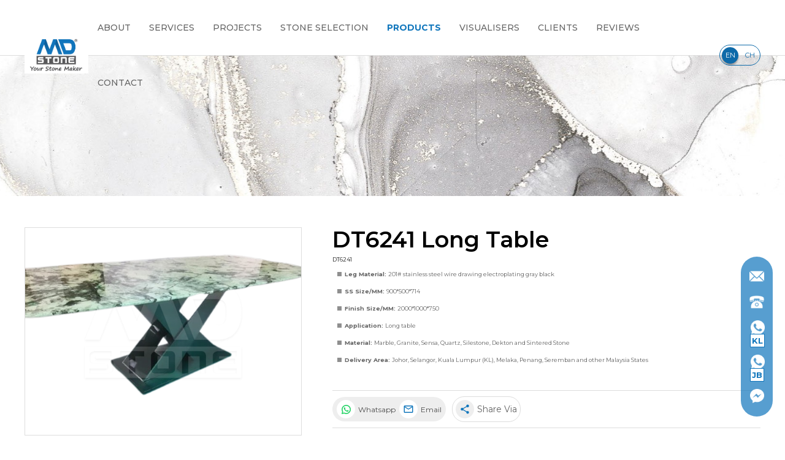

--- FILE ---
content_type: text/html; charset=utf-8
request_url: https://www.mdstone.com.my/prod/dt6241-long-table
body_size: 27970
content:

<!DOCTYPE html PUBLIC "-//W3C//DTD XHTML 1.0 Transitional//EN" "https://www.w3.org/TR/xhtml1/DTD/xhtml1-transitional.dtd">
<html xmlns="https://www.w3.org/1999/xhtml">
<head><title>
	Table DT6241 Long Table
</title>

        <link type="text/css" href="/css/public.css?v=20230726b" rel="Stylesheet" />
        <link type="text/css" href="/css/common.css?v=20230726b" rel="Stylesheet" />
        <link type="text/css" href="/css/ui-lightness/jquery-ui-1.8.7.custom.css" rel="Stylesheet" />
        <link type="text/css" href="/css/thickbox.css?v=20230726" rel="Stylesheet" />
        <link type="text/css" href="/css/orangebox.css" rel="Stylesheet" />
        <link type="text/css" href="/css/fancybox/jquery.fancybox.css?v=1.0" rel="Stylesheet" />
        <link type="text/css" href="/css/font-awesome/font-awesome.min.css?v=20230726" rel="stylesheet" />      
        <link type="text/css" href="/css/sidebar.css" rel="Stylesheet" />     
        <link href='https://fonts.googleapis.com/css?family=Quicksand:400,600,700|Material+Icons|Material+Icons+Outlined' rel='stylesheet' type='text/css' />
        <script src="https://code.jquery.com/jquery-3.3.1.min.js" integrity="sha256-FgpCb/KJQlLNfOu91ta32o/NMZxltwRo8QtmkMRdAu8=" crossorigin="anonymous"></script>        
        
        <script src="/js/jquery-ui.min.js" type="text/javascript"></script>
        <script src="/js/config.js" type="text/javascript"></script>        
        <script src="/js/jquery.cycle.all.min.js" type="text/javascript"></script>        
        <script src="/js/thickbox.js" type="text/javascript"></script>
        <script src="/js/thickbox_init.js" type="text/javascript"></script>
        <script src="/js/add2cart.js" type="text/javascript"></script>
        <script src="/js/orangebox.min.js" type="text/javascript"></script>
        <script src="/js/fancybox/jquery.fancybox.js" type="text/javascript"></script>
        <script src="/js/common.js?v=2022" type="text/javascript"></script>        
        <script src="/js/lazysizes.min.js" type="text/javascript"></script>
        <script src="/js/supersized.3.2.6.min.js?v=2020" type="text/javascript"></script>
        <script src="/js/supersized-shuttle.js" type="text/javascript"></script>
        <meta name="viewport" content="width=1300px, maximum-scale=1.0" />
        <meta property="og:image:width" content="450" />
        <meta property="og:image:height" content="300" />

        <script type="text/javascript">
            //back to top button
            $(document).ready(function () {
                $("#pnlBackToTopContainer").hide();

                $(window).scroll(function () {
                    if ($(this).scrollTop() > 35) {
                        $("#pnlBackToTopContainer").fadeIn();
                    } else {
                        $("#pnlBackToTopContainer").fadeOut();
                    }
                });
            });

            function goTop() {
                $('html,body').animate({ scrollTop: 0 }, 1700, 'easeInOutExpo');
                return false;
            }
            //end back to top button
            $(function () {
                var sideMenu = "0";
                if (sideMenu == "1") {
                    $(".sidebar-nav-toggle").click(function (e) {
                        $("body").toggleClass("open");

                        $('html').one('click', function (e) {
                            $('body').removeClass("open");
                        });
                        e.stopPropagation();
                    });
                    $('.sidebar-nav').click(function (e) {
                        e.stopPropagation();
                    });
                } else {
                    $("link[href*='/css/sidebar.css']").attr("disabled", "disabled");
                    $("#pnlSideMenu").hide();
                }
            });
        
        var prodFb = parseInt("0")||0;
        function prodDetailsPage() {
            var prodId = "81";
            
            if (prodId != "0") {
                $("#pnlMiddleCtnSubLeft").hide();
                $("#pnlMiddleCtnRight").css("width", "100%");
            }
        }

            function resizeMastheadSlideShow() {
                $(".divMainCtnTopMiddleBtmFull").css("width", "100%");
                $(".divBreadCrumbContainer").css("width", "100%");
                if ($(window).width() <= 980) {
                    $(".divMainCtnTopMiddleBtm").css("width", "100%");
                    $(".divMainContainerTop").css("width", "100%");
                    $(".divTopMastheadContainer").css("width", "100%");
                    $(".divBreadCrumb").css("width", "100%");
                    if (prodFb == 0) {
                        $(".divMiddleCtnSubFull").css("width", "100%");
                        $(".divMiddleCtnSubRight").css("width", "75%");
                    }                                        
                }
                else {
                    $(".divMainCtnTopMiddleBtm").css("width", "1200px");
                    $(".divMainContainerTop").css("width", "1200px");
                    $(".divTopMastheadContainer").css("width", "1200px");
                    $(".divBreadCrumb").css("width", "1200px");
                    if (prodFb == 0) {
                        $(".divMiddleCtnSubFull").css("width", "1200px");
                        $(".divMiddleCtnSubRight").css("width", "900px");
                    }
                } 

                var intContactUs = "0";
                if (intContactUs == "1") { $(".divFullWidthContent").append($(".pnlContactCMS")); }        

                var divTopMenuFloat = $(".divTopMenuFloat").css("content");
                if (divTopMenuFloat == '"1"') {
                    $("#pnlMainContainer").css("position", "fixed");
                    $("#pnlTopMasthead").addClass("floatClass");
                    $(window).scroll(function () {
                        if ($(this).scrollTop() > 35) {
                            $("#pnlMainContainer").addClass("scrolled");
                        } else {
                            $("#pnlMainContainer").removeClass("scrolled");
                        }
                    });
                }
            }

            $(document).ready(function () {
                resizeMastheadSlideShow();
                prodDetailsPage();
                var templateActive = "1";
                if (templateActive == "1") {
                    pnlTemplateDivItem();
                }
                setTimeout(delayFooter, 500);
            });
            $(window).resize(function () {
                resizeMastheadSlideShow();
                prodDetailsPage();
            });
            function delayFooter() {
                $(".divMainFooterOutter").show(500);
                $(".divMainTop").show();
            }
    </script>
    <link href='/css/PNotify/pnotify.custom.css' type='text/css' rel='Stylesheet' /><script src='/js/PNotify/pnotify.custom.js' type='text/javascript' ></script><script src='/js/PNotify/pnotify.function.js' type='text/javascript' ></script><link href='/css/indproduct.css?v=202601180205' rel='Stylesheet' type='text/css' /><link href='/css/productgroup.css?v=202601180205' rel='Stylesheet' type='text/css' /><meta property="og:title" content="DT6241 Long Table" /><meta property="og:type" content="product" /><meta property="og:url" content="https://www.mdstone.com.my/prod/dt6241-long-table" /><meta property="og:image" content="https://www.mdstone.com.my/data/prod/1693299134_image93removebgpreview.png" /><meta property="og:site_name" content="" /><meta property="og:description" content="<style type='text/css'>a.category-name, a.category-name:link, a.category-name:visited{<br />            color: #000;<br />            font-weight: 400;<br />            color: #656565;<br />            }<br />            a.category-name:hover, a.category-name:active{<br />              color: #1076bc;<br />            }<br /></style><br /><table border='0' cellpadding='0' cellspacing='0' style='width: 100%;'><br />	<tbody><br />		<tr><br />			<td><br />			<ul class='ulContent'><br />				<li><strong>Leg Material: </strong>201# stainless steel wire drawing electroplating gray black</li><br />				<li><strong>SS Size/MM: </strong>900*500*714</li><br />				<li><strong>Finish Size/MM: </strong>2000*1000*750</li><br />				<li><strong>Application: </strong>Long table</li><br />				<li><strong>Material: </strong><a alt='Marble supplier Malaysia | Marble supplier Johor | Marble supplier KL | Marble supplier Selangor' class='category-name' href='/marble-supplier-malaysia' title='Marble supplier Malaysia | Marble supplier Johor | Marble supplier KL | Marble supplier Selangor'>Marble</a>, <a alt='Granite supplier Malaysia | Granite supplier Johor | Granite supplier KL | Granite supplier Selangor' class='category-name' href='/granite-supplier-malaysia' title='Granite supplier Malaysia | Granite supplier Johor | Granite supplier KL | Granite supplier Selangor'>Granite</a>, <a alt='Sensa supplier Malaysia | Sensa supplier Johor | Sensa supplier KL | Sensa supplier Selangor' class='category-name' href='/granite-supplier-malaysia' title='Sensa supplier Malaysia | Sensa supplier Johor | Sensa supplier KL | Sensa supplier Selangor'>Sensa</a>, <a alt='Quartz supplier Malaysia | Quartz supplier Johor | Quartz supplier KL | Quartz supplier Selangor' class='category-name' href='/quartz-supplier-malaysia' title='Quartz supplier Malaysia | Quartz supplier Johor | Quartz supplier KL | Quartz supplier Selangor'>Quartz</a>, <a alt='Silestone supplier Malaysia | Silestone supplier Johor | Silestone supplier KL | Silestone supplier Selangor' class='category-name' href='/quartz-supplier-malaysia' title='Silestone supplier Malaysia | Silestone supplier Johor | Silestone supplier KL | Silestone supplier Selangor'>Silestone</a>, <a alt='Dekton supplier Malaysia | Dekton supplier Johor | Dekton supplier KL | Dekton supplier Selangor' class='category-name' href='/usr/pagesubfull.aspx?pgid=26' title='Dekton supplier Malaysia | Dekton supplier Johor | Dekton supplier KL | Dekton supplier Selangor'>Dekton</a> and <a alt='Sintered stone supplier Malaysia | Sintered stone supplier Johor | Sintered stone supplier KL | Sintered stone supplier Selangor' class='category-name' href='/usr/pagesubfull.aspx?pgid=26' title='Sintered stone supplier Malaysia | Sintered stone supplier Johor | Sintered stone supplier KL | Sintered stone supplier Selangor'>Sintered Stone</a></li><br />				<li><strong>Delivery Area: </strong>Johor, Selangor, Kuala Lumpur (KL), Melaka, Penang, Seremban and other&nbsp;Malaysia&nbsp;States</li><br />			</ul><br />			</td><br />		</tr><br />	</tbody><br /></table><br />" /><link href='/css/supersized.css?v=20230726b' rel='Stylesheet' type='text/css' /><link href='/css/supersized.shutter.css?v=20230726b' rel='Stylesheet' type='text/css' /><link id="Icon" href="/data/admctrlpnl/1671678295_faviconmdstone.ico" rel="shortcut icon" /><link href='/css/sitesearch.css?v=20230726' rel='Stylesheet' type='text/css' /><link href='/css/language.css' rel='Stylesheet' type='text/css' /><link href='/css/topMenu.css' rel='Stylesheet' type='text/css' /><link href='/css/topMenu.css' rel='Stylesheet' type='text/css' /><link id="Masthead" rel="stylesheet" type="text/css" /><meta name='keywords' content='Md Stone , Stone Supplier Johor Bahru, Natural Stone Johor Bahru, Natural Stone Supplier Johor Bahru , Marble Supplier Johor Bahru, Quartz Stone Supplier Johor Bahru, Granite Supplier Johor Bahru, Stone Supplier KL, Natural Stone KL, Natural Stone Supplier KL, Marble Supplier KL, Quartz Stone Supplier KL, Granite Supplier KL, Stone Supplier JB, Natural Stone JB, Natural Stone Supplier JB, Marble Supplier JB, Quartz Stone Supplier JB, Granite Supplier JB, Stone Supplier Selangor, Natural Stone Selangor, Natural Stone Supplier Selangor , Marble Supplier Selangor, Quartz Stone Supplier Selangor, Granite Supplier Selangor, Sintered Stone Supplier Johor Bahru, Sintered Stone Supplier JB, Sintered Stone Supplier Kuala Lumpur, Sintered Stone Supplier KL, Sintered Stone Supplier Selangor, Floor Polishing JB, Floor Polishing Johor Bahru, Floor Polishing KL, Floor Polishing Kuala Lumpur, Floor Polishing Selangor, Floor Polishing Melaka, Floor Polishing Malaysia, Floor Polishing Penang, Seremban' /><meta name='description' content='MD Stone - Natural Stone Supplier in Johor Bahru (JB), Kuala Lumpur (KL), Selangor, Malaysia. We supply Marble, Granite, Quartz Stone, Sintered Stone throughout Johor Bahru (JB), Kuala Lumpur (KL), Selangor, Malaysia. Our natural stone (Marble, Granite, Quartz, Sintered Stone) able to apply on Flooring, Feature Walls, Kitchen Top, Table Top and etc.' /><link rel='canonical' href='https://www.mdstone.com.my/prod/dt6241-long-table'/></head>
<body id="BodyID" class="bodyPage">
    <form method="post" action="./dt6241-long-table" onsubmit="javascript:return WebForm_OnSubmit();" id="form1">
<div class="aspNetHidden">
<input type="hidden" name="__EVENTTARGET" id="__EVENTTARGET" value="" />
<input type="hidden" name="__EVENTARGUMENT" id="__EVENTARGUMENT" value="" />
<input type="hidden" name="__VIEWSTATE" id="__VIEWSTATE" value="" />
</div>

<script type="text/javascript">
//<![CDATA[
var theForm = document.forms['form1'];
if (!theForm) {
    theForm = document.form1;
}
function __doPostBack(eventTarget, eventArgument) {
    if (!theForm.onsubmit || (theForm.onsubmit() != false)) {
        theForm.__EVENTTARGET.value = eventTarget;
        theForm.__EVENTARGUMENT.value = eventArgument;
        theForm.submit();
    }
}
//]]>
</script>


<script src="/WebResource.axd?d=SnU1PNKSHyCOt-7H6L4gf3xxSb5XVIRvxPA570FAKQNJNGE_R3E11UCNUAXgnsglcSM_pji8Uy48lxhBYTnNEcKy9VR3BlRuXdOG0WnUW_81&amp;t=638055814263990846" type="text/javascript"></script>

<script type="text/javascript">jQuery(function($) {$.supersized({slideshow: 1,autoplay: 1,start_slide: 1,stop_loop: 0,random: 0,slide_interval: 5000,transition: 1,transition_speed: 1000,new_window: 1,pause_hover: 0,keyboard_nav: 1,performance: 2,image_protect: 1,min_width: 0,min_height: 0,vertical_center: 0,horizontal_center: 1,fit_always: 0,fit_portrait: 1,fit_landscape: 0,slide_links: 'blank',thumb_links: 1,thumbnail_navigation: 0,slides: [{image: '/data/masthead/1684824378_subpage-masthead.jpg', description:''}		],progress_bar: 1,mouse_scrub: 1});});</script><script>
  (function(i,s,o,g,r,a,m){i['GoogleAnalyticsObject']=r;i[r]=i[r]||function(){
  (i[r].q=i[r].q||[]).push(arguments)},i[r].l=1*new Date();a=s.createElement(o),
  m=s.getElementsByTagName(o)[0];a.async=1;a.src=g;m.parentNode.insertBefore(a,m)
  })(window,document,'script','//www.google-analytics.com/analytics.js','ga');

  ga('create', 'UA-58884435-1', 'auto');
  ga('send', 'pageview');

</script>

<!-- Google tag (gtag.js) -->
<script async src="https://www.googletagmanager.com/gtag/js?id=G-6NVVQB82Z7"></script>
<script>
  window.dataLayer = window.dataLayer || [];
  function gtag(){dataLayer.push(arguments);}
  gtag('js', new Date());

  gtag('config', 'G-6NVVQB82Z7');
</script>
<script src="/ScriptResource.axd?d=DGv2690si0Z-O5XYURsberbFZxA3L-mXYWu6I3aS-cSAG6AE18Q_Ia6XIgNqoEgrHWNoK9-VBqytTfnaHUCJ82Z_7rlzW8qhkjeLFPRwyTahrAJjiYvMAiEYXwjU3t-QM-UsoQNz8Nzx-UdXrrPQBeTpTnEqVpfM7eOp610Dt001&amp;t=125d5fef" type="text/javascript"></script>
<script src="/ScriptResource.axd?d=1Q0d1WMi9p-DzaJRgUmAUgkC-yM571VW87Akjs-RjtFQ-zVAdgvf9QjyMwn2pfeLe5QQEhtGFNrn_u7UXDjEiIKVWWEFzCUVY6asrBUyJj_Og_zBBRMG9iOMGMnGq1Yycqu84rQyIGBTu7lSH9aXpYO7bxalA3Mb0Uk0kY3TnQA1&amp;t=ffffffffe6d5a9ac" type="text/javascript"></script>
<script src="/ScriptResource.axd?d=ZV5PuL3-LMDSYuz8-reJQuitdT_R5BnL_bR1eF81iLOlKy1fCQ-OgeU4oXi2JDVIlUbcIw1W03LWdWnHHC44TaG1waWxxGYgUqo32_EccvKZ0ea4x_qBptXPzmiA1ISrOh8f-eThqI1x01sHUsRH5c4zxiMqeE3L74qTdPryfiDi2zorcnz-R0kX1xyuRV6J0&amp;t=ffffffffe6d5a9ac" type="text/javascript"></script>
<script type="text/javascript">
//<![CDATA[
function WebForm_OnSubmit() {
if (typeof(ValidatorOnSubmit) == "function" && ValidatorOnSubmit() == false) return false;
return true;
}
//]]>
</script>

        
        <input type="hidden" name="ctl00$hfVSFileName" id="hfVSFileName" value="6344766f-c9fe-48d0-ad86-9469f110594dHW78" />
        <script type="text/javascript">
//<![CDATA[
Sys.WebForms.PageRequestManager._initialize('ctl00$scriptmanager1', 'form1', ['tctl00$ucUsrGroup$uppnlCat','ucUsrGroup_uppnlCat','tctl00$cphContent$ucUsrIndProduct$uplRelProd','cphContent_ucUsrIndProduct_uplRelProd','tctl00$cphContent$ucUsrIndProduct$uplIndRecentlyViewProd','cphContent_ucUsrIndProduct_uplIndRecentlyViewProd'], [], [], 90, 'ctl00');
//]]>
</script>

        

        
        <div id="wrap">
            <div id="main">
                 <div class="divTopMenuFloat"></div>
                 <link href="/data/layout/animate.css" rel="stylesheet" type="text/css" />
<link href="/data/layout/floatMenu.css?v=1.0" rel="stylesheet" type="text/css" />
<link href="/data/layout/oneforall.css?v=1.0" rel="stylesheet" type="text/css" />
<link crossorigin="" href="https://fonts.gstatic.com" rel="preconnect" />
<link href="https://fonts.googleapis.com/css2?family=Montserrat:wght@300;400;500;600;700;800&amp;display=swap" rel="stylesheet" />
<script src="https://www.mattboldt.com/demos/typed-js/js/typed.custom.js" type="text/javascript">
</script>
<script src="//cdnjs.cloudflare.com/ajax/libs/ScrollMagic/2.0.7/ScrollMagic.min.js">
</script>
<script src="//cdnjs.cloudflare.com/ajax/libs/ScrollMagic/2.0.7/plugins/debug.addIndicators.min.js">
</script>
<script type="text/javascript">
  $(document).ready(function(){
    homeMastheadAutoFit();
    //update tooltip text
    $(".hypQuickEmail").attr('title', "Veeam Backup & Recovery KL | Laserfisher. Ricoh. Docuware. Document Management System DMS Kuala Lumpur | VMware Virtualization | Equest Com");
    $(".hypQuickContact").prop("onclick", null).off("click");
    // ---------  Supersized Typping effect ----------------
    var beforeAnimation = theme.beforeAnimation;
    var beforeAnimationExtend = function () {
      var typedContent = $(".mstTaglineType").html().trim();
      var $typed = $("<span class='typed-content'></span>");
      $(".mstTaglineType").html("");
      $(".mstTaglineType").append($typed);
      $typed.typed({
        strings: [typedContent],
        typeSpeed: 0.8,
        backDelay: 0,
        backSpeed: 0,
      });
    }
    theme.beforeAnimation = function () {
      //beforeAnimationCombine(beforeAnimation, beforeAnimationExtend);
      beforeAnimation();
      beforeAnimationExtend();
    }
    $(".txtSearch").attr("placeholder", "Search");
    $('#ucUsrLanguage_rptLanguage_hypLink_0').text("EN");
    $('#ucUsrLanguage_rptLanguage_hypLink_1').text("CH");
  });
  $(window).resize(function () {
    homeMastheadAutoFit();
  });
  function homeMastheadAutoFit(){
    //$("#supersized").css("height",100+"%");
    $(".bodyPage1 #supersized").css("height",100+"%");
    setTimeout(function(){
      var imgheight = $("#supersized img").height();
      if(imgheight > 0){
        $(".bodyPage1 .divMastheadBackgroundContainer").css("height",(imgheight)+"px");
        $(".bodyPage1 #supersized").css("height",(imgheight)+"px");
        //$(".bodyPage .divMastheadBackgroundContainer").css("height",(imgheight-140)+"px");
        //$(".bodyPage #supersized").css("height",(imgheight)+"px");
      }
      else{
        homeMastheadAutoFit();
      }
    },500);
    if(window.location.href.indexOf("/contactus.aspx") > -1 || window.location.href.indexOf("/cont/") > -1) {
      $(".divMainCtnTopMiddleBtmFull").addClass("isEnquiry");
    }
  }
  $(window).scroll(function(){
    if ($(this).scrollTop() > 35){
      $(".divMenuFloat").addClass("scrolled");
      $(".divTopMastheadContainer").addClass("scrolled");
    }else{
      $(".divMenuFloat").removeClass("scrolled");
      $(".divTopMastheadContainer").removeClass("scrolled");
    }
  });
</script>
<style type="text/css">.whole_top{
  }
</style>
<div>
  <div class="divMenuFloat">
    <div style="width:100%;margin: auto;">
      <div class="topMenuSplitter">
        <div class="whole_top" style="width:1200px;margin:auto;display: flex;align-items: center;justify-content: center;">
          <div style="display: flex;align-items: center;justify-content: center;">
            <div><div class='pnlTemplateDivItem' data_Name='divLogo'></div>
            </div>
          </div>
          <div style="display: flex;align-items: center;">
            <div class="menuTop"><div class='pnlTemplateDivItem' data_Name='divMenu'></div>
            </div>
            <div><div class='pnlTemplateDivItem' data_Name='divLanguage'></div>
            </div>
          </div>
        </div>
      </div>
    </div>
  </div>
  <div>
    <div style="position:relative;"><div class='pnlTemplateDivItem' data_Name='divMasthead'></div>
    </div>
  </div>
  <div>
    <div>
      <div style="width:100%;margin:auto;"><div class='pnlTemplateDivItem' data_Name='divContent'></div>
      </div>
      <div style="width:100%;margin:auto;"><div class='pnlTemplateDivItem' data_Name='divBanner2'></div>
      </div>
    </div>
    <div class="divBottomBannerContainer divMainFooterOutter">
      <div style="width:100%;margin:auto;justify-content:center;">
        <div style="width:100%;margin:auto;"><div class='pnlTemplateDivItem' data_Name='divBanner'></div>
        </div>
      </div>
      <div style="width:100%;margin:auto;justify-content:center;background: #1076bc;padding: 30px 0;">
        <div style="width:100%;margin:auto;justify-content:center;">
          <div style="width:1200px;margin:auto;align-items: center;">
            <div style="display:flex;">
              <div style="flex:1;"><div class='pnlTemplateDivItem' data_Name='divWebteqCopyRight'></div>
              </div>
            </div>
            <div style="text-align:right;"><div class='pnlTemplateDivItem' data_Name='divPoweredByWebteq'></div>
            </div>
          </div>
        </div>
      </div>
    </div>
  </div>
</div>

                <div id="pnlBackToTopContainer" class="divBackToTopContainer">
	
                        <a id="hypBackToTop" title="Back to Top" class="hypBackToTop" onclick="goTop();"></a>
                    
</div>
                <div id="pnlMainContainer" class="divMainContainer divNoTemplate">
	                    
                    <div class="bluredBackground"></div>
                    <div id="pnlMainTop" class="divMainTop">
		
                        <div id="pnlTop" class="topPanel">
			
                            <div id="pnlTopBigRightTop" class="divTopBigRightTop">
				
                                        <div id="pnlTopQuickLink" class="divTopQuickLink">
					
                                            

<script type="text/javascript">
    $(function () {
        //  Search Site
        
        // End Search Site
    });
</script>

<div id="ucUsrQuickLinks_pnlQuickLinksInner" class="divQuickLinksInner divFlex divRelative divPaddingTopBottom_5">
						
    <div class="divQuickContactEmail divFlex">
        
        
    </div>
    <div class="divSocialMedia" style="position:absolute;right:0px;">
        
            
                          
        
    </div>
    <div id="google_translate_element" style="display: inline-block; float: right; padding-right: 10px;"></div>

					</div>



                                        
				</div>
                                        
                                    
			</div>
                            <div id="pnlMainContainerTop" class="divMainContainerTop">
				
                                <div id="pnlTopBigLeft" class="divTopBigLeft">
					
                                    <div id="ucUsrLogo_pnlLogo" class="divLogo">
						
    <a id="ucUsrLogo_hypLogo" title="MD Stone" href="/"><img id="ucUsrLogo_imgLogo" title="MD Stone" class="imgLogo" src="/data/admctrlpnl/1671683593_1666169564_mdlogo.png" alt="MD Stone" style="border-width:0px;height:1169px;width:2033px;" /></a>

					</div>

                                
				</div>
                                <div id="pnlTopBigMiddle" class="divTopBigMiddle">
					
                                    
                                    
                                    
                                
				</div>
                                <div id="pnlTopBigRight" class="divTopBigRight">
					
                                    <div id="pnlTopBigRightBottom" class="divTopBigRightBottom">
						
                                         <div id="pnlLoginRegCart" class="divLoginRegCart">
							
                                            

<script type="text/javascript">
     $(document).ready(function() {
         $("#ucUsrLoginLinks_pnlLoginDetailsForm").hide();

         $("#hypHideShow").click(function(e) {
             e.preventDefault();
             $("#ucUsrLoginLinks_pnlLoginDetailsForm").toggle();
         });
         $("#ucUsrLoginLinks_pnlLoginDetailsForm").mouseup(function() {
             return false;
         });
         $(document).mouseup(function(e) {
             if ($(e.target).parent("a#hypHideShow").length == 0) {
                 $("#ucUsrLoginLinks_pnlLoginDetailsForm").hide();
             }
         });

         
         
     });
 </script>
    
                                            

                                            <div id="ucUsrLanguage_pnlLanguage" class="divLanguage">
								
    
            <SeparatorTemplate></SeparatorTemplate>
            <a id="ucUsrLanguage_rptLanguage_hypLink_0" title="English" class="langLinkSel" href="https://www.mdstone.com.my/prod/dt6241-long-table">English</a>
        
            <SeparatorTemplate><span class="spanSplitter">|</span></SeparatorTemplate>
            <a id="ucUsrLanguage_rptLanguage_hypLink_1" title="中文" class="langLink" href="/prod/products-ch">中文</a>
        

							</div>
                                        
						</div>    
                                    
					</div>
                                
				</div>
                            
			</div>
                            <div class="divMisTopMenuHeader">
                                <div class="divMisTopMenu">
				
                                    <div class="divTopMenu divMenu2">
					
                                            
                                         
				</div>
                                
			</div>
                            </div>
                            <div id="pnlTopContainerBottomOutterFull" class="divTopContainerBottomOutterFull">
				
                                <div id="pnlTopContainerBottomOutter" class="divTopContainerBottomOutter">
					
                                    <div id="pnlTopMenu" class="divTopMenu divMenu">
						
                                        

<div>
    <ul id="nav-one" class="nav">
        
                <li id="ucUsrTopMenu_rptMenu_liMenu_0" class="liTopMenu">
                    
                    <div id="ucUsrTopMenu_rptMenu_pnlMenu_0" class="divPnlMenu" style="display:inline-block;">
							
                        <a id="ucUsrTopMenu_rptMenu_hypMenu_0" title="About" class="topMenuItem" pageid="3" href="/stone-supplier-malaysia">About</a>
                          
                    
						</div>  
                    <div id="ucUsrTopMenu_rptMenu_pnlSubMenu_0" class="pnlSubMenu">
							
                        
                                <ul id="nav-two" class="nav nav-two">
                            
                                <li id="ucUsrTopMenu_rptMenu_rptSubMenu_0_liSubMenu_0" class="liSubMenu ">
                                    <a id="ucUsrTopMenu_rptMenu_rptSubMenu_0_hypSubMenu_0" title="Management Team" class="hypSubMenu" href="/about-stone-supplier-malaysia">Management Team</a>
                                    <div id="ucUsrTopMenu_rptMenu_rptSubMenu_0_pnlSubMenuLv2_0" class="divSubMenuLv2">
								
                                        
                                     
							</div>

                                </li>
                                </ul>
                            
                        
                    
						</div>
                    
                </li>
            
                <li id="ucUsrTopMenu_rptMenu_liMenu_1" class="liTopMenu">
                    <div id="ucUsrTopMenu_rptMenu_pnlTopMenuSplitter_1" style="display:inline-block;">
							<div class="spanTopMenuSplitter"></div>
						</div>
                    <div id="ucUsrTopMenu_rptMenu_pnlMenu_1" class="divPnlMenu" style="display:inline-block;">
							
                        <a id="ucUsrTopMenu_rptMenu_hypMenu_1" title="Services" class="topMenuItem" pageid="6" href="/stone-supply-malaysia">Services</a>
                          
                    
						</div>  
                    <div id="ucUsrTopMenu_rptMenu_pnlSubMenu_1" class="pnlSubMenu">
							
                        
                                <ul id="nav-two" class="nav nav-two">
                            
                                <li id="ucUsrTopMenu_rptMenu_rptSubMenu_1_liSubMenu_0" class="liSubMenu ">
                                    <a id="ucUsrTopMenu_rptMenu_rptSubMenu_1_hypSubMenu_0" title="Floor Polishing" class="hypSubMenu" href="/floor-polishing-malaysia">Floor Polishing</a>
                                    <div id="ucUsrTopMenu_rptMenu_rptSubMenu_1_pnlSubMenuLv2_0" class="divSubMenuLv2">
								
                                        
                                     
							</div>

                                </li>
                                </ul>
                            
                        
                    
						</div>
                    
                </li>
            
                <li id="ucUsrTopMenu_rptMenu_liMenu_2" class="liTopMenu">
                    <div id="ucUsrTopMenu_rptMenu_pnlTopMenuSplitter_2" style="display:inline-block;">
							<div class="spanTopMenuSplitter"></div>
						</div>
                    <div id="ucUsrTopMenu_rptMenu_pnlMenu_2" class="divPnlMenu" style="display:inline-block;">
							
                        <a id="ucUsrTopMenu_rptMenu_hypMenu_2" title="Projects" class="topMenuItem" pageid="8" style="cursor:default;">Projects</a>
                          
                    
						</div>  
                    <div id="ucUsrTopMenu_rptMenu_pnlSubMenu_2" class="pnlSubMenu">
							
                        
                                <ul id="nav-two" class="nav nav-two">
                            
                                <li id="ucUsrTopMenu_rptMenu_rptSubMenu_2_liSubMenu_0" class="liSubMenu ">
                                    <a id="ucUsrTopMenu_rptMenu_rptSubMenu_2_hypSubMenu_0" title="Commercial" class="hypSubMenu" href="/gal/projects-commercial">Commercial</a>
                                    <div id="ucUsrTopMenu_rptMenu_rptSubMenu_2_pnlSubMenuLv2_0" class="divSubMenuLv2">
								
                                        
                                     
							</div>

                                </li><li><div class="divTopSubMenuSpliter"></div></li>
                                <li id="ucUsrTopMenu_rptMenu_rptSubMenu_2_liSubMenu_1" class="liSubMenu ">
                                    <a id="ucUsrTopMenu_rptMenu_rptSubMenu_2_hypSubMenu_1" title="Residential" class="hypSubMenu" href="/gal/projects-residential">Residential</a>
                                    <div id="ucUsrTopMenu_rptMenu_rptSubMenu_2_pnlSubMenuLv2_1" class="divSubMenuLv2">
								
                                        
                                     
							</div>

                                </li><li><div class="divTopSubMenuSpliter"></div></li>
                                <li id="ucUsrTopMenu_rptMenu_rptSubMenu_2_liSubMenu_2" class="liSubMenu ">
                                    <a id="ucUsrTopMenu_rptMenu_rptSubMenu_2_hypSubMenu_2" title="Floor Polishing" class="hypSubMenu" href="/gal/floor-polishing">Floor Polishing</a>
                                    <div id="ucUsrTopMenu_rptMenu_rptSubMenu_2_pnlSubMenuLv2_2" class="divSubMenuLv2">
								
                                        
                                     
							</div>

                                </li>
                                </ul>
                            
                        
                    
						</div>
                    
                </li>
            
                <li id="ucUsrTopMenu_rptMenu_liMenu_3" class="liTopMenu">
                    <div id="ucUsrTopMenu_rptMenu_pnlTopMenuSplitter_3" style="display:inline-block;">
							<div class="spanTopMenuSplitter"></div>
						</div>
                    <div id="ucUsrTopMenu_rptMenu_pnlMenu_3" class="divPnlMenu" style="display:inline-block;">
							
                        <a id="ucUsrTopMenu_rptMenu_hypMenu_3" title="Stone Selection" class="topMenuItem" pageid="10" style="cursor:default;">Stone Selection</a>
                          
                    
						</div>  
                    <div id="ucUsrTopMenu_rptMenu_pnlSubMenu_3" class="pnlSubMenu">
							
                        
                        
                    
						</div>
                    <div id="ucUsrTopMenu_rptMenu_pnlMenuContent_3" class="divTopMenuSub divMenuContent">
							
                        <div>
                            <style type="text/css">html {
  scroll-behavior: smooth;
  scroll-padding-top: 4rem;
  }
  .contentMenuOuterDiv_whatwedo_stone{
    margin: auto;
    width: 900px;
    display: flex;
    align-items: center;
    justify-content: center;
    /*position: absolute;
    right: -355px;*/
    background: #fff;
    padding: 40px 25px;
    border: 1px solid #ccc;
    box-sizing: border-box;
    position: fixed;
    left: 50%;
    transform: translateX(-50%);
  }
  .contentMenuOuterDiv_whatwedo_stone td{
    vertical-align:top;
  }
  a.header_link{
    font-size:16px;
    color:#666;
    font-weight:700;
    text-decoration:none;
  }
  a.header_link:hover, a.menu_link:hover{
    color:#1076bc;
  }
  .menu_image {
    width: 100%;
    height: 120px;
    object-fit: cover;
    padding-bottom: 10px;
  }
</style>
<div class="contentMenuOuterDiv_whatwedo_stone">
  <table border="0" cellpadding="0" cellspacing="0" style="width:100%;text-align:center;">
    <tbody>
      <tr>
        <td style="width:261.25px;">
          <table border="0" cellpadding="0" cellspacing="0" style="width:100%;">
            <tbody>
              <tr>
                <td><a alt="Marble" class="header_link" href="/marble-supplier-malaysia" title="Marble"><img alt="" class="menu_image" src="/data/cms/images/marble-1.jpg" />
                  <br />
                  Marble</a>
                </td>
              </tr>
            </tbody>
          </table>
        </td>
        <td style="width:35px;">&nbsp;
        </td>
        <td style="width:261.25px;">
          <table border="0" cellpadding="0" cellspacing="0" style="width:100%;">
            <tbody>
              <tr>
                <td><a alt="Granite" class="header_link" href="/granite-supplier-malaysia" title="Granite"><img alt="" class="menu_image" src="/data/cms/images/granite-1.jpg" />
                  <br />
                  Granite</a>
                </td>
              </tr>
            </tbody>
          </table>
        </td>
        <td style="width:35px;">&nbsp;
        </td>
        <td style="width:261.25px;">
          <table border="0" cellpadding="0" cellspacing="0" style="width:100%;">
            <tbody>
              <tr>
                <td><a alt="Sensa" class="header_link" href="/granite-supplier-malaysia#SensaID" title="Sensa"><img alt="" class="menu_image" src="/data/cms/images/sensa-1.jpg" />
                  <br />
                  Sensa</a>
                </td>
              </tr>
            </tbody>
          </table>
        </td>
        <td style="width:35px;">&nbsp;
        </td>
        <td style="width:261.25px;">
          <table border="0" cellpadding="0" cellspacing="0" style="width:100%;">
            <tbody>
              <tr>
                <td><a alt="Luxury Stone" class="header_link" href="/luxury-stone-supplier-malaysia" title="Luxury Stone"><img alt="" class="menu_image" src="/data/cms/images/luxury-stone-1.jpg" />
                  <br />
                  Luxury Stone</a>
                </td>
              </tr>
            </tbody>
          </table>
        </td>
      </tr>
      <tr>
        <td style="height:40px;">&nbsp;
        </td>
      </tr>
      <tr>
        <td style="width:261.25px;">
          <table border="0" cellpadding="0" cellspacing="0" style="width:100%;">
            <tbody>
              <tr>
                <td><a alt="Quartz" class="header_link" href="/quartz-supplier-malaysia" title="Quartz"><img alt="" class="menu_image" src="/data/cms/images/quartz-1.jpg" />
                  <br />
                  Quartz</a>
                </td>
              </tr>
            </tbody>
          </table>
        </td>
        <td style="width:35px;">&nbsp;
        </td>
        <td style="width:261.25px;">
          <table border="0" cellpadding="0" cellspacing="0" style="width:100%;">
            <tbody>
              <tr>
                <td><a alt="Silestone" class="header_link" href="/quartz-supplier-malaysia#SilestoneID" title="Silestone"><img alt="" class="menu_image" src="/data/cms/images/silestone-1.jpg" />
                  <br />
                  Silestone</a>
                </td>
              </tr>
            </tbody>
          </table>
        </td>
        <td style="width:35px;">&nbsp;
        </td>
        <td style="width:261.25px;">
          <table border="0" cellpadding="0" cellspacing="0" style="width:100%;">
            <tbody>
              <tr>
                <td><a alt="Sintered Stone" class="header_link" href="/sintered-stone-dekton-v2" title="Sintered Stone"><img alt="" class="menu_image" src="/data/cms/images/sintered-1.jpg" />
                  <br />
                  Sintered Stone</a>
                </td>
              </tr>
            </tbody>
          </table>
        </td>
        <td style="width:35px;">&nbsp;
        </td>
        <td style="width:261.25px;">
          <table border="0" cellpadding="0" cellspacing="0" style="width:100%;">
            <tbody>
              <tr>
                <td><a alt="Dekton" class="header_link" href="/sintered-stone-dekton-v2#DektonID" title="Dekton"><img alt="" class="menu_image" src="/data/cms/images/dekton-1.jpg" />
                  <br />
                  Dekton</a>
                </td>
              </tr>
            </tbody>
          </table>
        </td>
      </tr>
    </tbody>
  </table>
</div>
                        </div>
                    
						</div>
                </li>
            
                <li id="ucUsrTopMenu_rptMenu_liMenu_4" class="liTopMenu">
                    <div id="ucUsrTopMenu_rptMenu_pnlTopMenuSplitter_4" style="display:inline-block;">
							<div class="spanTopMenuSplitter"></div>
						</div>
                    <div id="ucUsrTopMenu_rptMenu_pnlMenu_4" class="divPnlMenu" style="display:inline-block;">
							
                        <a id="ucUsrTopMenu_rptMenu_hypMenu_4" title="Products" class="topMenuItemSel" pageid="32" href="/prod/products">Products</a>
                          
                    
						</div>  
                    <div id="ucUsrTopMenu_rptMenu_pnlSubMenu_4" class="pnlSubMenu">
							
                        
                        
                    
						</div>
                    <div id="ucUsrTopMenu_rptMenu_pnlMenuContent_4" class="divTopMenuSub divMenuContent">
							
                        <div>
                            <style type="text/css">html {
  scroll-behavior: smooth;
  scroll-padding-top: 4rem;
  }
  .contentMenuOuterDiv_whatwedo{
    margin: auto;
    width: 1200px;
    display: flex;
    align-items: center;
    justify-content: center;
    /*position: absolute;
    right: -355px;*/
    background: #fff;
    padding: 40px 25px;
    border: 1px solid #ccc;
    box-sizing: border-box;
    position: fixed;
    left: 50%;
    transform: translateX(-50%);
  }
  .contentMenuOuterDiv_whatwedo td{
    vertical-align:top;
  }
  a.header_link{
    font-size:16px;
    color:#666;
    font-weight:700;
    text-decoration:none;
  }
  a.menu_link{
    font-size:14px;
    color:#666;
    font-weight:400;
    text-decoration:none;
  }
  a.header_link:hover, a.menu_link:hover{
    color:#1076bc;
  }
</style>
<div class="contentMenuOuterDiv_whatwedo">
  <table border="0" cellpadding="0" cellspacing="0" style="width:100%;">
    <tbody>
      <tr>
        <td style="width:267.5px;">
          <table border="0" cellpadding="0" cellspacing="0" style="width:100%;">
            <tbody>
              <tr>
                <td><a alt="Kitchen Top" class="header_link" href="/prod/kitchen-top" title="Kitchen Top">Kitchen Top</a>
                </td>
              </tr>
              <tr>
                <td style="height:20px;">&nbsp;
                </td>
              </tr>
              <tr>
                <td><a alt="Granite Stone Kitchen Top" class="menu_link" href="/prod/granite-stone-kitchen-top" title="Granite Stone Kitchen Top">Granite Stone Kitchen Top</a>
                </td>
              </tr>
              <tr>
                <td style="height:10px;"><img alt="" src="/img/cmn/trans.gif" style="width: 1px; height: 1px;" />
                </td>
              </tr>
              <tr>
                <td><a alt="Marble Stone Kitchen Top" class="menu_link" href="/prod/marble-stone-kitchen-top" title="Marble Stone Kitchen Top">Marble Stone Kitchen Top</a>
                </td>
              </tr>
              <tr>
                <td style="height:10px;"><img alt="" src="/img/cmn/trans.gif" style="width: 1px; height: 1px;" />
                </td>
              </tr>
              <tr>
                <td><a alt="Quartz Stone Kitchen Top" class="menu_link" href="/prod/quartz-stone-kitchen-top" title="Quartz Stone Kitchen Top">Quartz Stone Kitchen Top</a>
                </td>
              </tr>
              <tr>
                <td style="height:10px;"><img alt="" src="/img/cmn/trans.gif" style="width: 1px; height: 1px;" />
                </td>
              </tr>
              <tr>
                <td><a alt="Sintered Stone Kitchen Top" class="menu_link" href="/prod/sintered-stone-kitchen-top" title="Sintered Stone Kitchen Top">Sintered Stone Kitchen Top</a>
                </td>
              </tr>
            </tbody>
          </table>
        </td>
        <td style="width:20px;">&nbsp;
        </td>
        <td style="width:267.5px;">
          <table border="0" cellpadding="0" cellspacing="0" style="width:100%;">
            <tbody>
              <tr>
                <td><a alt="Table Top" class="header_link" href="/prod/table-top" title="Table Top">Table Top</a>
                </td>
              </tr>
              <tr>
                <td style="height:20px;">&nbsp;
                </td>
              </tr>
              <tr>
                <td><a alt="Granite Stone Table Top" class="menu_link" href="/prod/granite-stone-table-top" title="Granite Stone Table Top">Granite Stone Table Top</a>
                </td>
              </tr>
              <tr>
                <td style="height:10px;"><img alt="" src="/img/cmn/trans.gif" style="width: 1px; height: 1px;" />
                </td>
              </tr>
              <tr>
                <td><a alt="Marble Stone Table Top" class="menu_link" href="/prod/marble-stone-table-top" title="Marble Stone Table Top">Marble Stone Table Top</a>
                </td>
              </tr>
              <tr>
                <td style="height:10px;"><img alt="" src="/img/cmn/trans.gif" style="width: 1px; height: 1px;" />
                </td>
              </tr>
              <tr>
                <td><a alt="Quartz Stone Table Top" class="menu_link" href="/prod/quartz-stone-table-top" title="Quartz Stone Table Top">Quartz Stone Table Top</a>
                </td>
              </tr>
              <tr>
                <td style="height:10px;"><img alt="" src="/img/cmn/trans.gif" style="width: 1px; height: 1px;" />
                </td>
              </tr>
              <tr>
                <td><a alt="Sintered Stone Table Top" class="menu_link" href="/prod/sintered-stone-table-top" title="Sintered Stone Table Top">Sintered Stone Table Top</a>
                </td>
              </tr>
            </tbody>
          </table>
        </td>
        <td style="width:20px;">&nbsp;
        </td>
        <td style="width:267.5px;">
          <table border="0" cellpadding="0" cellspacing="0" style="width:100%;">
            <tbody>
              <tr>
                <td><a alt="Dining Table" class="header_link" href="/prod/dining-table" title="Dining Table">Dining Table</a>
                </td>
              </tr>
              <tr>
                <td style="height:20px;">&nbsp;
                </td>
              </tr>
              <tr>
                <td><a alt="Rectangle" class="menu_link" href="/prod/rectangle" title="Rectangle">Rectangle</a>
                </td>
              </tr>
              <tr>
                <td style="height:10px;"><img alt="" src="/img/cmn/trans.gif" style="width: 1px; height: 1px;" />
                </td>
              </tr>
              <tr>
                <td><a alt="Round" class="menu_link" href="/prod/round" title="Round">Round</a>
                </td>
              </tr>
              <tr>
                <td style="height:40px;">&nbsp;
                </td>
              </tr>
              <tr>
                <td><a alt="Toilet Wall &amp; Floor" class="header_link" href="/prod/toilet-wall-floor" title="Toilet Wall &amp; Floor">Toilet Wall &amp; Floor</a>
                </td>
              </tr>
              <tr>
                <td style="height:20px;">&nbsp;
                </td>
              </tr>
              <tr>
                <td><a alt="Marble" class="menu_link" href="/prod/marble" title="Marble">Marble</a>
                </td>
              </tr>
            </tbody>
          </table>
        </td>
        <td style="width:20px;">&nbsp;
        </td>
        <td style="width:267.5px;">
          <table border="0" cellpadding="0" cellspacing="0" style="width:100%;">
            <tbody>
              <tr>
                <td><a alt="Console Table" class="header_link" href="/prod/console-table-cat" title="Console Table">Console Table</a>
                </td>
              </tr>
            </tbody>
          </table>
        </td>
        <td style="width:20px;">&nbsp;
        </td>
        <td style="width:267.5px;">
          <table border="0" cellpadding="0" cellspacing="0" style="width:100%;">
            <tbody>
              <tr>
                <td><a alt="Feature Wall" class="header_link" href="/prod/feature-wall" title="Feature Wall">Feature Wall</a>
                </td>
              </tr>
              <tr>
                <td style="height:20px;">&nbsp;
                </td>
              </tr>
              <tr>
                <td><a alt="Luxury Stone" class="menu_link" href="/prod/luxury-stone" title="Luxury Stone">Luxury Stone</a>
                </td>
              </tr>
            </tbody>
          </table>
        </td>
      </tr>
      <tr>
        <td style="height:40px;">&nbsp;
        </td>
      </tr>
      <tr>
        <td style="width:267.5px;">
          <table border="0" cellpadding="0" cellspacing="0" style="width:100%;">
            <tbody>
              <tr>
                <td><a alt="Table" class="header_link" href="/prod/table" title="Table">Table</a>
                </td>
              </tr>
              <tr>
                <td style="height:20px;">&nbsp;
                </td>
              </tr>
              <tr>
                <td><a alt="Round Table" class="menu_link" href="/prod/round-table" title="Round Table">Round Table</a>
                </td>
              </tr>
              <tr>
                <td style="height:10px;"><img alt="" src="/img/cmn/trans.gif" style="width: 1px; height: 1px;" />
                </td>
              </tr>
              <tr>
                <td><a alt="Long Table" class="menu_link" href="/prod/long-table" title="Long Table">Long Table</a>
                </td>
              </tr>
              <tr>
                <td style="height:10px;"><img alt="" src="/img/cmn/trans.gif" style="width: 1px; height: 1px;" />
                </td>
              </tr>
              <tr>
                <td><a alt="Console Table" class="menu_link" href="/prod/console-table" title="Console Table">Console Table</a>
                </td>
              </tr>
              <tr>
                <td style="height:10px;"><img alt="" src="/img/cmn/trans.gif" style="width: 1px; height: 1px;" />
                </td>
              </tr>
              <tr>
                <td><a alt="Tea Table" class="menu_link" href="/prod/tea-table" title="Tea Table">Tea Table</a>
                </td>
              </tr>
              <tr>
                <td style="height:10px;"><img alt="" src="/img/cmn/trans.gif" style="width: 1px; height: 1px;" />
                </td>
              </tr>
              <tr>
                <td><a alt="Special Shaped Dining Table" class="menu_link" href="/prod/special-shaped-dining-table" title="Special Shaped Dining Table">Special Shaped Dining Table</a>
                </td>
              </tr>
              <tr>
                <td style="height:10px;"><img alt="" src="/img/cmn/trans.gif" style="width: 1px; height: 1px;" />
                </td>
              </tr>
              <tr>
                <td><a alt="Dining Table Hardware" class="menu_link" href="/prod/dining-table-hardware" title="Dining Table Hardware">Dining Table Hardware</a>
                </td>
              </tr>
              <tr>
                <td style="height:10px;"><img alt="" src="/img/cmn/trans.gif" style="width: 1px; height: 1px;" />
                </td>
              </tr>
              <tr>
                <td><a alt="Coffee Table" class="menu_link" href="/prod/coffee-table" title="Coffee Table">Coffee Table</a>
                </td>
              </tr>
            </tbody>
          </table>
        </td>
        <td style="width:20px;">&nbsp;
        </td>
        <td style="width:267.5px;">
          <table border="0" cellpadding="0" cellspacing="0" style="width:100%;">
            <tbody>
              <tr>
                <td><a alt="Staircase" class="header_link" href="/prod/staircase" title="Staircase">Staircase</a>
                </td>
              </tr>
              <tr>
                <td style="height:20px;">&nbsp;
                </td>
              </tr>
              <tr>
                <td><a alt="Black Galaxy" class="menu_link" href="/prod/black-galaxy" title="Black Galaxy">Black Galaxy</a>
                </td>
              </tr>
              <tr>
                <td style="height:10px;"><img alt="" src="/img/cmn/trans.gif" style="width: 1px; height: 1px;" />
                </td>
              </tr>
              <tr>
                <td><a alt="Carrara White" class="menu_link" href="/prod/carrara-white" title="Carrara White">Carrara White</a>
                </td>
              </tr>
              <tr>
                <td style="height:10px;"><img alt="" src="/img/cmn/trans.gif" style="width: 1px; height: 1px;" />
                </td>
              </tr>
              <tr>
                <td><a alt="Pallandro" class="menu_link" href="/prod/pallandro" title="Pallandro">Pallandro</a>
                </td>
              </tr>
            </tbody>
          </table>
        </td>
        <td style="width:20px;">&nbsp;
        </td>
        <td style="width:267.5px;">
          <table border="0" cellpadding="0" cellspacing="0" style="width:100%;">
            <tbody>
              <tr>
                <td><a alt="Vanity" class="header_link" href="/prod/vanity" title="Vanity">Vanity</a>
                </td>
              </tr>
              <tr>
                <td style="height:20px;">&nbsp;
                </td>
              </tr>
              <tr>
                <td><a alt="Granite" class="menu_link" href="/prod/granite-van" title="Granite">Granite</a>
                </td>
              </tr>
              <tr>
                <td style="height:10px;"><img alt="" src="/img/cmn/trans.gif" style="width: 1px; height: 1px;" />
                </td>
              </tr>
              <tr>
                <td><a alt="Marble" class="menu_link" href="/prod/marble-van" title="Marble">Marble</a>
                </td>
              </tr>
              <tr>
                <td style="height:10px;"><img alt="" src="/img/cmn/trans.gif" style="width: 1px; height: 1px;" />
                </td>
              </tr>
              <tr>
                <td><a alt="Quartz Stone" class="menu_link" href="/prod/quartz-van" title="Quartz Stone">Quartz Stone</a>
                </td>
              </tr>
              <tr>
                <td style="height:10px;"><img alt="" src="/img/cmn/trans.gif" style="width: 1px; height: 1px;" />
                </td>
              </tr>
              <tr>
                <td><a alt="Sintered Stone" class="menu_link" href="/prod/sintered-stone-van" title="Sintered Stone">Sintered Stone</a>
                </td>
              </tr>
            </tbody>
          </table>
        </td>
        <td style="width:20px;">&nbsp;
        </td>
        <td style="width:267.5px;">
          <table border="0" cellpadding="0" cellspacing="0" style="width:100%;">
            <tbody>
              <tr>
                <td><a alt="Carpark Flooring" class="header_link" href="/prod/carpark-flooring" title="Carpark Flooring">Carpark Flooring</a>
                </td>
              </tr>
              <tr>
                <td style="height:20px;">&nbsp;
                </td>
              </tr>
              <tr>
                <td><a alt="Granite" class="menu_link" href="/prod/granite-car" title="Granite">Granite</a>
                </td>
              </tr>
              <tr>
                <td style="height:60px;">&nbsp;
                </td>
              </tr>
              <tr>
                <td><a alt="Altar" class="header_link" href="/prod/altar" title="Altar">Altar</a>
                </td>
              </tr>
            </tbody>
          </table>
        </td>
        <td style="width:20px;">&nbsp;
        </td>
        <td style="width:267.5px;">
          <table border="0" cellpadding="0" cellspacing="0" style="width:100%;">
            <tbody>
              <tr>
                <td><a alt="Small Items" class="header_link" href="/prod/small-items" title="Small Items">Small Items</a>
                </td>
              </tr>
            </tbody>
          </table>
        </td>
      </tr>
    </tbody>
  </table>
</div>
                        </div>
                    
						</div>
                </li>
            
                <li id="ucUsrTopMenu_rptMenu_liMenu_5" class="liTopMenu">
                    <div id="ucUsrTopMenu_rptMenu_pnlTopMenuSplitter_5" style="display:inline-block;">
							<div class="spanTopMenuSplitter"></div>
						</div>
                    <div id="ucUsrTopMenu_rptMenu_pnlMenu_5" class="divPnlMenu" style="display:inline-block;">
							
                        <a id="ucUsrTopMenu_rptMenu_hypMenu_5" title="Visualisers" class="topMenuItem" pageid="43" href="/visualisers">Visualisers</a>
                          
                    
						</div>  
                    <div id="ucUsrTopMenu_rptMenu_pnlSubMenu_5" class="pnlSubMenu">
							
                        
                        
                    
						</div>
                    
                </li>
            
                <li id="ucUsrTopMenu_rptMenu_liMenu_6" class="liTopMenu">
                    <div id="ucUsrTopMenu_rptMenu_pnlTopMenuSplitter_6" style="display:inline-block;">
							<div class="spanTopMenuSplitter"></div>
						</div>
                    <div id="ucUsrTopMenu_rptMenu_pnlMenu_6" class="divPnlMenu" style="display:inline-block;">
							
                        <a id="ucUsrTopMenu_rptMenu_hypMenu_6" title="Clients" class="topMenuItem" pageid="12" href="/natural-stone-supplier-malaysia">Clients</a>
                          
                    
						</div>  
                    <div id="ucUsrTopMenu_rptMenu_pnlSubMenu_6" class="pnlSubMenu">
							
                        
                        
                    
						</div>
                    
                </li>
            
                <li id="ucUsrTopMenu_rptMenu_liMenu_7" class="liTopMenu">
                    <div id="ucUsrTopMenu_rptMenu_pnlTopMenuSplitter_7" style="display:inline-block;">
							<div class="spanTopMenuSplitter"></div>
						</div>
                    <div id="ucUsrTopMenu_rptMenu_pnlMenu_7" class="divPnlMenu" style="display:inline-block;">
							
                        <a id="ucUsrTopMenu_rptMenu_hypMenu_7" title="Reviews" class="topMenuItem" pageid="14" href="/best-stone-supplier-malaysia">Reviews</a>
                          
                    
						</div>  
                    <div id="ucUsrTopMenu_rptMenu_pnlSubMenu_7" class="pnlSubMenu">
							
                        
                        
                    
						</div>
                    
                </li>
            
                <li id="ucUsrTopMenu_rptMenu_liMenu_8" class="liTopMenu">
                    <div id="ucUsrTopMenu_rptMenu_pnlTopMenuSplitter_8" style="display:inline-block;">
							<div class="spanTopMenuSplitter"></div>
						</div>
                    <div id="ucUsrTopMenu_rptMenu_pnlMenu_8" class="divPnlMenu" style="display:inline-block;">
							
                        <a id="ucUsrTopMenu_rptMenu_hypMenu_8" title="Contact" class="topMenuItem" pageid="16" href="/cont/contact-stone-supplier-malaysia">Contact</a>
                          
                    
						</div>  
                    <div id="ucUsrTopMenu_rptMenu_pnlSubMenu_8" class="pnlSubMenu">
							
                        
                        
                    
						</div>
                    
                </li>
            
    </ul>
</div>
<div id="divAdjustTopMenu"></div>
<script type="text/javascript">
    function adjustTopMenu() {
        var menuWidth = 0;
        var constantWidthTopMenu = ($(window).width() <= 980 ? $(window).width() : 1200);
        var count = 0;
        $(".divTopContainerBottomOutter .liTopMenu").each(function () {
            count++;
            menuWidth += $(this).width();
            if (menuWidth > constantWidthTopMenu) {
                $(this).hide();
            }
        });
        //console.log("menuWidth = " + menuWidth);
        //if (menuWidth < constantWidthTopMenu) {
        //    //console.log("count = " + count);
        //    //console.log("each width = " + (980 / count));
        //    $(".divPnlMenu").css("width", (((constantWidthTopMenu+20) / count)-10) + "px").css("position","relative").css("text-align","center");
        //}

        $(".liSubMenuLv2").each(function () { 
            if ($(this).hasClass("sel")) {
                var topMenu = $(this).parents("li").find(".topMenuItem");
                topMenu.addClass("topMenuItemSel");

                $(".btmMenuItem").each(function () {
                    if ($(this).attr("pageid") == topMenu.attr("pageid")) {
                        $(this).addClass("btmMenuItemSel");
                    }
                })
            }
        });  
    }
    function horizontalMenu() {
        var horizontalMenu = "0";
        if (horizontalMenu == "1") {
            $(".nav-two").addClass("navHorizontal");

            $(".navHorizontal li .divTopSubMenuSpliter").each(function () {
                $(this).parent("li").hide();
            });

            $(".liTopMenu").each(function () {
                $(this).hover(function () {
                    var widthPrevAll = 10;
                    if ($(this).parents(".divTopMenu").parent().hasClass("divMisTopMenu")) {
                        $(this).nextAll(".liTopMenu:visible").each(function () {
                            widthPrevAll += $(this).width();
                        });
                        $(this).find(".navHorizontal").css("left", "-" + (1200 - $(this).parents("#nav-one").width()) + "px");
                    }
                    else {
                        $(this).prevAll(".liTopMenu:visible").each(function () {
                            widthPrevAll += $(this).width();
                        });
                        $(this).find(".navHorizontal").css("left", "-" + widthPrevAll + "px");
                    }

                });
            })
        }  
    }
    $(document).ready(function () {
        horizontalMenu();
        if ($("#divAdjustTopMenu").css("content") == '"1"') {
            adjustTopMenu();
        }
    });
</script>
                                        
                                    
					</div>
                                
				</div>
                            
			</div>
                                                        
                            <div id="pnlSideMenu" class="divSidrMenu" style="max-width: 1200px;width: 100%; margin: auto;position: relative;">
				
                                <a>
                                    <div id="pnlToggle" class="sidebar-nav-toggle">
					
                                        <span></span>
                                        <span></span>
                                        <span></span>
                                    
				</div>
                                </a>
                                <div class="sidebar-nav">
                                    <div class="sidebar-header"></div>
                                    <div class="sidebar-body">
                                        <div class="sidebar-list">
                                            
                                        </div>
                                    </div>
                                </div>
                            
			</div>
                        
		</div>
                    
	</div>

                
</div>
                <div id="pnlTopMasthead" class="divTopMastheadSub divNoTemplate">
	
                    <div id="pnlTopMastheadContainer" class="divTopMastheadContainer divMasthead">
		
                                    
                           <div id="ucUsrBackground_pnlMastheadBackgroundContainer" class="divMastheadBackgroundContainer divMastheadBackgroundContainerSub" style="position:relative;">
			
    <div class="divSlideBgTagline"><div id="slidedescription"></div></div>
    

		</div>
<script type="text/javascript">
    $("#slidedescription").on("mouseenter", function () {
        if (!vars.is_paused) {
            api.playToggle();
        }
    });
    $("#slidedescription").on("mouseleave", function () {
        if (vars.is_paused) {
            api.playToggle();
        }
    });    
</script>


                    
	</div>
                
</div>
                <div class="divNoTemplate">
                <div id="pnlBreadCrumbContainer" class="divBreadCrumbContainer">
	
                    <div id="pnlBreadCrumb" class="divBreadCrumb">
		
                        
<div>
    <div>
			
        <a id="ucUsrBreadCrumb_hypHomepage" style="display:inline-flex;"></a>
        
        
        <a id="ucUsrBreadCrumb_hypCurrentPage"></a>
    
		</div>
</div>
                    
	</div>
                
</div>
                <div id="pnlMainCtnTopMiddleBtmFull" class="divMainCtnTopMiddleBtmFull divContent">
	
                    <div id="pnlMainCtnTopMiddleBtm" class="divMainCtnTopMiddleBtm">
		
                        <div class="pnlNewRecommendedProduct">

		</div>
                        <div class="divFullWidthContent"></div>
                        <div style="display:flex;">
                            <div id="pnlMiddleCtnSubLeft" class="divMiddleCtnSubLeft">
			
                                <div id="pnlMiddleBannerSubTop" class="divMiddleBannerSubTop">
				
                                    
<div id="divGroupSpeed"></div>
<div id="ucUsrGroup_pnlGroup" class="divGroup">
					
<div id="ucUsrGroup_uppnlCat">
						
        <div id="ucUsrGroup_uprgCat" style="display:none;">
							
                <div id="ucUsrGroup_ucUsrLoading_pnlLoading" class="divLoading">
								
    <div class="rectangle-bounce selected">
      <div class="rect1"></div>
      <div class="rect2"></div>
      <div class="rect3"></div>
      <div class="rect4"></div>
      <div class="rect5"></div>
    </div>

							</div>  

            
						</div>
        <div id="ucUsrGroup_pnlGroupOuter" class="divGroupOuter">
							
            <div class="divGroupContentSubOuter">
                <div id="ucUsrGroup_pnlGroupHeader" class="divGroupHeader">
								
                    <i id="materialIconsGroupHeaderFront" class="material-icons"></i>
                   
                    <i id="materialIconsGroupHeaderBehind" class="material-icons"></i>
                
							</div>
                <div id="ucUsrGroup_pnlGroupCat" class="divGroupCat">
								
                    
                
							</div>
                
                

                    
                <div class="divGroupViewCategory"></div>
            </div>
        
						</div>
    
					</div>

				</div>
<script type="text/javascript">    
    function groupMenu() {
        var speed = "slow";
        try { speed = $("#divGroupSpeed").css("content").split('"').join(''); } catch (err) { }

        $(".divGroupDNameSubLv3").hide();
        $(".hypGrpNameCatLv3Sel").parents(".divGroupDNameSubLv3").show();
        $(".hypGrpNameCatLv3Sel").parents(".divGroupDNameSubLv2Outer").find(".hypGrpNameCatLv2").addClass("hypGrpNameCatLv2Sel");

        $(".divGroupDNameSubLv2").hide();
        $(".hypGrpNameCatLv2Sel").parents(".divGroupDNameSubLv2").show();
        $(".hypGrpNameCatLv2Sel").parents(".divGroupDNameSub").find(".hypGrpNameCat").addClass("hypGrpNameCatSel");

        $(".divGroupDNameSub").each(function () {
            var self = $(this).find(".divGroupDNameSubTitle");
            var subLevel2 = $(self).parents(".divGroupDNameSub").find(".divGroupDNameSubLv2");
            var timeOut;
            if ($(this).find(".divGroupDNameSubTitle a").hasClass("hypGrpNameCatSel")) {
                $(this).find(".divGroupDNameSubLv2").show();
            } else {
                $(self).mouseenter(function () {
                    if (!timeOut) { //set timeOut value
                        timeOut = window.setTimeout(function () {
                            timeOut = null;
                            $(self).parents(".divGroupDNameSub").find(".divGroupDNameSubLv2").slideDown(speed);
                        }, 200);
                    }
                }).mouseleave(function () {
                    if (timeOut) { //if timeOut != null, then clear timeOut value, no slide action
                        window.clearTimeout(timeOut);
                        timeOut = null;
                    } else {
                        $(subLevel2).mouseenter(function () { //if mouse enter subLevel2, no slide action
                            $(subLevel2).addClass("lvl2");
                        }).mouseleave(function () {
                            $(subLevel2).removeClass("lvl2");
                            if (!$(subLevel2).hasClass("lvl2")) { //if mouse leave subLevel2, then slide up
                                $(self).parents(".divGroupDNameSub").find(".divGroupDNameSubLv2").slideUp(speed);
                            }
                        });
                        setTimeout(function () {
                            if (!$(subLevel2).hasClass("lvl2")) { //if mouse leave subTitle, then slide up
                                $(self).parents(".divGroupDNameSub").find(".divGroupDNameSubLv2").slideUp(speed);
                            }
                        }, 200);
                    }
                });
            }
        });

        $(".divGroupDNameSubLv2Outer").each(function () {
            var self2 = $(this).find(".divGroupDNameSubLv2Title");
            var subLevel3 = $(self2).parents(".divGroupDNameSubLv2Outer").find(".divGroupDNameSubLv3");
            var timeOut2;
            if ($(this).find(".divGroupDNameSubLv2Title a").hasClass("hypGrpNameCatLv2Sel")) {
                $(this).find(".divGroupDNameSubLv3").show();
            } else {
                $(self2).mouseenter(function () {
                    if (!timeOut2) { //set timeOut2 value
                        timeOut2 = window.setTimeout(function () {
                            timeOut2 = null;
                            $(self2).parents(".divGroupDNameSubLv2Outer").find(".divGroupDNameSubLv3").slideDown(speed);
                        }, 200);
                    }
                }).mouseleave(function () {
                    if (timeOut2) { //if timeOut2 != null, then clear timeOut2 value, no slide action
                        window.clearTimeout(timeOut);
                        timeOut2 = null;
                    } else {
                        $(subLevel3).mouseenter(function () { //if mouse enter subLevel3, no slide action
                            $(subLevel3).addClass("lvl3");
                        }).mouseleave(function () {
                            $(subLevel3).removeClass("lvl3");
                            if (!$(subLevel3).hasClass("lvl3")) { //if mouse leave subLevel3, then slide up
                                $(self2).parents(".divGroupDNameSubLv2Outer").find(".divGroupDNameSubLv3").slideUp(speed);
                            }
                        });
                        setTimeout(function () {
                            if (!$(subLevel3).hasClass("lvl3")) { //if mouse leave subLv2Title, then slide up
                                $(self2).parents(".divGroupDNameSubLv2Outer").find(".divGroupDNameSubLv3").slideUp(speed);
                            }
                        }, 200);
                    }
                });
            }
        });
    }
    $(document).ready(function () {
        groupMenu();
    });
    var prm = Sys.WebForms.PageRequestManager.getInstance();
    prm.add_endRequest(function () {
        groupMenu();
    });
</script>
                                
			</div>
                                
    
  
                                 <div id="pnlMiddleBannerSubBtm" class="divMiddleBannerSubBottom">
				
                                    <div id="ucUsrContainerBannerSub_pnlCMSContainer" class="divCMSContainerOuter">
					
    
    <div id="ucUsrContainerBannerSub_pnlCMSContainerInner" class="divCMSContainerInner">
						
        
    
					</div>
    
    

				</div>

                                
			</div>
                            
		</div>
                            <div id="pnlMiddleCtnRight" class="divMiddleCtnSubRight">
			
                                
     
    <script src="/js/vue.js" type="text/javascript"></script> 
    <script src="/js/moment.js" type="text/javascript"></script> 
    
    <div id="cphContent_pnlIndProduct" class="divProd">
				
        

<link type="text/css" href="/css/slick.css?v=20230726" rel="Stylesheet" />
<link type="text/css" href="/css/slick-theme.css?v=20230726" rel="Stylesheet" />
<script src="/js/slick.js" type="text/javascript"></script>
<script src="/js/slick.min.js" type="text/javascript"></script>

<a id="cart" name="cart"></a>
<div id="cphContent_ucUsrIndProduct_pnlIndProduct" class="divIndProduct">
					
    
    
  
    

<link type="text/css" href="/css/jssocial/jssocials.css" rel="Stylesheet" />
        <link type="text/css" href="/css/jssocial/jssocials-theme-flat.css" rel="Stylesheet" />
        <link type="text/css" href="/css/jssocial/jssocials-theme-flat-custom.css" rel="Stylesheet" />
        <script src="/js/jssocial/jssocials.js" type="text/javascript"></script>
        <script src="/js/jssocial/jssocials.min.js" type="text/javascript"></script>
<style>
.img-zoom-container {
  position: relative;
}

.img-zoom-lens {
  position: absolute;
  border: 1px solid #d4d4d4;
  /*set the size of the lens:*/
  width: 40px;
  height: 40px;
}

.img-zoom-result {
  border: 1px solid #d4d4d4;
  /*set the size of the result div:*/
  width: 300px;
  height: 300px;
  right: -80%;
  position: absolute;
  top: 10px;
  z-index: 9;
}
</style>
<script type="text/javascript">
    function setPricing(targetSelect, targetPricing) {
        var isChecked = $('#' + targetSelect).attr('checked');

        if (isChecked) {
            $('#cphContent_ucUsrIndProduct_ucUsrIndProductDetail_hdnPricing').val(targetPricing);
        }
    }

    $(document).ready(function () {
        $("#shareRoundIcons").jsSocials({
            showLabel: false,
            showCount: false,
            shareIn: "popup",
            shares: [
            
            {
                share: "facebook",
                label: "Like",
                logo: "fa fa-facebook",
                tooltip: "Share on Facebook"
                },
                
            {
                share: "twitter",
                label: "Tweet",
                logo: "fa fa-twitter",
                tooltip: "Share on Twitter"
                },
            
                {
                share: "linkedin",
                label: "Share",
                logo: "fa fa-linkedin",
                tooltip: "Share on Linked In"
                }
                ,
            
            {
                share: "whatsapp",
                label: "WhatsApp",
                logo: "fa fa-whatsapp",
                tooltip: "Share on Whatsapp"
            },
            
            {
                    share: "email",
                    label: "E-mail",
                    logo: "fa fa-at",
                    tooltip: "Share by Email"
            },
            ],
            on: {
                mouseenter: function (e) {
                    var $this = $(e.currentTarget);
                    var tooltip = $this.attr("title");

                    if (!tooltip) {
                        $this.attr("title", this.tooltip);
                    }

                },
            }
        });
        $("#shareRoundIcons").prepend("<div class='divFlex divSocialShareBtnIcon divCursorPointer' title='Share Via>'><i class='material-icons'>share</i><div>Share Via</div></div>");
    });
</script>
<script>
    function imageZoom(imgID, resultID) {
        var img, lens, result, cx, cy;

        $(".img-zoom-lens").remove();

        img = document.getElementById(imgID);
        result = document.getElementById(resultID);
        /*create lens:*/       
        lens = document.createElement("DIV");
        lens.setAttribute("class", "img-zoom-lens");
        /*insert lens:*/
        img.parentElement.insertBefore(lens, img);
        /*calculate the ratio between result DIV and lens:*/
        cx = (result.offsetWidth > 0 ? result.offsetWidth : 300) / lens.offsetWidth;
        cy = (result.offsetHeight > 0 ? result.offsetHeight:300) / lens.offsetHeight;
        /*set background properties for the result DIV:*/
        result.style.backgroundImage = "url('" + img.src + "')";
        result.style.backgroundSize = (img.width * cx) + "px " + (img.height * cy) + "px";

        /*execute a function when someone moves the cursor over the image, or the lens:*/
        lens.addEventListener("mousemove", moveLens);
        img.addEventListener("mousemove", moveLens);

        lens.addEventListener("mouseout", moveOut);
        img.addEventListener("mouseout", moveOut);
        /*and also for touch screens:*/
        lens.addEventListener("touchmove", moveLens);
        img.addEventListener("touchmove", moveLens);

        $(result).hide();

        function moveLens(e) {
            $(result).show();
            var pos, x, y,m,n;
            /*prevent any other actions that may occur when moving over the image:*/
            e.preventDefault();
            /*get the cursor's x and y positions:*/
            pos = getCursorPos(e);
        /*calculate the position of the lens:*/
            x = pos.x - (lens.offsetWidth / 2);
            y = pos.y - (lens.offsetHeight / 2);
            m = pos.m - (lens.offsetWidth / 2);
            n = pos.n - (lens.offsetHeight / 2);

            /*prevent the lens from being positioned outside the image:*/
            if (x > img.width - lens.offsetWidth) { x = img.width - lens.offsetWidth; }
            if (x < 0) { x = 0; }
            if (y > img.height - lens.offsetHeight) { y = img.height - lens.offsetHeight; }
            if (y < 0) { y = 0; }

            if (m > img.width - lens.offsetWidth) { m = img.width - lens.offsetWidth; }
            if (m < 0) { m = 0; }
            if (n > img.height - lens.offsetHeight) { n = img.height - lens.offsetHeight; }
            if (n < 0) { n = 0; }    
            
            /*set the position of the lens:*/
            lens.setAttribute("style", "z-index:9;");            
            lens.style.left = m + "px";
            lens.style.top = n + "px";  
                       
            /*display what the lens "sees":*/
            result.style.backgroundPosition = "-" + (x * cx) + "px -" + (y * cy) + "px";
        }
        function moveOut(e) {
            lens.setAttribute("style", "z-index:unset;");    
            $(result).hide();
        }
        function getCursorPos(e) {
            var a,b, x = 0, y = 0,m=0,n=0;
            e = e || window.event;
            /*get the x and y positions of the image:*/
            a = img.getBoundingClientRect();
            b = img.parentElement.getBoundingClientRect();
            /*calculate the cursor's x and y coordinates, relative to the image:*/
            x = e.pageX - a.left;
            y = e.pageY - a.top;
            m = e.pageX - b.left;
            n = e.pageY - b.top;
            /*consider any page scrolling:*/
            x = x - window.pageXOffset;
            y = y - window.pageYOffset;
            m = m - window.pageXOffset;
            n = n - window.pageYOffset;
            return { x: x, y: y ,m:m,n:n};
        }
    }

    function setImage(div) {
        $(".hypGalleryItemImage").removeClass("hypGalleryItemImageSel");
        div.addClass("hypGalleryItemImageSel");        
        $("#cphContent_ucUsrIndProduct_ucUsrIndProductDetail_imgProdImg").attr("src", div.attr("href"));
        $("#cphContent_ucUsrIndProduct_ucUsrIndProductDetail_hypProdImg").attr("href", div.attr("href"));
        $("#cphContent_ucUsrIndProduct_ucUsrIndProductDetail_hypProdImg").attr("title", div.attr("title"));
        $("#cphContent_ucUsrIndProduct_ucUsrIndProductDetail_hypProdImg").attr("description", div.attr("description"));
        if ($("#divProductMagnifier").css("content") == '"1"') {
            imageZoom("cphContent_ucUsrIndProduct_ucUsrIndProductDetail_imgProdImg", "myresult");
        }        
    }

</script>
  <div id="cphContent_ucUsrIndProduct_ucUsrIndProductDetail_pnlIndProdTopDetail" class="divIndProdTopDetail">
						
    <div class="divProdDetails">
        <div id="cphContent_ucUsrIndProduct_ucUsrIndProductDetail_pnlProdDetailsLeft" class="divProdDetailsLeft">
							
            <div id="cphContent_ucUsrIndProduct_ucUsrIndProductDetail_pnlProductImg" class="divIndProdImg">
								
                <div id="cphContent_ucUsrIndProduct_ucUsrIndProductDetail_pnlProductImgInner" class="divIndProdImgInner">
									
                    <a id="cphContent_ucUsrIndProduct_ucUsrIndProductDetail_hypProdImg" title="DT6241 Long Table" class="img-zoom-container" rel="lightbox[prodimg]" href="/data/prod/1693299134_image93removebgpreview.png" style="padding-bottom:75%"><img id="cphContent_ucUsrIndProduct_ucUsrIndProductDetail_imgProdImg" title="DT6241 Long Table" class="lazyload" src="/data/prod/1693299134_image93removebgpreview.png" alt="DT6241 Long Table" style="border-width:0px;" /></a>                    
                
								</div>
                <div id="cphContent_ucUsrIndProduct_ucUsrIndProductDetail_pnlProdIcons" class="divProdIcons">
									 
                        
                         
                    
								</div>
                
            
							</div>
            <div id="myresult" class="img-zoom-result" style="display:none;"></div>
        
						</div>
        <div id="cphContent_ucUsrIndProduct_ucUsrIndProductDetail_pnlIndProductDetail" class="divIndProdDetail">
							
            <div id="cphContent_ucUsrIndProduct_ucUsrIndProductDetail_pnlProdDetailTop" class="divProdDetailTop">
								
                <div id="cphContent_ucUsrIndProduct_ucUsrIndProductDetail_pnlProdDetailProdName" class="divProdDetailProdName">
									
                    <h1>DT6241 Long Table</h1>                     
                
								</div>
                <div style="display:flex;align-items:center;margin-top:-15px;padding:0px 0px 10px; position:relative;">
                     <div id="cphContent_ucUsrIndProduct_ucUsrIndProductDetail_pnlProdDetailProdCode" class="divProdDetailProdCode">
									
                        DT6241
                    
								</div>
                     <div id="cphContent_ucUsrIndProduct_ucUsrIndProductDetail_pnlFacebookLike2" class="divFacebookLike2 divIndProdCart">
									
                        <div id="cphContent_ucUsrIndProduct_ucUsrIndProductDetail_ucUsrFacebook_pnlFacebookScript" class="divFacebookScript">
										
    <script>
        (function(d, s, id) {
            var js, fjs = d.getElementsByTagName(s)[0];
            if (d.getElementById(id)) { return; }
            js = d.createElement(s); js.id = id;
            js.src = "//connect.facebook.net/en_US/all.js#xfbml=1";
            fjs.parentNode.insertBefore(js, fjs);
        } (document, 'script', 'facebook-jssdk'));
    </script>

									</div>

<div id="cphContent_ucUsrIndProduct_ucUsrIndProductDetail_ucUsrFacebook_pnlFacebook" class="divFacebook">
										
    
    <div id="fb-root"></div>
    <div id="cphContent_ucUsrIndProduct_ucUsrIndProductDetail_ucUsrFacebook_pnlFacebookLike" class="divFacebookLike">
											
        <div class="fb-like" data-href="https://www.mdstone.com.my/prod/dt6241-long-table" data-send="false" data-width="80" data-show-faces="true" data-layout="button_count"></div>
    
										</div>

									</div>

                    
								</div>
                    <div style="position:absolute;right:0px;display:flex;align-items:center;" class="divIndProdCart">
                        
                    </div>
                </div> 
                <div id="cphContent_ucUsrIndProduct_ucUsrIndProductDetail_pnlProdDesc" class="divProdDesc">
									
                    <style type="text/css">a.category-name, a.category-name:link, a.category-name:visited{
            color: #000;
            font-weight: 400;
            color: #656565;
            }
            a.category-name:hover, a.category-name:active{
              color: #1076bc;
            }
</style>
<table border="0" cellpadding="0" cellspacing="0" style="width: 100%;">
	<tbody>
		<tr>
			<td>
			<ul class="ulContent">
				<li><strong>Leg Material: </strong>201# stainless steel wire drawing electroplating gray black</li>
				<li><strong>SS Size/MM: </strong>900*500*714</li>
				<li><strong>Finish Size/MM: </strong>2000*1000*750</li>
				<li><strong>Application: </strong>Long table</li>
				<li><strong>Material: </strong><a alt="Marble supplier Malaysia | Marble supplier Johor | Marble supplier KL | Marble supplier Selangor" class="category-name" href="/marble-supplier-malaysia" title="Marble supplier Malaysia | Marble supplier Johor | Marble supplier KL | Marble supplier Selangor">Marble</a>, <a alt="Granite supplier Malaysia | Granite supplier Johor | Granite supplier KL | Granite supplier Selangor" class="category-name" href="/granite-supplier-malaysia" title="Granite supplier Malaysia | Granite supplier Johor | Granite supplier KL | Granite supplier Selangor">Granite</a>, <a alt="Sensa supplier Malaysia | Sensa supplier Johor | Sensa supplier KL | Sensa supplier Selangor" class="category-name" href="/granite-supplier-malaysia" title="Sensa supplier Malaysia | Sensa supplier Johor | Sensa supplier KL | Sensa supplier Selangor">Sensa</a>, <a alt="Quartz supplier Malaysia | Quartz supplier Johor | Quartz supplier KL | Quartz supplier Selangor" class="category-name" href="/quartz-supplier-malaysia" title="Quartz supplier Malaysia | Quartz supplier Johor | Quartz supplier KL | Quartz supplier Selangor">Quartz</a>, <a alt="Silestone supplier Malaysia | Silestone supplier Johor | Silestone supplier KL | Silestone supplier Selangor" class="category-name" href="/quartz-supplier-malaysia" title="Silestone supplier Malaysia | Silestone supplier Johor | Silestone supplier KL | Silestone supplier Selangor">Silestone</a>, <a alt="Dekton supplier Malaysia | Dekton supplier Johor | Dekton supplier KL | Dekton supplier Selangor" class="category-name" href="/usr/pagesubfull.aspx?pgid=26" title="Dekton supplier Malaysia | Dekton supplier Johor | Dekton supplier KL | Dekton supplier Selangor">Dekton</a> and <a alt="Sintered stone supplier Malaysia | Sintered stone supplier Johor | Sintered stone supplier KL | Sintered stone supplier Selangor" class="category-name" href="/usr/pagesubfull.aspx?pgid=26" title="Sintered stone supplier Malaysia | Sintered stone supplier Johor | Sintered stone supplier KL | Sintered stone supplier Selangor">Sintered Stone</a></li>
				<li><strong>Delivery Area: </strong>Johor, Selangor, Kuala Lumpur (KL), Melaka, Penang, Seremban and other&nbsp;Malaysia&nbsp;States</li>
			</ul>
			</td>
		</tr>
	</tbody>
</table>

                
								</div>
                
                
                 
               
                
                <input type="hidden" name="ctl00$cphContent$ucUsrIndProduct$ucUsrIndProductDetail$hdnAddOn" id="cphContent_ucUsrIndProduct_ucUsrIndProductDetail_hdnAddOn" />
                
                 
                <div style="display:flex;align-items:center;">
                    
                                        
                </div>
                <div class="height_20"><span id="cphContent_ucUsrIndProduct_ucUsrIndProductDetail_revProdQty" class="errmsg" style="display:none;">Please enter valid quantity.</span></div>
                  
                <div class="divFlex height_60 divBorder2 divBorderTopBottom divIndProdCart" style="margin-bottom:10px;">
                                <div class="divWhatsappEmail">
                                    <div id="cphContent_ucUsrIndProduct_ucUsrIndProductDetail_pnlWhatsapp" class="pnlWhatsapp width_50_prcnt padding_5 paddingLeftRight">
									
                                         <div id="cphContent_ucUsrIndProduct_ucUsrIndProductDetail_divShareWhatsappLink" class="divShareWhatsappLink" text="DT6241 Long Table">

									</div>
                                        <a id="cphContent_ucUsrIndProduct_ucUsrIndProductDetail_hypWhatsapp" title="Whatsapp" class="hypWhatsapp" onclick="clickWhatsapp(&#39;//api.whatsapp.com/send?phone=60174741948&amp;text=DT6241 Long Table (https%3a%2f%2fwww.mdstone.com.my%2fprod%2fdt6241-long-table)&#39;)" target="_blank"><div class='divWhatsappBtnIcon'></div>Whatsapp</a>
                                    
								</div>
                                    <div id="cphContent_ucUsrIndProduct_ucUsrIndProductDetail_pnlAskEmail" class="pnlAskEmail width_50_prcnt padding_5 paddingLeftRight">
									
                                        <a id="cphContent_ucUsrIndProduct_ucUsrIndProductDetail_hypAsk" title="Email" class="button1 hypAsk thickbox" href="/usr/ask.aspx?id=81&amp;lang=en&amp;KeepThis=true&amp;TB_iframe=true&amp;modal=false&amp;width=580&amp;height=636"><i class="material-icons materialIconsAskButton"></i><span id="cphContent_ucUsrIndProduct_ucUsrIndProductDetail_lblAsk">Email</span></a>
                                    
								</div>
                                </div>
                                <div id="shareRoundIcons"></div>
                </div>   
                
               
            
							</div>
            
            
        
						</div>
    </div>
    
					</div>
<div id="divProductMagnifier"></div>

<script src="https://cdnjs.cloudflare.com/ajax/libs/bxslider/4.2.12/jquery.bxslider.min.js"></script>
<link rel="stylesheet" type="text/css" href="https://cdnjs.cloudflare.com/ajax/libs/bxslider/4.2.12/jquery.bxslider.css">
<style type="text/css">
    .hypGalleryItemImage{padding:1px;}
    .hypGalleryItemImage:hover,.hypGalleryItemImageSel{border:1px solid black;padding:0px;}
    .bx-wrapper{margin-bottom:unset;}
    .bx-prev,.bx-next{z-index:99!important;}
    .bx-wrapper img{width:auto!important;margin:auto;}
</style>
<script type="text/javascript">
    var intCartId = parseInt("0");
    //console.log("ddlPrice visible = " + $(".ddlPrice").is(":visible"));
    //if ($(".ddlPrice").is(":visible")) {
    //    if ($('.ddlPrice option').length == 1) {
    //        $('.ddlPrice').hide();
    //    } else {
    //        $('.ddlPrice option').each(function () {
    //            $(this).text($(this).text().split('///').join("\u00A0\u00A0\u00A0"));                
    //        });
    //    }
    //}    
    if ($(".ddlProdSpecItem").is(":visible")) {
        $('.ddlProdSpecItem option').each(function () {
            $(this).text($(this).text().split('///').join("\u00A0\u00A0\u00A0"));
        });
    }

    $(document).ready(function () {
        // Initiate zoom effect:
        if ($("#divProductMagnifier").css("content") == '"1"') {
            imageZoom("cphContent_ucUsrIndProduct_ucUsrIndProductDetail_imgProdImg", "myresult");
        }
        
        $('.bxslider').bxSlider({
            infiniteLoop: true,
            pager: false, // disables pager
            slideWidth: 100,
            minSlides: 1,
            maxSlides: 5,            
            slideMargin: 1,
        });
        pnlQty();
        shareSocialIcon();
        customDdlPricing();
        variation();
        if ($(".divProdPriceCountDown").attr("data_time") != null && $(".divProdPriceCountDown").attr("data_time") != "") { countDown($(".divProdPriceCountDown").attr("data_time")); $(".pnlRptPricing").addClass("width_80_prcnt"); }
        else { $(".divProdPriceCountDown").html("").hide(); $(".pnlRptPricing").removeClass("width_80_prcnt"); }

       
    });
    function pnlQty() {
        $(".spnQtyMinus").off("click").on("click", function () {
            var txtCartQty = parseInt($("#cphContent_ucUsrIndProduct_ucUsrIndProductDetail_txtCartQty").val());
            if (txtCartQty != null && txtCartQty >= 2 && (typeof txtCartQty === "number" && isFinite(txtCartQty) && Math.floor(txtCartQty) === txtCartQty)) {
                $("#cphContent_ucUsrIndProduct_ucUsrIndProductDetail_txtCartQty").val(--txtCartQty);
                Page_ClientValidate("prodCart");
            }
        });
        $(".spnQtyPlus").off("click").on("click", function () {
            var txtCartQty = parseInt($("#cphContent_ucUsrIndProduct_ucUsrIndProductDetail_txtCartQty").val());
            if (txtCartQty != null && txtCartQty <= 1000 && (typeof txtCartQty === "number" && isFinite(txtCartQty) && Math.floor(txtCartQty) === txtCartQty)) {
                $("#cphContent_ucUsrIndProduct_ucUsrIndProductDetail_txtCartQty").val(++txtCartQty);
                Page_ClientValidate("prodCart");
            }
        });
        $("#cphContent_ucUsrIndProduct_ucUsrIndProductDetail_txtCartQty").on("change", function () {
            var txtCartQty = $("#cphContent_ucUsrIndProduct_ucUsrIndProductDetail_txtCartQty").val();
            if (txtCartQty == null || txtCartQty == "") {
                $("#cphContent_ucUsrIndProduct_ucUsrIndProductDetail_txtCartQty").val("1");
            }
        });
    }
    function shareSocialIcon() {
        $(".jssocials-shares").hide();
        $(document).mouseup(function (e) {
            var container = $(".divSocialShareBtnIcon")
            // if the target of the click isn't the container nor a descendant of the container
            if (!container.is(e.target) && container.has(e.target).length === 0) {
                $(".jssocials-shares").hide();
                $(".divSocialShareBtnIcon").removeClass("selected");
            }
        });
        $(".divSocialShareBtnIcon").off("click").on("click", function () {
            $(".jssocials-shares").toggle();
            $(".divSocialShareBtnIcon").toggleClass("selected");
        });
    }
    function validateSpecItem_Client(source, args) {
        var boolValid = true;
        //$(".chkListProdSpecItem").each(function () {
        //    var chkListProdSpecItem = $(this);
        //    var specCompulsory = parseInt(chkListProdSpecItem.attr("SPEC_COMPULSORY"));
        //    var specMin = parseInt(chkListProdSpecItem.attr("SPEC_MIN"));
        //    var specMax = parseInt(chkListProdSpecItem.attr("SPEC_MAX"));
        //    var specSelected = chkListProdSpecItem.find("input:checked").length;

        //    if (specCompulsory > 0 && specSelected == 0) { $(".pnlCVProdSpec[SPEC_ID='" + chkListProdSpecItem.attr("spec_id") + "']").html(chkListProdSpecItem.attr("spec_type") + " required.").show(); boolValid = false;}
        //    else if (specSelected > specMax) { $(".pnlCVProdSpec[SPEC_ID='" + chkListProdSpecItem.attr("spec_id") + "']").html("Maximum select " + specMax + ".").show(); boolValid = false; }
        //    else { $(".pnlCVProdSpec[SPEC_ID='" + chkListProdSpecItem.attr("spec_id") + "']").html(null).hide(); }
        //    //else if (specSelected < specMin) { $(".pnlCVProdSpec[SPEC_ID='" + chkListProdSpecItem.attr("spec_id") + "']").html("Minimum select " + specMin + ".").show(); boolValid = false; }
        //});
        $(".pnlProdSpecItem").each(function () {
            var pnlProdSpecItem = $(this);
            var minValue = parseInt(pnlProdSpecItem.attr("min")) || 1;
            var maxValue = parseInt(pnlProdSpecItem.attr("max")) || 1;
            var specCompulsory = parseInt(pnlProdSpecItem.attr("SPEC_COMPULSORY")) || 0;
            var specId = parseInt(pnlProdSpecItem.attr("SPEC_ID")) || 0;
            var specType = pnlProdSpecItem.attr("SPEC_TYPE");
            var count = 0;
            pnlProdSpecItem.find(".chkProdSpecItem input:checked").each(function () {
                var chkProdSpecItem = $(this);
                var divProdSpecItem = chkProdSpecItem.parents(".divProdSpecItem");
                var txtProdSpec__Qty = parseInt(divProdSpecItem.find(".txtProdSpec__Qty").val()) || 1;
                count += txtProdSpec__Qty;
            });
            if (specCompulsory > 0 && count == 0) { $(".pnlCVProdSpec[SPEC_ID='" + specId + "']").html(specType + " required.").show(); boolValid = false; }
            else if (count > maxValue) { $(".pnlCVProdSpec[SPEC_ID='" + specId + "']").html("Maximum select " + maxValue + ".").show(); boolValid = false; }
            else if (count < minValue) { $(".pnlCVProdSpec[SPEC_ID='" + specId + "']").html("Minimum select " + minValue + ".").show(); boolValid = false; }
            else { $(".pnlCVProdSpec[SPEC_ID='" + specId + "']").html(null).hide(); }
        });
        args.IsValid = boolValid;
    }
    function customDdlPricing() {
        $('.ddlPrice').hide();
        $(".divRptPricingSelected").html($(".divRptPricingItemSelection:first").html());
        $(".divRptPricingSelected").off("click").on("click", function () {
            $(".divRptPricingHdr").toggle();
        });
        if ($('.ddlPrice option').length > 0) {
            var result = $('.ddlPrice option:selected').val().split('|');
            $(".divProdPriceCountDown").attr("data_time", result[2]);
            $(".divProdPriceCountDown").css("top", "-5px");
        }
        

        $(".divRptPricingItemSelection").each(function () {
            $(this).off("click").on("click", function () {
                var divRptPricingItemSelection = $(this);
                $(".ddlPrice").val(divRptPricingItemSelection.attr("pricing_data"));
                $(".divRptPricingSelected").html(divRptPricingItemSelection.html());
                $(".divRptPricingHdr").hide();
                divRptPricingItemSelection.removeClass("divCartPricing");

                result = $('.ddlPrice option:selected').val().split('|');
                $(".divProdPriceCountDown").attr("data_time", result[2]);
                if ($(".divProdPriceCountDown").attr("data_time") != null && $(".divProdPriceCountDown").attr("data_time") != "") { countDown($(".divProdPriceCountDown").attr("data_time")); $(".pnlRptPricing").addClass("width_80_prcnt"); }
                else { $(".divProdPriceCountDown").html("").hide(); $(".pnlRptPricing").removeClass("width_80_prcnt"); }
            });
        });
        $(document).mouseup(function (e) {
            var container = $(".divRptPricingItemSelection");
            var container1 = $(".divRptPricingSelected");
            // if the target of the click isn't the container nor a descendant of the container
            if ((!container.is(e.target) && container.has(e.target).length === 0) && (!container1.is(e.target) && container1.has(e.target).length === 0)) {
                $(".divRptPricingHdr").hide();
            }
        });
        if (intCartId > 0) {
            $(".divIndProdCart").hide();
            if ($(".pnlRptPricing").find(".divRptPricingItemSelection").length > 0) {
                $(".divCartPricing")[0].click();
            }
        }
    }
    function variation() {
        $(".divSelection__Button").each(function () {
            $(this).off("click").on("click", function () {
                var divSelection__Button = $(this);
                var PVS_ID = parseInt(divSelection__Button.attr("PVS_ID")) || 0;
                var ORDER = parseInt(divSelection__Button.attr("ORDER")) || 0;

                //If current selection is not available, not allow to be selected.
                if (divSelection__Button.hasClass("available")) {
                    $(".divSelection__Button[ORDER=" + ORDER + "][PVS_ID!=" + PVS_ID + "]").removeClass("selected");
                    divSelection__Button.toggleClass("selected");
                    var selected = divSelection__Button.hasClass("selected");
                    $(".rblVariation__Selection input[value='" + PVS_ID + "']").prop("checked", selected);                     
                    getVariation();
                }                
            });
        });
        $(".iAddOn_Increase").each(function () {
            $(this).off("click").on("click", function () {
                var txtAddOn__Qty = $(this).parents(".divAddOn__Qty").find(".txtAddOn__Qty");
                var result = parseInt(txtAddOn__Qty.val()) || 0;
                var maxLimit = parseInt(txtAddOn__Qty.attr("max")) || 999;
                if (result >= maxLimit) {
                    txtAddOn__Qty.val(maxLimit);
                } else {
                    txtAddOn__Qty.val(++result);
                } 
            });
        });
        $(".iAddOn_Decrease").each(function () {
            $(this).off("click").on("click", function () {                
                var txtAddOn__Qty = $(this).parents(".divAddOn__Qty").find(".txtAddOn__Qty");
                var result = parseInt(txtAddOn__Qty.val()) || 0;
                var maxLimit = parseInt(txtAddOn__Qty.attr("max")) || 999;                
                if (result > 1) {
                    txtAddOn__Qty.val(--result);                    
                } else {
                    txtAddOn__Qty.val(1);
                }
            });
        });

        function getVariation() {
            var checkList = [];
            $(".divVariaton__Hdr").each(function () {
                var hdr = $(this);
                {
                    var dataList = hdr.find(".pnlPVS_ID__List").attr("data_list");
                    var order = parseInt(hdr.find(".pnlPVS_ID__List").attr("data_order")) || 1;
                    var array = dataList.split(',');
                    for (var j = 0; j < array.length; j++) {
                        var currentRow__rbl = $(".rblVariation__Selection input[value='" + array[j] + "']");
                        if (currentRow__rbl.is(":checked")) {
                            checkList.push({ PVS_ID: (parseInt(array[j]) || 0), ORDER: order });
                        }
                    }
                }
            });
            items = JSON.stringify({ "checkList": checkList,"variationSelection":(parseInt($("#cphContent_ucUsrIndProduct_ucUsrIndProductDetail_hdnVariationSelection").val())||0) });
            $.ajax({
                type: "POST",
                url: wsBase + "wsProduct.asmx/getVariation",
                data: items,
                contentType: "application/json; charset=utf-8",
                dataType: "json",
            }).done(function (data) {
                var status = $.parseJSON(data.d);
                if (status.success == "1") {
                    var result = status.data;
                    var resultTarget = status.data2;
                    if (resultTarget != "" && resultTarget != null && resultTarget.length > 0) {
                        /*$(".divSelection__Button").removeClass('available'); //Remove available class. Get latest available by variation combination.
                        for (var i = 0; i < result.length; i++) {
                            var currentPVS_ID1 = result[i].PVS_ID_1;
                            var currentPVS_ID2 = result[i].PVS_ID_2;
                            var currentPVS_ID3 = result[i].PVS_ID_3;
                            var currentPVS_ID4 = result[i].PVS_ID_4;
                            //Set available class.
                            var currentRow__rbl1 = $(".divSelection__Button[PVS_ID=" + currentPVS_ID1 + "]");
                            currentRow__rbl1.addClass("available");
                            var currentRow__rbl2 = $(".divSelection__Button[PVS_ID=" + currentPVS_ID2 + "]");
                            currentRow__rbl2.addClass("available");
                            var currentRow__rbl3 = $(".divSelection__Button[PVS_ID=" + currentPVS_ID3 + "]");
                            currentRow__rbl3.addClass("available");
                            var currentRow__rbl4 = $(".divSelection__Button[PVS_ID=" + currentPVS_ID4 + "]");
                            currentRow__rbl4.addClass("available");
                        }*/
                        if (result != "" && result != null && result.length > 0) {
                            if (checkList.length > 0) {
                                $(".divSelection__Button").addClass('available');
                                for (var j = 0; j < checkList.length; j++) {
                                    var selectedOrder = checkList[j].ORDER;
                                    var selectedPVSId = checkList[j].PVS_ID;
                                    var resultNoStock = result.filter(function (el) {
                                        switch (selectedOrder) {
                                            default: case 1: return el.PVS_ID_1 == selectedPVSId;
                                                break;
                                            case 2: return el.PVS_ID_2 == selectedPVSId;
                                                break;
                                            case 3: return el.PVS_ID_3 == selectedPVSId;
                                                break;
                                            case 4: return el.PVS_ID_4 == selectedPVSId;
                                                break;
                                        }
                                    });
                                    //Get No Stock Variation
                                    if (resultNoStock.length > 0) {
                                        for (var i = 0; i < resultNoStock.length; i++) {
                                            var currentPVS_ID1 = resultNoStock[i].PVS_ID_1;
                                            var currentPVS_ID2 = resultNoStock[i].PVS_ID_2;
                                            var currentPVS_ID3 = resultNoStock[i].PVS_ID_3;
                                            var currentPVS_ID4 = resultNoStock[i].PVS_ID_4;

                                            //if not current order and not selected, then remove available class
                                            var currentRow__rbl1 = $(".divSelection__Button[PVS_ID=" + currentPVS_ID1 + "]");
                                            if (currentRow__rbl1.attr("order") != selectedOrder && !(currentRow__rbl1.hasClass("selected"))) {
                                                currentRow__rbl1.removeClass("available");
                                            }
                                            var currentRow__rbl2 = $(".divSelection__Button[PVS_ID=" + currentPVS_ID2 + "]");
                                            if (currentRow__rbl2.attr("order") != selectedOrder && !(currentRow__rbl2.hasClass("selected"))) {
                                                currentRow__rbl2.removeClass("available");
                                            }
                                            var currentRow__rbl3 = $(".divSelection__Button[PVS_ID=" + currentPVS_ID3 + "]");
                                            if (currentRow__rbl3.attr("order") != selectedOrder && !(currentRow__rbl3.hasClass("selected"))) {
                                                currentRow__rbl3.removeClass("available");
                                            }
                                            var currentRow__rbl4 = $(".divSelection__Button[PVS_ID=" + currentPVS_ID4 + "]");
                                            if (currentRow__rbl4.attr("order") != selectedOrder && !(currentRow__rbl4.hasClass("selected"))) {
                                                currentRow__rbl4.removeClass("available");
                                            }
                                        }
                                    }
                                }
                            }
                        }

                        if (resultTarget.length == 1) {
                            //If result combination count == 1, display the combination price.
                            $("#cphContent_ucUsrIndProduct_ucUsrIndProductDetail_hdnVariationInventory").val(resultTarget[0].PVI_ID);
                            $(".divVariationPrice").html("RM" + resultTarget[0].PVI_PRICE.toFixed(2)).show();
                            $(".divProductPrice").hide();
                        } else {
                            $(".divVariationPrice").html(null).hide();
                            $(".divProductPrice").show();
                        }
                    } else {
                        if (checkList == null || checkList == "") {
                            //If dont have variation selected,release all variation to be select.
                            $(".divSelection__Button").addClass('available');
                        } else {
                            $(".divSelection__Button").addClass('available');
                            if (checkList.length > 0) {
                                for (var j = 0; j < checkList.length; j++) {
                                    $(".divSelection__Button[PVS_ID=" + checkList[j].PVS_ID + "]").removeClass('available').removeClass("selected");
                                    $(".rblVariation__Selection input[value='" + checkList[j].PVS_ID + "']").prop("checked", false);     
                                }
                            }
                            //If all combination of variation set QTY==0
                            //$(".divSelection__Button").removeClass('available'); 
                        }
                    }
                }
                else if (status.error == "1") {
                    console.log(status.error_msg);
                }
            });
        }
    }
    function allowOnlyNumber(evt) {        
        var charCode = (evt.which) ? evt.which : event.keyCode
        if (charCode > 31 && (charCode < 48 || charCode > 57))
            return false;
        else {
            var result = parseInt(evt.target.value) || 0;            
            var maxLimit = parseInt($(evt.target).attr("max")) || 999;
            if (result > maxLimit) {
                evt.target.value = maxLimit;
            } else if (result < 1) {
                evt.target.value = 1;
            }
            return true;
        }
    }
</script>
  
    
    <div id="cphContent_ucUsrIndProduct_pnlIndProdDescOuter" class="divIndProdDesc">
						
        <div id="cphContent_ucUsrIndProduct_pnlIndProdDesc">
							
            <h3></h3>
            
        
						</div>
        
        
<link type="text/css" href="/css/fancybox/jquery.fancybox.css" rel="Stylesheet" />
        <script src="/js/jquery.fancybox.js" type="text/javascript"></script>


    
					</div>   
           <div id="cphContent_ucUsrIndProduct_uplRelProd">
						
                   <div id="cphContent_ucUsrIndProduct_pnlProdRelProdOuter" class="divProdRelProdOuter">
							
        <div class="divRelProdHdr">
            <h2>Frequently Purchase Together</h2>
        </div>
        <div id="cphContent_ucUsrIndProduct_pnlProdRelProd" class="divRelProd">
								
            <div id="divRelatedProdListingPerRow"></div>
            
                    <div id="cphContent_ucUsrIndProduct_rptRelProd_pnlIndRelProd_0" class="divIndProdItem divIndProdItemRel">
									
                        <div id="cphContent_ucUsrIndProduct_rptRelProd_pnlRelProdImg_0" class="divProdItemImg">
										
                            <div class="divProdImgInn">
                                <div id="cphContent_ucUsrIndProduct_rptRelProd_pnlRelProdImgInner_0" class="divRelProdImgInner">
											
                                <a id="cphContent_ucUsrIndProduct_rptRelProd_hypRelProdImg_0" title="RT6176S Small Round Table" href="/prod/rt6176s-small-round-table" style="padding-bottom:75%"><img id="cphContent_ucUsrIndProduct_rptRelProd_imgRelProdImg_0" title="RT6176S Small Round Table" class="lazyload" src="/data/prod/1696918351_picture67.jpg" alt="RT6176S Small Round Table" /></a>
                            
										</div>
                            
                                
                                
                            
                            </div>
                        
									</div>
                        <div class="divRelProdDetails divProdItemDetail">
                            <div class="divRelProdDName"><a id="cphContent_ucUsrIndProduct_rptRelProd_hypRelProdDName_0" class="hypProdDName" href="/prod/rt6176s-small-round-table">RT6176S Small Round Table</a></div>
                        <a id="cphContent_ucUsrIndProduct_rptRelProd_hypProdDCode_0" title="RT6176S" class="hypProdDCode">RT6176S</a>
                            
                        
                            
                             <div style="position:relative;"><div id="cphContent_ucUsrIndProduct_rptRelProd_pnlCountDown_0" class="pnlCountDown">

									</div></div>
                        </div>
                        
                    
								</div>
                    
                
                    <div id="cphContent_ucUsrIndProduct_rptRelProd_pnlIndRelProd_1" class="divIndProdItem divIndProdItemRel">
									
                        <div id="cphContent_ucUsrIndProduct_rptRelProd_pnlRelProdImg_1" class="divProdItemImg">
										
                            <div class="divProdImgInn">
                                <div id="cphContent_ucUsrIndProduct_rptRelProd_pnlRelProdImgInner_1" class="divRelProdImgInner">
											
                                <a id="cphContent_ucUsrIndProduct_rptRelProd_hypRelProdImg_1" title="DT6162 Long Dining Table (Wave Board)" href="/prod/dt6162-long-dining-table-wave-board" style="padding-bottom:75%"><img id="cphContent_ucUsrIndProduct_rptRelProd_imgRelProdImg_1" title="DT6162 Long Dining Table (Wave Board)" class="lazyload" src="/data/prod/1693292539_image61removebgpreview.png" alt="DT6162 Long Dining Table (Wave Board)" /></a>
                            
										</div>
                            
                                
                                
                            
                            </div>
                        
									</div>
                        <div class="divRelProdDetails divProdItemDetail">
                            <div class="divRelProdDName"><a id="cphContent_ucUsrIndProduct_rptRelProd_hypRelProdDName_1" class="hypProdDName" href="/prod/dt6162-long-dining-table-wave-board">DT6162 Long Dining Table (Wave Board)</a></div>
                        <a id="cphContent_ucUsrIndProduct_rptRelProd_hypProdDCode_1" title="DT6162(1)" class="hypProdDCode">DT6162(1)</a>
                            
                        
                            
                             <div style="position:relative;"><div id="cphContent_ucUsrIndProduct_rptRelProd_pnlCountDown_1" class="pnlCountDown">

									</div></div>
                        </div>
                        
                    
								</div>
                    
                
                    <div id="cphContent_ucUsrIndProduct_rptRelProd_pnlIndRelProd_2" class="divIndProdItem divIndProdItemRel">
									
                        <div id="cphContent_ucUsrIndProduct_rptRelProd_pnlRelProdImg_2" class="divProdItemImg">
										
                            <div class="divProdImgInn">
                                <div id="cphContent_ucUsrIndProduct_rptRelProd_pnlRelProdImgInner_2" class="divRelProdImgInner">
											
                                <a id="cphContent_ucUsrIndProduct_rptRelProd_hypRelProdImg_2" title="RT8015L Coffee Table" href="/prod/rt8015l-coffee-table" style="padding-bottom:75%"><img id="cphContent_ucUsrIndProduct_rptRelProd_imgRelProdImg_2" title="RT8015L Coffee Table" class="lazyload" src="/data/prod/1696909764_picture53.jpg" alt="RT8015L Coffee Table" /></a>
                            
										</div>
                            
                                
                                
                            
                            </div>
                        
									</div>
                        <div class="divRelProdDetails divProdItemDetail">
                            <div class="divRelProdDName"><a id="cphContent_ucUsrIndProduct_rptRelProd_hypRelProdDName_2" class="hypProdDName" href="/prod/rt8015l-coffee-table">RT8015L Coffee Table</a></div>
                        <a id="cphContent_ucUsrIndProduct_rptRelProd_hypProdDCode_2" title="RT8015L" class="hypProdDCode">RT8015L</a>
                            
                        
                            
                             <div style="position:relative;"><div id="cphContent_ucUsrIndProduct_rptRelProd_pnlCountDown_2" class="pnlCountDown">

									</div></div>
                        </div>
                        
                    
								</div>
                    
                
                    <div id="cphContent_ucUsrIndProduct_rptRelProd_pnlIndRelProd_3" class="divIndProdItem divIndProdItemRel">
									
                        <div id="cphContent_ucUsrIndProduct_rptRelProd_pnlRelProdImg_3" class="divProdItemImg">
										
                            <div class="divProdImgInn">
                                <div id="cphContent_ucUsrIndProduct_rptRelProd_pnlRelProdImgInner_3" class="divRelProdImgInner">
											
                                <a id="cphContent_ucUsrIndProduct_rptRelProd_hypRelProdImg_3" title="DT6152 Long Table" href="/prod/dt6152-long-table" style="padding-bottom:75%"><img id="cphContent_ucUsrIndProduct_rptRelProd_imgRelProdImg_3" title="DT6152 Long Table" class="lazyload" src="/data/prod/1693289348_image46removebgpreview.png" alt="DT6152 Long Table" /></a>
                            
										</div>
                            
                                
                                
                            
                            </div>
                        
									</div>
                        <div class="divRelProdDetails divProdItemDetail">
                            <div class="divRelProdDName"><a id="cphContent_ucUsrIndProduct_rptRelProd_hypRelProdDName_3" class="hypProdDName" href="/prod/dt6152-long-table">DT6152 Long Table</a></div>
                        <a id="cphContent_ucUsrIndProduct_rptRelProd_hypProdDCode_3" title="DT6152" class="hypProdDCode">DT6152</a>
                            
                        
                            
                             <div style="position:relative;"><div id="cphContent_ucUsrIndProduct_rptRelProd_pnlCountDown_3" class="pnlCountDown">

									</div></div>
                        </div>
                        
                    
								</div>
                    
                
                    <div id="cphContent_ucUsrIndProduct_rptRelProd_pnlIndRelProd_4" class="divIndProdItem divIndProdItemRel">
									
                        <div id="cphContent_ucUsrIndProduct_rptRelProd_pnlRelProdImg_4" class="divProdItemImg">
										
                            <div class="divProdImgInn">
                                <div id="cphContent_ucUsrIndProduct_rptRelProd_pnlRelProdImgInner_4" class="divRelProdImgInner">
											
                                <a id="cphContent_ucUsrIndProduct_rptRelProd_hypRelProdImg_4" title="DT6002 Round Table" href="/prod/dt6002-round-table" style="padding-bottom:75%"><img id="cphContent_ucUsrIndProduct_rptRelProd_imgRelProdImg_4" title="DT6002 Round Table" class="lazyload" src="/data/prod/1693276837_image17removebgpreview.png" alt="DT6002 Round Table" /></a>
                            
										</div>
                            
                                
                                
                            
                            </div>
                        
									</div>
                        <div class="divRelProdDetails divProdItemDetail">
                            <div class="divRelProdDName"><a id="cphContent_ucUsrIndProduct_rptRelProd_hypRelProdDName_4" class="hypProdDName" href="/prod/dt6002-round-table">DT6002 Round Table</a></div>
                        <a id="cphContent_ucUsrIndProduct_rptRelProd_hypProdDCode_4" title="DT6002" class="hypProdDCode">DT6002</a>
                            
                        
                            
                             <div style="position:relative;"><div id="cphContent_ucUsrIndProduct_rptRelProd_pnlCountDown_4" class="pnlCountDown">

									</div></div>
                        </div>
                        
                    
								</div>
                    
                
                    <div id="cphContent_ucUsrIndProduct_rptRelProd_pnlIndRelProd_5" class="divIndProdItem divIndProdItemRel">
									
                        <div id="cphContent_ucUsrIndProduct_rptRelProd_pnlRelProdImg_5" class="divProdItemImg">
										
                            <div class="divProdImgInn">
                                <div id="cphContent_ucUsrIndProduct_rptRelProd_pnlRelProdImgInner_5" class="divRelProdImgInner">
											
                                <a id="cphContent_ucUsrIndProduct_rptRelProd_hypRelProdImg_5" title="DT8022-1 Round Table" href="/prod/dt8022-1-round-table" style="padding-bottom:75%"><img id="cphContent_ucUsrIndProduct_rptRelProd_imgRelProdImg_5" title="DT8022-1 Round Table" class="lazyload" src="/data/prod/1693380873_image207removebgpreview.png" alt="DT8022-1 Round Table" /></a>
                            
										</div>
                            
                                
                                
                            
                            </div>
                        
									</div>
                        <div class="divRelProdDetails divProdItemDetail">
                            <div class="divRelProdDName"><a id="cphContent_ucUsrIndProduct_rptRelProd_hypRelProdDName_5" class="hypProdDName" href="/prod/dt8022-1-round-table">DT8022-1 Round Table</a></div>
                        <a id="cphContent_ucUsrIndProduct_rptRelProd_hypProdDCode_5" title="DT8022-1(3)" class="hypProdDCode">DT8022-1(3)</a>
                            
                        
                            
                             <div style="position:relative;"><div id="cphContent_ucUsrIndProduct_rptRelProd_pnlCountDown_5" class="pnlCountDown">

									</div></div>
                        </div>
                        
                    
								</div>
                    
                
        
							</div>
    
						</div>
               
					</div>
    <div class="pnlIndRecentlyViewProd">
						
        <div id="cphContent_ucUsrIndProduct_uplIndRecentlyViewProd" style="position:relative;">
							
                
            
						</div>
	
					</div>

				</div>

<script type="text/javascript">
    listCountDown();
    $(document).ready(delay(function () {
        divRelProdDName();
        divMultiProdDesc();
        pnlIndRecentlyViewProd();
    },500));
    var prm = Sys.WebForms.PageRequestManager.getInstance();
    prm.add_endRequest(function () {
        listCountDown();
        $(document).ready(delay(function () {
            divRelProdDName();
            divMultiProdDesc();
            pnlIndRecentlyViewProd();
        }, 500));
    });

    function divMultiProdDesc() {
        if ($(".divIndMultiProdDesc").is(":visible")) {
            $(".divMultiProdDesc").slick({
              slidesToShow: 1,
              slidesToScroll: 1,
              autoplay: false,
              arrows:false,
              dots:true,
              fade:true,
              customPaging : function(slider, i) {
                var title = $(slider.$slides[i]).data("title");
                return '<div class="multiProdDescPaging" style="width:100%;"><div><h2><a role="button" class="multiProdDesclink"><h2> '+title+' </a></h2></div></div>';
              },
            });
        }
    }

    function divRelProdDName() {
        if ($(".divIndProdItemRel").length > 0) {
            var count = 1;
            var countPerRow = parseInt($("#divRelatedProdListingPerRow").css("content") != "normal" ? $("#divRelatedProdListingPerRow").css("content").split('"').join('') : "6");
            if (!isInterger(countPerRow)) { countPerRow = 6; }
            $(".divProdRelProdOuter .divIndProdItem").each(function () {
                if (count % countPerRow == 0) { $(this).css("margin-right", "unset"); }
                ++count;
            });

            var prodNameHeight = 0;
            $(".divProdRelProdOuter .divRelProdDetails").each(function () {
                if ($(this).height() > prodNameHeight) {
                    prodNameHeight = $(this).height();
                }
            });
            $(".divProdRelProdOuter .divRelProdDetails").css("height", prodNameHeight + "px");

            //var pnlAddtoCart = $(".divRelProd .divProdAddToCart").is(":visible");
            //if (pnlAddtoCart) {
            //    //$(".divRelProd .divRelProdPrice").css("position", "absolute").css("bottom", ($(".divRelProd .divProdAddToCart").height() + 10) + "px");
            //}
            //else {
            //    //$(".divRelProd .divRelProdPrice").css("position", "absolute").css("bottom", "10px");
            //    //$(".divRelProd .divProdItemDetail").css("padding-bottom", "10px");
            //}
            starRate();
        }
    }
    function pnlIndRecentlyViewProd() {
        $(".pnlIndRecentlyViewProd .divRelProdDetails").css("height", "auto");
        if (0== 1) {
            $(".divIndProdDesc").append($(".pnlIndRecentlyViewProd"));
        }

        var intRecentlyViewItem = "0";

        var height = 0;
        setTimeout(function () {
            $(".pnlIndRecentlyViewProd .divRelProdDetails").each(function () {
                if ($(this).height() > height) {
                    height = $(this).height();
                }
            });
            $(".pnlIndRecentlyViewProd .divRelProdDetails").css("height", height + "px");
        }, 100);
        var count = 1;
        var countPerRow = parseInt($("#divIndRecentlyViewProdPerRow").css("content") != "normal" ? $("#divIndRecentlyViewProdPerRow").css("content").split('"').join('') : "6");
        if (!isInterger(countPerRow)) { countPerRow = 6; }
        $(".pnlIndRecentlyViewProd .divIndProdItem").each(function () {
            if (count % countPerRow == 0 && intRecentlyViewItem <= countPerRow) { $(this).css("margin-right", "unset"); }
            ++count;
        })

        if ($(".pnlIndRecentlyViewProdOuter").is(":visible") && intRecentlyViewItem > countPerRow) {
            $(".divIndRecentlyViewProduct").css("padding", "0px 15px");
            $(".pnlIndRecentlyViewProd .divIndProdItem").addClass("divIndProdItemSlick");
            $(".divIndRecentlyViewProduct").not(".slick-initialized").slick({
              slidesToShow: countPerRow,
              slidesToScroll: 1,
              autoplay: false,
              arrows:true,
              dots:false,
            });
        }
    }
</script>
    
			</div> 
                           
                            
		</div>
                        </div>
                        <div class="pnlRecentlyViewedProduct">

		</div>
                        <div class="pnlIndRecentlyViewedProduct">

		</div>
                    
	</div>
                
</div>
                 <div class="divBanner1"></div>
                    <div class="divBanner2"><div id="ucUsrContainerBanner2_pnlCMSContainer" class="divCMSContainerOuter">
	
    
    <div id="ucUsrContainerBanner2_pnlCMSContainerInner" class="divCMSContainerInner">
		
        
                <div id="ucUsrContainerBanner2_rptCMSContent_pnlCMSContent_0">
			
                    <div id="ucUsrContainerBanner2_rptCMSContent_ucUsrCMSContent_0_pnlCMSContent_0" class="divCMSContentOuter2">
				
    
    <div id="ucUsrContainerBanner2_rptCMSContent_ucUsrCMSContent_0_pnlCMSContentInner_0" class="divCMSContentInner">
					
        <div id="ucUsrContainerBanner2_rptCMSContent_ucUsrCMSContent_0_pnlCMSContentContent_0" class="divCMSContentContent">
						
            <div><style type="text/css">.socialBanner{
  background: rgba(16,118,188,0.7);
  padding:20px 10px;
  border-radius: 100px;
  transition:all 0.5s;
  position:fixed;
  bottom: 40px;
  right: 20px;
  z-index: 3;
  text-align: center;
  }
  a.social_img{
    padding:3px;
  }
  a.social_img img{
    transition:all 0.5s;
    opacity:1;
  }
  a.social_img:hover img{
    transition:all 0.5s;
    opacity:1;
    transform: scale(1.15);
  }
  .socialBanner:hover{
    background:rgba(16,118,188,1);
    transition:all 0.5s;
  }
  .name_title{
    padding: 2px;
    background: #fff;
    border: 1px solid #1076bc;
    position: relative;
    left: 2px;
    font-size: 13px;
    font-weight:700;
  }
</style>
<table border="0" cellpadding="0" cellspacing="0" class="socialBanner">
  <tbody>
    <tr>
      <td><a class="social_img" href="mailto:sales@mdstone.com.my" target="_blank"><img alt="" src="/data/cms/images/email (2).png" style="width: 24px;" /></a>
      </td>
    </tr>
    <tr>
      <td style="height:15px;"><img alt="" src="/img/cmn/trans.gif" style="width: 1px; height: 1px;" />
      </td>
    </tr>
    <tr>
      <td><a class="social_img" href="tel:+607-661 5939" target="_blank"><img alt="" src="/data/cms/images/phone.png" style="width: 26px;" /></a>
      </td>
    </tr>
    <tr>
      <td style="height:15px;"><img alt="" src="/img/cmn/trans.gif" style="width: 1px; height: 1px;" />
      </td>
    </tr>
    <tr>
      <td><a class="social_img" onclick="clickWhatsapp('https://api.whatsapp.com/send?phone=60177377712&amp;text=Enquiry%20from%20MD%20Stone%20Website')" style="position:relative;" target="_blank"><img alt="" src="/data/cms/images/side-bnn-whatsapp (2).png" style="width: 23px;" />
        <br />
        <span class="name_title">KL</span> </a>
      </td>
    </tr>
    <tr>
      <td style="height:15px;"><img alt="" src="/img/cmn/trans.gif" style="width: 1px; height: 1px;" />
      </td>
    </tr>
    <tr>
      <td><a class="social_img" onclick="clickWhatsapp('https://api.whatsapp.com/send?phone=60174741948&amp;text=Enquiry%20from%20MD%20Stone%20Website')" target="_blank"><img alt="" src="/data/cms/images/side-bnn-whatsapp (2).png" style="width: 23px;" />
        <br />
        <span class="name_title">JB</span> </a>
      </td>
    </tr>
    <tr>
      <td style="height:15px;"><img alt="" src="/img/cmn/trans.gif" style="width: 1px; height: 1px;" />
      </td>
    </tr>
    <tr>
      <td><a class="social_img" href="https://www.facebook.com/messages/t/100063478905682" target="_blank"><img alt="" src="/data/cms/images/side-bnn-msgr (2).png" style="width: 23px;" /></a>
      </td>
    </tr>
  </tbody>
</table></div>
        
					</div>
        
    
				</div>
    

			</div>
                
		</div>
            
    
	</div>
    
    

</div>
</div>
                    <div class="divBanner3"></div>
            </div>
        </div>
            </div>
        <div id="footer" class="divNoTemplate">
            <div id="pnlBottomBannerContainer" class="divBottomBannerContainer">
	
                <div id="pnlBottomBanner" class="divBottomBanner divBanner">
		
                    <div id="ucUsrBottomBanner_pnlCMSContainer" class="divCMSContainerOuter">
			
    
    <div id="ucUsrBottomBanner_pnlCMSContainerInner" class="divCMSContainerInner">
				
        
                <div id="ucUsrBottomBanner_rptCMSContent_pnlCMSContent_0">
					
                    <div id="ucUsrBottomBanner_rptCMSContent_ucUsrCMSContent_0_pnlCMSContent_0" class="divCMSContentOuter3">
						
    
    <div id="ucUsrBottomBanner_rptCMSContent_ucUsrCMSContent_0_pnlCMSContentInner_0" class="divCMSContentInner">
							
        <div id="ucUsrBottomBanner_rptCMSContent_ucUsrCMSContent_0_pnlCMSContentContent_0" class="divCMSContentContent">
								
            <div><link href="https://fonts.googleapis.com/icon?family=Material+Icons" rel="stylesheet" />
<style type="text/css">a.bottomHyp, a.bottomHyp:link, a.bottomHyp:visited {
  color: #000;
  text-decoration: none;
  font-weight: 400;
  }
  a.bottomHyp:hover, a.bottomHyp:active {
    color: #1076bc;
  }
  a.btm_link{
    padding:5px;
    display:block;
    border:2px solid #0e6aa9;
    border-radius:50%;
  }
</style>
<script>$(function () {
    var controller = new ScrollMagic.Controller();
    var scene5 = new ScrollMagic.Scene({ triggerElement: ".divHmContent4", triggerHook: "onEnter" }).setClassToggle(".divHmContent4 .animatedItemInner6", "fadeInUp").addTo(controller);
  });
</script>
<table bis_size="{&quot;x&quot;:8,&quot;y&quot;:8,&quot;w&quot;:1215,&quot;h&quot;:567,&quot;abs_x&quot;:591,&quot;abs_y&quot;:424}" border="0" cellpadding="0" cellspacing="0" class="divHmContent4" style="width:100%;border-top:1px solid #ddd">
	<tbody bis_size="{&quot;x&quot;:9,&quot;y&quot;:9,&quot;w&quot;:1213,&quot;h&quot;:565,&quot;abs_x&quot;:592,&quot;abs_y&quot;:425}">
		<tr bis_size="{&quot;x&quot;:9,&quot;y&quot;:9,&quot;w&quot;:1213,&quot;h&quot;:565,&quot;abs_x&quot;:592,&quot;abs_y&quot;:425}">
			<td bis_size="{&quot;x&quot;:9,&quot;y&quot;:9,&quot;w&quot;:1213,&quot;h&quot;:565,&quot;abs_x&quot;:592,&quot;abs_y&quot;:425}" class="animatedItemInner6 animated delay-item-1 fadeIn">
			<table bis_size="{&quot;x&quot;:15,&quot;y&quot;:10,&quot;w&quot;:1200,&quot;h&quot;:563,&quot;abs_x&quot;:598,&quot;abs_y&quot;:426}" border="0" cellpadding="0" cellspacing="0" style="width:1200px;margin:auto;padding: 60px 0px;">
				<tbody bis_size="{&quot;x&quot;:16,&quot;y&quot;:71,&quot;w&quot;:1198,&quot;h&quot;:441,&quot;abs_x&quot;:599,&quot;abs_y&quot;:487}">
					<tr bis_size="{&quot;x&quot;:16,&quot;y&quot;:71,&quot;w&quot;:1198,&quot;h&quot;:441,&quot;abs_x&quot;:599,&quot;abs_y&quot;:487}">
						<td bis_size="{&quot;x&quot;:16,&quot;y&quot;:71,&quot;w&quot;:759,&quot;h&quot;:441,&quot;abs_x&quot;:599,&quot;abs_y&quot;:487}" style="width:750px;vertical-align:top;">
						<table bis_size="{&quot;x&quot;:17,&quot;y&quot;:72,&quot;w&quot;:757,&quot;h&quot;:439,&quot;abs_x&quot;:600,&quot;abs_y&quot;:488}" border="0" cellpadding="0" cellspacing="0" style="width:100%;">
							<tbody bis_size="{&quot;x&quot;:18,&quot;y&quot;:73,&quot;w&quot;:755,&quot;h&quot;:437,&quot;abs_x&quot;:601,&quot;abs_y&quot;:489}">
								<tr bis_size="{&quot;x&quot;:18,&quot;y&quot;:73,&quot;w&quot;:755,&quot;h&quot;:66,&quot;abs_x&quot;:601,&quot;abs_y&quot;:489}">
									<td bis_size="{&quot;x&quot;:18,&quot;y&quot;:73,&quot;w&quot;:755,&quot;h&quot;:66,&quot;abs_x&quot;:601,&quot;abs_y&quot;:489}">
									<table bis_size="{&quot;x&quot;:19,&quot;y&quot;:74,&quot;w&quot;:469,&quot;h&quot;:64,&quot;abs_x&quot;:602,&quot;abs_y&quot;:490}" border="0" cellpadding="0" cellspacing="0">
										<tbody bis_size="{&quot;x&quot;:20,&quot;y&quot;:75,&quot;w&quot;:467,&quot;h&quot;:62,&quot;abs_x&quot;:603,&quot;abs_y&quot;:491}">
											<tr bis_size="{&quot;x&quot;:20,&quot;y&quot;:75,&quot;w&quot;:467,&quot;h&quot;:62,&quot;abs_x&quot;:603,&quot;abs_y&quot;:491}">
												<td bis_size="{&quot;x&quot;:20,&quot;y&quot;:75,&quot;w&quot;:119,&quot;h&quot;:62,&quot;abs_x&quot;:603,&quot;abs_y&quot;:491}">
												<h3 bis_size="{&quot;x&quot;:21,&quot;y&quot;:94,&quot;w&quot;:117,&quot;h&quot;:23,&quot;abs_x&quot;:604,&quot;abs_y&quot;:510}" style="color:#0e6aa9;">Contact Details</h3>
												</td>
												<td bis_size="{&quot;x&quot;:139,&quot;y&quot;:75,&quot;w&quot;:32,&quot;h&quot;:62,&quot;abs_x&quot;:722,&quot;abs_y&quot;:491}" style="width:30px;">&nbsp;</td>
												<td bis_size="{&quot;x&quot;:171,&quot;y&quot;:75,&quot;w&quot;:316,&quot;h&quot;:62,&quot;abs_x&quot;:754,&quot;abs_y&quot;:491}">
												<div bis_size="{&quot;x&quot;:172,&quot;y&quot;:81,&quot;w&quot;:314,&quot;h&quot;:48,&quot;abs_x&quot;:755,&quot;abs_y&quot;:497}" style="display:flex;gap:10px;">
												<div bis_size="{&quot;x&quot;:172,&quot;y&quot;:81,&quot;w&quot;:44,&quot;h&quot;:48,&quot;abs_x&quot;:755,&quot;abs_y&quot;:497}"><a bis_size="{&quot;x&quot;:172,&quot;y&quot;:81,&quot;w&quot;:44,&quot;h&quot;:48,&quot;abs_x&quot;:755,&quot;abs_y&quot;:497}" class="btm_link" href="https://www.facebook.com/mdstonejb/"><img alt="" bis_size="{&quot;x&quot;:179,&quot;y&quot;:88,&quot;w&quot;:30,&quot;h&quot;:30,&quot;abs_x&quot;:762,&quot;abs_y&quot;:504}" src="/data/cms/images/bottom-facebook.png" style="width:30px;" /></a></div>

												<div bis_size="{&quot;x&quot;:226,&quot;y&quot;:81,&quot;w&quot;:44,&quot;h&quot;:48,&quot;abs_x&quot;:809,&quot;abs_y&quot;:497}"><a bis_size="{&quot;x&quot;:226,&quot;y&quot;:81,&quot;w&quot;:44,&quot;h&quot;:48,&quot;abs_x&quot;:809,&quot;abs_y&quot;:497}" class="btm_link" href="https://www.youtube.com/@mdstone1355"><img alt="" bis_size="{&quot;x&quot;:233,&quot;y&quot;:88,&quot;w&quot;:30,&quot;h&quot;:30,&quot;abs_x&quot;:816,&quot;abs_y&quot;:504}" src="/data/cms/images/bottom-youtube.png" style="width:30px;" /></a></div>

												<div bis_size="{&quot;x&quot;:280,&quot;y&quot;:81,&quot;w&quot;:44,&quot;h&quot;:48,&quot;abs_x&quot;:863,&quot;abs_y&quot;:497}"><a bis_size="{&quot;x&quot;:280,&quot;y&quot;:81,&quot;w&quot;:44,&quot;h&quot;:48,&quot;abs_x&quot;:863,&quot;abs_y&quot;:497}" class="btm_link" href="https://www.instagram.com/mdstonejb/"><img alt="" bis_size="{&quot;x&quot;:287,&quot;y&quot;:88,&quot;w&quot;:30,&quot;h&quot;:30,&quot;abs_x&quot;:870,&quot;abs_y&quot;:504}" src="/data/cms/images/bottom-instagram.png" style="width:30px;" /></a></div>

												<div bis_size="{&quot;x&quot;:334,&quot;y&quot;:81,&quot;w&quot;:44,&quot;h&quot;:48,&quot;abs_x&quot;:917,&quot;abs_y&quot;:497}"><a bis_size="{&quot;x&quot;:334,&quot;y&quot;:81,&quot;w&quot;:44,&quot;h&quot;:48,&quot;abs_x&quot;:917,&quot;abs_y&quot;:497}" class="btm_link" href="https://www.tiktok.com/@mdstonesdnbhd"><img alt="" bis_size="{&quot;x&quot;:341,&quot;y&quot;:88,&quot;w&quot;:30,&quot;h&quot;:30,&quot;abs_x&quot;:924,&quot;abs_y&quot;:504}" src="/data/cms/images/bottom-douyin.png" style="width:30px;" /></a></div>

												<div bis_size="{&quot;x&quot;:388,&quot;y&quot;:81,&quot;w&quot;:44,&quot;h&quot;:48,&quot;abs_x&quot;:971,&quot;abs_y&quot;:497}"><a bis_size="{&quot;x&quot;:388,&quot;y&quot;:81,&quot;w&quot;:44,&quot;h&quot;:48,&quot;abs_x&quot;:971,&quot;abs_y&quot;:497}" class="btm_link" href="https://www.douyin.com/user/MS4wLjABAAAANK7X70o1PPSSyMHnPAea2X5Hu-ytRb3UW9MsJ6lD982Fe1zvaIlyuLbiGT94s1xe"><img alt="" bis_size="{&quot;x&quot;:395,&quot;y&quot;:88,&quot;w&quot;:30,&quot;h&quot;:30,&quot;abs_x&quot;:978,&quot;abs_y&quot;:504}" src="/data/cms/images/bottom-douyin-chi.png" style="width:30px;" /></a></div>

												<div bis_size="{&quot;x&quot;:442,&quot;y&quot;:81,&quot;w&quot;:44,&quot;h&quot;:48,&quot;abs_x&quot;:1025,&quot;abs_y&quot;:497}"><a bis_size="{&quot;x&quot;:442,&quot;y&quot;:81,&quot;w&quot;:44,&quot;h&quot;:48,&quot;abs_x&quot;:1025,&quot;abs_y&quot;:497}" class="btm_link" href="/"><img alt="" bis_size="{&quot;x&quot;:449,&quot;y&quot;:88,&quot;w&quot;:30,&quot;h&quot;:30,&quot;abs_x&quot;:1032,&quot;abs_y&quot;:504}" src="/data/cms/images/bottom-xiaohongshu.png" style="width:30px;" /></a></div>
												</div>
												</td>
											</tr>
										</tbody>
									</table>
									</td>
								</tr>
								<tr bis_size="{&quot;x&quot;:18,&quot;y&quot;:139,&quot;w&quot;:755,&quot;h&quot;:22,&quot;abs_x&quot;:601,&quot;abs_y&quot;:555}">
									<td bis_size="{&quot;x&quot;:18,&quot;y&quot;:139,&quot;w&quot;:755,&quot;h&quot;:22,&quot;abs_x&quot;:601,&quot;abs_y&quot;:555}" style="height:20px;">
									<div bis_size="{&quot;x&quot;:19,&quot;y&quot;:148,&quot;w&quot;:50,&quot;h&quot;:4,&quot;abs_x&quot;:602,&quot;abs_y&quot;:564}" style="width:50px;height:4px;background:#0e6aa9;">&nbsp;</div>
									</td>
								</tr>
								<tr bis_size="{&quot;x&quot;:18,&quot;y&quot;:161,&quot;w&quot;:755,&quot;h&quot;:22,&quot;abs_x&quot;:601,&quot;abs_y&quot;:577}">
									<td bis_size="{&quot;x&quot;:18,&quot;y&quot;:161,&quot;w&quot;:755,&quot;h&quot;:22,&quot;abs_x&quot;:601,&quot;abs_y&quot;:577}" style="height:20px;">&nbsp;</td>
								</tr>
								<tr bis_size="{&quot;x&quot;:18,&quot;y&quot;:183,&quot;w&quot;:755,&quot;h&quot;:326,&quot;abs_x&quot;:601,&quot;abs_y&quot;:599}">
									<td bis_size="{&quot;x&quot;:18,&quot;y&quot;:183,&quot;w&quot;:755,&quot;h&quot;:326,&quot;abs_x&quot;:601,&quot;abs_y&quot;:599}">
									<table bis_size="{&quot;x&quot;:19,&quot;y&quot;:184,&quot;w&quot;:753,&quot;h&quot;:324,&quot;abs_x&quot;:602,&quot;abs_y&quot;:600}" border="0" cellpadding="0" cellspacing="0" style="width:100%;">
										<tbody bis_size="{&quot;x&quot;:20,&quot;y&quot;:185,&quot;w&quot;:751,&quot;h&quot;:322,&quot;abs_x&quot;:603,&quot;abs_y&quot;:601}">
											<tr bis_size="{&quot;x&quot;:20,&quot;y&quot;:185,&quot;w&quot;:751,&quot;h&quot;:322,&quot;abs_x&quot;:603,&quot;abs_y&quot;:601}">
												<td bis_size="{&quot;x&quot;:20,&quot;y&quot;:185,&quot;w&quot;:368,&quot;h&quot;:322,&quot;abs_x&quot;:603,&quot;abs_y&quot;:601}" style="width:48%;vertical-align:top;">
												<table bis_size="{&quot;x&quot;:21,&quot;y&quot;:186,&quot;w&quot;:342,&quot;h&quot;:320,&quot;abs_x&quot;:604,&quot;abs_y&quot;:602}" border="0" cellpadding="0" cellspacing="0">
													<tbody bis_size="{&quot;x&quot;:22,&quot;y&quot;:187,&quot;w&quot;:340,&quot;h&quot;:318,&quot;abs_x&quot;:605,&quot;abs_y&quot;:603}">
														<tr bis_size="{&quot;x&quot;:22,&quot;y&quot;:187,&quot;w&quot;:340,&quot;h&quot;:65,&quot;abs_x&quot;:605,&quot;abs_y&quot;:603}">
															<td bis_size="{&quot;x&quot;:22,&quot;y&quot;:187,&quot;w&quot;:340,&quot;h&quot;:65,&quot;abs_x&quot;:605,&quot;abs_y&quot;:603}" colspan="2">
															<h2 bis_size="{&quot;x&quot;:23,&quot;y&quot;:206,&quot;w&quot;:338,&quot;h&quot;:27,&quot;abs_x&quot;:606,&quot;abs_y&quot;:622}" style="font-size:22px;color:#555;">Johor</h2>
															</td>
														</tr>
														<tr bis_size="{&quot;x&quot;:22,&quot;y&quot;:252,&quot;w&quot;:340,&quot;h&quot;:21,&quot;abs_x&quot;:605,&quot;abs_y&quot;:668}">
															<td bis_size="{&quot;x&quot;:22,&quot;y&quot;:252,&quot;w&quot;:40,&quot;h&quot;:21,&quot;abs_x&quot;:605,&quot;abs_y&quot;:668}" style="height:10px;"><img alt="" bis_size="{&quot;x&quot;:23,&quot;y&quot;:267,&quot;w&quot;:1,&quot;h&quot;:1,&quot;abs_x&quot;:606,&quot;abs_y&quot;:683}" src="/img/cmn/trans.gif" /></td>
														</tr>
														<tr bis_size="{&quot;x&quot;:22,&quot;y&quot;:273,&quot;w&quot;:340,&quot;h&quot;:124,&quot;abs_x&quot;:605,&quot;abs_y&quot;:689}">
															<td bis_size="{&quot;x&quot;:22,&quot;y&quot;:273,&quot;w&quot;:40,&quot;h&quot;:124,&quot;abs_x&quot;:605,&quot;abs_y&quot;:689}" style="text-align: center;vertical-align: text-bottom;padding-bottom: 10px;width: 30px;">
															<table bis_size="{&quot;x&quot;:23,&quot;y&quot;:274,&quot;w&quot;:38,&quot;h&quot;:42,&quot;abs_x&quot;:606,&quot;abs_y&quot;:690}">
																<tbody bis_size="{&quot;x&quot;:26,&quot;y&quot;:277,&quot;w&quot;:32,&quot;h&quot;:36,&quot;abs_x&quot;:609,&quot;abs_y&quot;:693}">
																	<tr bis_size="{&quot;x&quot;:26,&quot;y&quot;:277,&quot;w&quot;:32,&quot;h&quot;:36,&quot;abs_x&quot;:609,&quot;abs_y&quot;:693}">
																		<td bis_size="{&quot;x&quot;:26,&quot;y&quot;:277,&quot;w&quot;:32,&quot;h&quot;:36,&quot;abs_x&quot;:609,&quot;abs_y&quot;:693}" style="border:2px solid #555;border-radius:50%;padding:5px"><i bis_size="{&quot;x&quot;:33,&quot;y&quot;:284,&quot;w&quot;:18,&quot;h&quot;:18,&quot;abs_x&quot;:616,&quot;abs_y&quot;:700}" class="material-icons" style="color:#555; font-size:18px; margin-top: 8px; margin: auto;" title="Location">location_on</i></td>
																	</tr>
																</tbody>
															</table>
															</td>
															<td bis_size="{&quot;x&quot;:62,&quot;y&quot;:273,&quot;w&quot;:300,&quot;h&quot;:124,&quot;abs_x&quot;:645,&quot;abs_y&quot;:689}" style="color:#555;padding-left: 15px;padding-bottom: 20px;line-height:1.6;"><span bis_size="{&quot;x&quot;:78,&quot;y&quot;:277,&quot;w&quot;:65,&quot;h&quot;:19,&quot;abs_x&quot;:661,&quot;abs_y&quot;:693}" style="font-weight: 600;">MD Stone</span><br bis_size="{&quot;x&quot;:144,&quot;y&quot;:277,&quot;w&quot;:0,&quot;h&quot;:19,&quot;abs_x&quot;:727,&quot;abs_y&quot;:693}" />
															61, 62, Jalan SME 2,<br bis_size="{&quot;x&quot;:206,&quot;y&quot;:303,&quot;w&quot;:0,&quot;h&quot;:19,&quot;abs_x&quot;:789,&quot;abs_y&quot;:719}" />
															Kawasan Perindustrian SME Indahpura,<br bis_size="{&quot;x&quot;:332,&quot;y&quot;:329,&quot;w&quot;:0,&quot;h&quot;:19,&quot;abs_x&quot;:915,&quot;abs_y&quot;:745}" />
															81000, Kulai, Johor, Malaysia.</td>
														</tr>
														<tr bis_size="{&quot;x&quot;:22,&quot;y&quot;:398,&quot;w&quot;:340,&quot;h&quot;:64,&quot;abs_x&quot;:605,&quot;abs_y&quot;:814}">
															<td bis_size="{&quot;x&quot;:22,&quot;y&quot;:398,&quot;w&quot;:340,&quot;h&quot;:64,&quot;abs_x&quot;:605,&quot;abs_y&quot;:814}" colspan="2">
															<table bis_size="{&quot;x&quot;:23,&quot;y&quot;:399,&quot;w&quot;:338,&quot;h&quot;:62,&quot;abs_x&quot;:606,&quot;abs_y&quot;:815}" border="0" cellpadding="0" cellspacing="0">
																<tbody bis_size="{&quot;x&quot;:24,&quot;y&quot;:400,&quot;w&quot;:336,&quot;h&quot;:60,&quot;abs_x&quot;:607,&quot;abs_y&quot;:816}">
																	<tr bis_size="{&quot;x&quot;:24,&quot;y&quot;:400,&quot;w&quot;:336,&quot;h&quot;:60,&quot;abs_x&quot;:607,&quot;abs_y&quot;:816}">
																		<td bis_size="{&quot;x&quot;:24,&quot;y&quot;:400,&quot;w&quot;:36,&quot;h&quot;:60,&quot;abs_x&quot;:607,&quot;abs_y&quot;:816}" style="text-align: center;vertical-align: text-bottom;padding-bottom: 20px;width: 30px;">
																		<table bis_size="{&quot;x&quot;:25,&quot;y&quot;:401,&quot;w&quot;:34,&quot;h&quot;:38,&quot;abs_x&quot;:608,&quot;abs_y&quot;:817}" border="0" cellpadding="0" cellspacing="0" style="
                                                                                                         ">
																			<tbody bis_size="{&quot;x&quot;:26,&quot;y&quot;:402,&quot;w&quot;:32,&quot;h&quot;:36,&quot;abs_x&quot;:609,&quot;abs_y&quot;:818}">
																				<tr bis_size="{&quot;x&quot;:26,&quot;y&quot;:402,&quot;w&quot;:32,&quot;h&quot;:36,&quot;abs_x&quot;:609,&quot;abs_y&quot;:818}">
																					<td bis_size="{&quot;x&quot;:26,&quot;y&quot;:402,&quot;w&quot;:32,&quot;h&quot;:36,&quot;abs_x&quot;:609,&quot;abs_y&quot;:818}" style="border:2px solid #555;border-radius:50%;padding:5px"><i bis_size="{&quot;x&quot;:33,&quot;y&quot;:409,&quot;w&quot;:18,&quot;h&quot;:18,&quot;abs_x&quot;:616,&quot;abs_y&quot;:825}" class="material-icons" style="color:#555; font-size:18px; margin-left: 10px; margin: auto;" title="Phone">phone_iphone</i></td>
																				</tr>
																			</tbody>
																		</table>
																		</td>
																		<td bis_size="{&quot;x&quot;:60,&quot;y&quot;:400,&quot;w&quot;:122,&quot;h&quot;:60,&quot;abs_x&quot;:643,&quot;abs_y&quot;:816}" style="color:#555;padding-left: 15px;padding-bottom: 20px;"><a alt="WhatsApp us at +6017-474 1948" bis_size="{&quot;x&quot;:76,&quot;y&quot;:410,&quot;w&quot;:105,&quot;h&quot;:19,&quot;abs_x&quot;:659,&quot;abs_y&quot;:826}" class="bottomHyp" href="https://api.whatsapp.com/send?phone=60174741948&amp;text=Enquiry%20from%20MD%20Stone%20Website" rel="nofollow" target="_blank" title="WhatsApp us at +6017-474 1948">+6017-474 1948</a></td>
																		<td bis_size="{&quot;x&quot;:183,&quot;y&quot;:400,&quot;w&quot;:27,&quot;h&quot;:60,&quot;abs_x&quot;:766,&quot;abs_y&quot;:816}" style="width:25px">&nbsp;</td>
																		<td bis_size="{&quot;x&quot;:210,&quot;y&quot;:400,&quot;w&quot;:36,&quot;h&quot;:60,&quot;abs_x&quot;:793,&quot;abs_y&quot;:816}" style="vertical-align:top;">
																		<table bis_size="{&quot;x&quot;:211,&quot;y&quot;:401,&quot;w&quot;:34,&quot;h&quot;:38,&quot;abs_x&quot;:794,&quot;abs_y&quot;:817}" border="0" cellpadding="0" cellspacing="0">
																			<tbody bis_size="{&quot;x&quot;:212,&quot;y&quot;:402,&quot;w&quot;:32,&quot;h&quot;:36,&quot;abs_x&quot;:795,&quot;abs_y&quot;:818}">
																				<tr bis_size="{&quot;x&quot;:212,&quot;y&quot;:402,&quot;w&quot;:32,&quot;h&quot;:36,&quot;abs_x&quot;:795,&quot;abs_y&quot;:818}">
																					<td bis_size="{&quot;x&quot;:212,&quot;y&quot;:402,&quot;w&quot;:32,&quot;h&quot;:36,&quot;abs_x&quot;:795,&quot;abs_y&quot;:818}" style="border:2px solid #555;border-radius:50%;padding:5px"><i bis_size="{&quot;x&quot;:219,&quot;y&quot;:409,&quot;w&quot;:18,&quot;h&quot;:18,&quot;abs_x&quot;:802,&quot;abs_y&quot;:825}" class="material-icons" style="color:#555; font-size:18px; margin-left: 10px; margin: auto;" title="Contact us">phone</i></td>
																				</tr>
																			</tbody>
																		</table>
																		</td>
																		<td bis_size="{&quot;x&quot;:246,&quot;y&quot;:400,&quot;w&quot;:114,&quot;h&quot;:60,&quot;abs_x&quot;:829,&quot;abs_y&quot;:816}" style="color:#555;padding-left: 15px;padding-bottom: 20px;">+607-661 5939</td>
																	</tr>
																</tbody>
															</table>
															</td>
														</tr>
														<tr bis_size="{&quot;x&quot;:22,&quot;y&quot;:462,&quot;w&quot;:340,&quot;h&quot;:44,&quot;abs_x&quot;:605,&quot;abs_y&quot;:878}">
															<td bis_size="{&quot;x&quot;:22,&quot;y&quot;:462,&quot;w&quot;:40,&quot;h&quot;:44,&quot;abs_x&quot;:605,&quot;abs_y&quot;:878}" style="text-align: center;">
															<table bis_size="{&quot;x&quot;:23,&quot;y&quot;:463,&quot;w&quot;:38,&quot;h&quot;:42,&quot;abs_x&quot;:606,&quot;abs_y&quot;:879}" style="width: 30px;">
																<tbody bis_size="{&quot;x&quot;:26,&quot;y&quot;:466,&quot;w&quot;:32,&quot;h&quot;:36,&quot;abs_x&quot;:609,&quot;abs_y&quot;:882}">
																	<tr bis_size="{&quot;x&quot;:26,&quot;y&quot;:466,&quot;w&quot;:32,&quot;h&quot;:36,&quot;abs_x&quot;:609,&quot;abs_y&quot;:882}">
																		<td bis_size="{&quot;x&quot;:26,&quot;y&quot;:466,&quot;w&quot;:32,&quot;h&quot;:36,&quot;abs_x&quot;:609,&quot;abs_y&quot;:882}" style="border:2px solid #555;border-radius:50%;padding:5px"><i bis_size="{&quot;x&quot;:33,&quot;y&quot;:473,&quot;w&quot;:18,&quot;h&quot;:18,&quot;abs_x&quot;:616,&quot;abs_y&quot;:889}" class="material-icons" style="color:#555; font-size:18px; margin-left: 10px; margin: auto;" title="Mail">mail_outline</i></td>
																	</tr>
																</tbody>
															</table>
															</td>
															<td bis_size="{&quot;x&quot;:62,&quot;y&quot;:462,&quot;w&quot;:300,&quot;h&quot;:44,&quot;abs_x&quot;:645,&quot;abs_y&quot;:878}"><a alt="Email Us at sales@mdstone.com.my" bis_size="{&quot;x&quot;:63,&quot;y&quot;:474,&quot;w&quot;:133,&quot;h&quot;:19,&quot;abs_x&quot;:646,&quot;abs_y&quot;:890}" class="bottomHyp" href="mailto:sales@mdstone.com.my" style="padding-left: 15px;" title="Email Us at sales@mdstone.com.my">sales@mdstone.com.my</a></td>
														</tr>
													</tbody>
												</table>
												</td>
												<td bis_size="{&quot;x&quot;:388,&quot;y&quot;:185,&quot;w&quot;:15,&quot;h&quot;:322,&quot;abs_x&quot;:971,&quot;abs_y&quot;:601}" style="width:2%">&nbsp;</td>
												<td bis_size="{&quot;x&quot;:403,&quot;y&quot;:185,&quot;w&quot;:368,&quot;h&quot;:322,&quot;abs_x&quot;:986,&quot;abs_y&quot;:601}" style="width:48%;vertical-align:top;">
												<table bis_size="{&quot;x&quot;:404,&quot;y&quot;:186,&quot;w&quot;:343,&quot;h&quot;:320,&quot;abs_x&quot;:987,&quot;abs_y&quot;:602}" border="0" cellpadding="0" cellspacing="0">
													<tbody bis_size="{&quot;x&quot;:405,&quot;y&quot;:187,&quot;w&quot;:341,&quot;h&quot;:318,&quot;abs_x&quot;:988,&quot;abs_y&quot;:603}">
														<tr bis_size="{&quot;x&quot;:405,&quot;y&quot;:187,&quot;w&quot;:341,&quot;h&quot;:65,&quot;abs_x&quot;:988,&quot;abs_y&quot;:603}">
															<td bis_size="{&quot;x&quot;:405,&quot;y&quot;:187,&quot;w&quot;:341,&quot;h&quot;:65,&quot;abs_x&quot;:988,&quot;abs_y&quot;:603}" colspan="2">
															<h2 bis_size="{&quot;x&quot;:406,&quot;y&quot;:206,&quot;w&quot;:339,&quot;h&quot;:27,&quot;abs_x&quot;:989,&quot;abs_y&quot;:622}" style="font-size:22px;color:#555;">Kuala Lumpur (KL) &amp; Selangor</h2>
															</td>
														</tr>
														<tr bis_size="{&quot;x&quot;:405,&quot;y&quot;:252,&quot;w&quot;:341,&quot;h&quot;:21,&quot;abs_x&quot;:988,&quot;abs_y&quot;:668}">
															<td bis_size="{&quot;x&quot;:405,&quot;y&quot;:252,&quot;w&quot;:52,&quot;h&quot;:21,&quot;abs_x&quot;:988,&quot;abs_y&quot;:668}" style="height:10px;"><img alt="" bis_size="{&quot;x&quot;:406,&quot;y&quot;:267,&quot;w&quot;:1,&quot;h&quot;:1,&quot;abs_x&quot;:989,&quot;abs_y&quot;:683}" src="/img/cmn/trans.gif" /></td>
														</tr>
														<tr bis_size="{&quot;x&quot;:405,&quot;y&quot;:273,&quot;w&quot;:341,&quot;h&quot;:124,&quot;abs_x&quot;:988,&quot;abs_y&quot;:689}">
															<td bis_size="{&quot;x&quot;:405,&quot;y&quot;:273,&quot;w&quot;:52,&quot;h&quot;:124,&quot;abs_x&quot;:988,&quot;abs_y&quot;:689}" style="text-align: center;vertical-align: text-bottom;padding-bottom: 10px;width: 50px;">
															<table bis_size="{&quot;x&quot;:406,&quot;y&quot;:274,&quot;w&quot;:38,&quot;h&quot;:42,&quot;abs_x&quot;:989,&quot;abs_y&quot;:690}">
																<tbody bis_size="{&quot;x&quot;:409,&quot;y&quot;:277,&quot;w&quot;:32,&quot;h&quot;:36,&quot;abs_x&quot;:992,&quot;abs_y&quot;:693}">
																	<tr bis_size="{&quot;x&quot;:409,&quot;y&quot;:277,&quot;w&quot;:32,&quot;h&quot;:36,&quot;abs_x&quot;:992,&quot;abs_y&quot;:693}">
																		<td bis_size="{&quot;x&quot;:409,&quot;y&quot;:277,&quot;w&quot;:32,&quot;h&quot;:36,&quot;abs_x&quot;:992,&quot;abs_y&quot;:693}" style="border:2px solid #555;border-radius:50%;padding:5px"><i bis_size="{&quot;x&quot;:416,&quot;y&quot;:284,&quot;w&quot;:18,&quot;h&quot;:18,&quot;abs_x&quot;:999,&quot;abs_y&quot;:700}" class="material-icons" style="color:#555; font-size:18px; margin-top: 8px; margin: auto;" title="Location">location_on</i></td>
																	</tr>
																</tbody>
															</table>
															</td>
															<td bis_size="{&quot;x&quot;:457,&quot;y&quot;:273,&quot;w&quot;:289,&quot;h&quot;:124,&quot;abs_x&quot;:1040,&quot;abs_y&quot;:689}" style="color:#555;/* padding-left: 15px; */padding-bottom: 20px;line-height:1.6;"><span bis_size="{&quot;x&quot;:458,&quot;y&quot;:277,&quot;w&quot;:113,&quot;h&quot;:19,&quot;abs_x&quot;:1041,&quot;abs_y&quot;:693}" style="font-weight: 600;">My Dream Home</span><br bis_size="{&quot;x&quot;:572,&quot;y&quot;:277,&quot;w&quot;:0,&quot;h&quot;:19,&quot;abs_x&quot;:1155,&quot;abs_y&quot;:693}" />
															No 33A, Jalan BPD 1,<br bis_size="{&quot;x&quot;:593,&quot;y&quot;:303,&quot;w&quot;:0,&quot;h&quot;:19,&quot;abs_x&quot;:1176,&quot;abs_y&quot;:719}" />
															D Alpinia Business Park,<br bis_size="{&quot;x&quot;:612,&quot;y&quot;:329,&quot;w&quot;:0,&quot;h&quot;:19,&quot;abs_x&quot;:1195,&quot;abs_y&quot;:745}" />
															47100 Puchong, Selangor.</td>
														</tr>
														<tr bis_size="{&quot;x&quot;:405,&quot;y&quot;:398,&quot;w&quot;:341,&quot;h&quot;:64,&quot;abs_x&quot;:988,&quot;abs_y&quot;:814}">
															<td bis_size="{&quot;x&quot;:405,&quot;y&quot;:398,&quot;w&quot;:341,&quot;h&quot;:64,&quot;abs_x&quot;:988,&quot;abs_y&quot;:814}" colspan="2">
															<table bis_size="{&quot;x&quot;:406,&quot;y&quot;:399,&quot;w&quot;:339,&quot;h&quot;:62,&quot;abs_x&quot;:989,&quot;abs_y&quot;:815}" border="0" cellpadding="0" cellspacing="0" style="width: 100%;">
																<tbody bis_size="{&quot;x&quot;:407,&quot;y&quot;:400,&quot;w&quot;:337,&quot;h&quot;:60,&quot;abs_x&quot;:990,&quot;abs_y&quot;:816}">
																	<tr bis_size="{&quot;x&quot;:407,&quot;y&quot;:400,&quot;w&quot;:337,&quot;h&quot;:60,&quot;abs_x&quot;:990,&quot;abs_y&quot;:816}">
																		<td bis_size="{&quot;x&quot;:407,&quot;y&quot;:400,&quot;w&quot;:52,&quot;h&quot;:60,&quot;abs_x&quot;:990,&quot;abs_y&quot;:816}" style="text-align: center;vertical-align: text-bottom;padding-bottom: 20px;width: 50px;">
																		<table bis_size="{&quot;x&quot;:408,&quot;y&quot;:401,&quot;w&quot;:34,&quot;h&quot;:38,&quot;abs_x&quot;:991,&quot;abs_y&quot;:817}" border="0" cellpadding="0" cellspacing="0">
																			<tbody bis_size="{&quot;x&quot;:409,&quot;y&quot;:402,&quot;w&quot;:32,&quot;h&quot;:36,&quot;abs_x&quot;:992,&quot;abs_y&quot;:818}">
																				<tr bis_size="{&quot;x&quot;:409,&quot;y&quot;:402,&quot;w&quot;:32,&quot;h&quot;:36,&quot;abs_x&quot;:992,&quot;abs_y&quot;:818}">
																					<td bis_size="{&quot;x&quot;:409,&quot;y&quot;:402,&quot;w&quot;:32,&quot;h&quot;:36,&quot;abs_x&quot;:992,&quot;abs_y&quot;:818}" style="border:2px solid #555;border-radius:50%;padding:5px"><i bis_size="{&quot;x&quot;:416,&quot;y&quot;:409,&quot;w&quot;:18,&quot;h&quot;:18,&quot;abs_x&quot;:999,&quot;abs_y&quot;:825}" class="material-icons" style="color:#555; font-size:18px; margin-left: 10px; margin: auto;" title="Phone">phone_iphone</i></td>
																				</tr>
																			</tbody>
																		</table>
																		</td>
																		<td bis_size="{&quot;x&quot;:459,&quot;y&quot;:400,&quot;w&quot;:107,&quot;h&quot;:60,&quot;abs_x&quot;:1042,&quot;abs_y&quot;:816}" style="color:#555;/* padding-left: 24px; */padding-bottom: 20px;"><a alt="WhatsApp us at +6017-737 7712" bis_size="{&quot;x&quot;:460,&quot;y&quot;:410,&quot;w&quot;:105,&quot;h&quot;:19,&quot;abs_x&quot;:1043,&quot;abs_y&quot;:826}" class="bottomHyp" href="https://api.whatsapp.com/send?phone=60177377712&amp;text=Enquiry%20from%20MD%20Stone%20Website" rel="nofollow" target="_blank" title="WhatsApp us at +6017-737 7712">+6017-737 7712</a></td>
																		<td bis_size="{&quot;x&quot;:567,&quot;y&quot;:400,&quot;w&quot;:27,&quot;h&quot;:60,&quot;abs_x&quot;:1150,&quot;abs_y&quot;:816}" style="width:25px">&nbsp;</td>
																		<td bis_size="{&quot;x&quot;:594,&quot;y&quot;:400,&quot;w&quot;:36,&quot;h&quot;:60,&quot;abs_x&quot;:1177,&quot;abs_y&quot;:816}" style="vertical-align:top;">
																		<table bis_size="{&quot;x&quot;:595,&quot;y&quot;:401,&quot;w&quot;:34,&quot;h&quot;:38,&quot;abs_x&quot;:1178,&quot;abs_y&quot;:817}" border="0" cellpadding="0" cellspacing="0">
																			<tbody bis_size="{&quot;x&quot;:596,&quot;y&quot;:402,&quot;w&quot;:32,&quot;h&quot;:36,&quot;abs_x&quot;:1179,&quot;abs_y&quot;:818}">
																				<tr bis_size="{&quot;x&quot;:596,&quot;y&quot;:402,&quot;w&quot;:32,&quot;h&quot;:36,&quot;abs_x&quot;:1179,&quot;abs_y&quot;:818}">
																					<td bis_size="{&quot;x&quot;:596,&quot;y&quot;:402,&quot;w&quot;:32,&quot;h&quot;:36,&quot;abs_x&quot;:1179,&quot;abs_y&quot;:818}" style="border:2px solid #555;border-radius:50%;padding:5px"><i bis_size="{&quot;x&quot;:603,&quot;y&quot;:409,&quot;w&quot;:18,&quot;h&quot;:18,&quot;abs_x&quot;:1186,&quot;abs_y&quot;:825}" class="material-icons" style="color:#555; font-size:18px; margin-left: 10px; margin: auto;" title="Contact us">phone</i></td>
																				</tr>
																			</tbody>
																		</table>
																		</td>
																		<td bis_size="{&quot;x&quot;:630,&quot;y&quot;:400,&quot;w&quot;:114,&quot;h&quot;:60,&quot;abs_x&quot;:1213,&quot;abs_y&quot;:816}" style="color:#555;padding-left: 15px;padding-bottom: 20px;"><a alt="Call us at +607-661 5939" bis_size="{&quot;x&quot;:646,&quot;y&quot;:410,&quot;w&quot;:97,&quot;h&quot;:19,&quot;abs_x&quot;:1229,&quot;abs_y&quot;:826}" class="bottomHyp" href="tel:+6076615939" title="Call us at +607-661 5939">+607-661 5939</a></td>
																	</tr>
																</tbody>
															</table>
															</td>
														</tr>
														<tr bis_size="{&quot;x&quot;:405,&quot;y&quot;:462,&quot;w&quot;:341,&quot;h&quot;:44,&quot;abs_x&quot;:988,&quot;abs_y&quot;:878}">
															<td bis_size="{&quot;x&quot;:405,&quot;y&quot;:462,&quot;w&quot;:52,&quot;h&quot;:44,&quot;abs_x&quot;:988,&quot;abs_y&quot;:878}" style="text-align: center;">
															<table bis_size="{&quot;x&quot;:406,&quot;y&quot;:463,&quot;w&quot;:38,&quot;h&quot;:42,&quot;abs_x&quot;:989,&quot;abs_y&quot;:879}">
																<tbody bis_size="{&quot;x&quot;:409,&quot;y&quot;:466,&quot;w&quot;:32,&quot;h&quot;:36,&quot;abs_x&quot;:992,&quot;abs_y&quot;:882}">
																	<tr bis_size="{&quot;x&quot;:409,&quot;y&quot;:466,&quot;w&quot;:32,&quot;h&quot;:36,&quot;abs_x&quot;:992,&quot;abs_y&quot;:882}">
																		<td bis_size="{&quot;x&quot;:409,&quot;y&quot;:466,&quot;w&quot;:32,&quot;h&quot;:36,&quot;abs_x&quot;:992,&quot;abs_y&quot;:882}" style="border:2px solid #555;border-radius:50%;padding:5px"><i bis_size="{&quot;x&quot;:416,&quot;y&quot;:473,&quot;w&quot;:18,&quot;h&quot;:18,&quot;abs_x&quot;:999,&quot;abs_y&quot;:889}" class="material-icons" style="color:#555; font-size:18px; margin-left: 10px; margin: auto;" title="Mail">mail_outline</i></td>
																	</tr>
																</tbody>
															</table>
															</td>
															<td bis_size="{&quot;x&quot;:457,&quot;y&quot;:462,&quot;w&quot;:289,&quot;h&quot;:44,&quot;abs_x&quot;:1040,&quot;abs_y&quot;:878}"><a alt="Email Us at sales@mdstone.com.my" bis_size="{&quot;x&quot;:458,&quot;y&quot;:474,&quot;w&quot;:118,&quot;h&quot;:19,&quot;abs_x&quot;:1041,&quot;abs_y&quot;:890}" class="bottomHyp" href="mailto:sales@mdstone.com.my" title="Email Us at sales@mdstone.com.my">sales@mdstone.com.my</a></td>
														</tr>
													</tbody>
												</table>
												</td>
											</tr>
										</tbody>
									</table>
									</td>
								</tr>
							</tbody>
						</table>
						</td>
						<td bis_size="{&quot;x&quot;:776,&quot;y&quot;:71,&quot;w&quot;:32,&quot;h&quot;:441,&quot;abs_x&quot;:1359,&quot;abs_y&quot;:487}" style="width:30px;">&nbsp;</td>
						<td bis_size="{&quot;x&quot;:808,&quot;y&quot;:71,&quot;w&quot;:406,&quot;h&quot;:441,&quot;abs_x&quot;:1391,&quot;abs_y&quot;:487}" style="width:400px;">
						<table bis_size="{&quot;x&quot;:809,&quot;y&quot;:97,&quot;w&quot;:404,&quot;h&quot;:388,&quot;abs_x&quot;:1392,&quot;abs_y&quot;:513}" border="0" cellpadding="0" cellspacing="0" style="width:100%;">
							<tbody bis_size="{&quot;x&quot;:810,&quot;y&quot;:98,&quot;w&quot;:402,&quot;h&quot;:386,&quot;abs_x&quot;:1393,&quot;abs_y&quot;:514}">
								<tr bis_size="{&quot;x&quot;:810,&quot;y&quot;:98,&quot;w&quot;:402,&quot;h&quot;:62,&quot;abs_x&quot;:1393,&quot;abs_y&quot;:514}">
									<td bis_size="{&quot;x&quot;:810,&quot;y&quot;:98,&quot;w&quot;:402,&quot;h&quot;:62,&quot;abs_x&quot;:1393,&quot;abs_y&quot;:514}">
									<h3 bis_size="{&quot;x&quot;:811,&quot;y&quot;:118,&quot;w&quot;:400,&quot;h&quot;:23,&quot;abs_x&quot;:1394,&quot;abs_y&quot;:534}" style="color:#0e6aa9;">Our Product</h3>
									</td>
								</tr>
								<tr bis_size="{&quot;x&quot;:810,&quot;y&quot;:160,&quot;w&quot;:402,&quot;h&quot;:22,&quot;abs_x&quot;:1393,&quot;abs_y&quot;:576}">
									<td bis_size="{&quot;x&quot;:810,&quot;y&quot;:160,&quot;w&quot;:402,&quot;h&quot;:22,&quot;abs_x&quot;:1393,&quot;abs_y&quot;:576}" style="height:20px;">
									<div bis_size="{&quot;x&quot;:811,&quot;y&quot;:169,&quot;w&quot;:50,&quot;h&quot;:4,&quot;abs_x&quot;:1394,&quot;abs_y&quot;:585}" style="width:50px;height:4px;background:#0e6aa9;">&nbsp;</div>
									</td>
								</tr>
								<tr bis_size="{&quot;x&quot;:810,&quot;y&quot;:182,&quot;w&quot;:402,&quot;h&quot;:22,&quot;abs_x&quot;:1393,&quot;abs_y&quot;:598}">
									<td bis_size="{&quot;x&quot;:810,&quot;y&quot;:182,&quot;w&quot;:402,&quot;h&quot;:22,&quot;abs_x&quot;:1393,&quot;abs_y&quot;:598}" style="height:20px;">&nbsp;</td>
								</tr>
								<tr bis_size="{&quot;x&quot;:810,&quot;y&quot;:204,&quot;w&quot;:402,&quot;h&quot;:279,&quot;abs_x&quot;:1393,&quot;abs_y&quot;:620}">
									<td bis_size="{&quot;x&quot;:810,&quot;y&quot;:204,&quot;w&quot;:402,&quot;h&quot;:279,&quot;abs_x&quot;:1393,&quot;abs_y&quot;:620}">
									<table bis_size="{&quot;x&quot;:811,&quot;y&quot;:205,&quot;w&quot;:400,&quot;h&quot;:277,&quot;abs_x&quot;:1394,&quot;abs_y&quot;:621}" border="0" cellpadding="0" cellspacing="0" style="width:100%;">
										<tbody bis_size="{&quot;x&quot;:812,&quot;y&quot;:206,&quot;w&quot;:398,&quot;h&quot;:275,&quot;abs_x&quot;:1395,&quot;abs_y&quot;:622}">
											<tr bis_size="{&quot;x&quot;:812,&quot;y&quot;:206,&quot;w&quot;:398,&quot;h&quot;:126,&quot;abs_x&quot;:1395,&quot;abs_y&quot;:622}">
												<td bis_size="{&quot;x&quot;:812,&quot;y&quot;:206,&quot;w&quot;:93,&quot;h&quot;:126,&quot;abs_x&quot;:1395,&quot;abs_y&quot;:622}" style="width:23%;text-align:center;"><a bis_size="{&quot;x&quot;:813,&quot;y&quot;:294,&quot;w&quot;:91,&quot;h&quot;:19,&quot;abs_x&quot;:1396,&quot;abs_y&quot;:710}" href="/marble-supplier-malaysia" title="Marble Stone Supplier Johor Bahru (JB) | Marble Stone Supplier Kuala Lumpur (KL) | Marble Stone Supplier Selangor"><img alt="" bis_size="{&quot;x&quot;:813,&quot;y&quot;:208,&quot;w&quot;:91,&quot;h&quot;:101,&quot;abs_x&quot;:1396,&quot;abs_y&quot;:624}" src="/data/cms/images/home-marble-1.png" style="width: 100%;padding-bottom: 10px;" /></a><br bis_size="{&quot;x&quot;:904,&quot;y&quot;:294,&quot;w&quot;:0,&quot;h&quot;:19,&quot;abs_x&quot;:1487,&quot;abs_y&quot;:710}" />
												<a alt="Marble Stone Supplier Johor Bahru (JB) | Marble Stone Supplier Kuala Lumpur (KL) | Marble Stone Supplier Selangor" bis_size="{&quot;x&quot;:835,&quot;y&quot;:313,&quot;w&quot;:46,&quot;h&quot;:19,&quot;abs_x&quot;:1418,&quot;abs_y&quot;:729}" href="/marble-supplier-malaysia" title="Marble Stone Supplier Johor Bahru (JB) | Marble Stone Supplier Kuala Lumpur (KL) | Marble Stone Supplier Selangor">Marble</a></td>
												<td bis_size="{&quot;x&quot;:905,&quot;y&quot;:206,&quot;w&quot;:8,&quot;h&quot;:126,&quot;abs_x&quot;:1488,&quot;abs_y&quot;:622}" style="width:2%;">&nbsp;</td>
												<td bis_size="{&quot;x&quot;:913,&quot;y&quot;:206,&quot;w&quot;:93,&quot;h&quot;:126,&quot;abs_x&quot;:1496,&quot;abs_y&quot;:622}" style="width:23%;text-align:center;"><a bis_size="{&quot;x&quot;:914,&quot;y&quot;:294,&quot;w&quot;:91,&quot;h&quot;:19,&quot;abs_x&quot;:1497,&quot;abs_y&quot;:710}" href="/granite-supplier-malaysia" title="Granite Stone Supplier Johor Bahru (JB) | Granite Stone Supplier Kuala Lumpur (KL) | Granite Stone Supplier Selangor"><img alt="" bis_size="{&quot;x&quot;:914,&quot;y&quot;:207,&quot;w&quot;:91,&quot;h&quot;:101,&quot;abs_x&quot;:1497,&quot;abs_y&quot;:623}" src="/data/cms/images/home-granite-1.png" style="width: 100%;padding-bottom: 10px;" /></a><br bis_size="{&quot;x&quot;:1006,&quot;y&quot;:294,&quot;w&quot;:0,&quot;h&quot;:19,&quot;abs_x&quot;:1589,&quot;abs_y&quot;:710}" />
												<a alt="Granite Stone Supplier Johor Bahru (JB) | Granite Stone Supplier Kuala Lumpur (KL) | Granite Stone Supplier Selangor" bis_size="{&quot;x&quot;:936,&quot;y&quot;:313,&quot;w&quot;:48,&quot;h&quot;:19,&quot;abs_x&quot;:1519,&quot;abs_y&quot;:729}" href="/granite-supplier-malaysia" title="Granite Stone Supplier Johor Bahru (JB) | Granite Stone Supplier Kuala Lumpur (KL) | Granite Stone Supplier Selangor">Granite</a></td>
												<td bis_size="{&quot;x&quot;:1007,&quot;y&quot;:206,&quot;w&quot;:8,&quot;h&quot;:126,&quot;abs_x&quot;:1590,&quot;abs_y&quot;:622}" style="width:2%;">&nbsp;</td>
												<td bis_size="{&quot;x&quot;:1015,&quot;y&quot;:206,&quot;w&quot;:93,&quot;h&quot;:126,&quot;abs_x&quot;:1598,&quot;abs_y&quot;:622}" style="width:23%;text-align:center;"><a bis_size="{&quot;x&quot;:1016,&quot;y&quot;:294,&quot;w&quot;:91,&quot;h&quot;:19,&quot;abs_x&quot;:1599,&quot;abs_y&quot;:710}" href="/quartz-supplier-malaysia" title="Quartz Stone Supplier Johor Bahru (JB) | Quartz Stone Supplier Kuala Lumpur (KL) | Quartz Stone Supplier Selangor"><img alt="" bis_size="{&quot;x&quot;:1016,&quot;y&quot;:207,&quot;w&quot;:91,&quot;h&quot;:101,&quot;abs_x&quot;:1599,&quot;abs_y&quot;:623}" src="/data/cms/images/home-quartz-1.png" style="width: 100%;padding-bottom: 10px;" /></a><br bis_size="{&quot;x&quot;:1107,&quot;y&quot;:294,&quot;w&quot;:0,&quot;h&quot;:19,&quot;abs_x&quot;:1690,&quot;abs_y&quot;:710}" />
												<a alt="Quartz Stone Supplier Johor Bahru (JB) | Quartz Stone Supplier Kuala Lumpur (KL) | Quartz Stone Supplier Selangor" bis_size="{&quot;x&quot;:1040,&quot;y&quot;:313,&quot;w&quot;:44,&quot;h&quot;:19,&quot;abs_x&quot;:1623,&quot;abs_y&quot;:729}" href="/quartz-supplier-malaysia" title="Quartz Stone Supplier Johor Bahru (JB) | Quartz Stone Supplier Kuala Lumpur (KL) | Quartz Stone Supplier Selangor">Quartz</a></td>
												<td bis_size="{&quot;x&quot;:1108,&quot;y&quot;:206,&quot;w&quot;:8,&quot;h&quot;:126,&quot;abs_x&quot;:1691,&quot;abs_y&quot;:622}" style="width:2%;">&nbsp;</td>
												<td bis_size="{&quot;x&quot;:1117,&quot;y&quot;:206,&quot;w&quot;:93,&quot;h&quot;:126,&quot;abs_x&quot;:1700,&quot;abs_y&quot;:622}" style="width:23%;text-align:center;"><a alt="Sensa Stone Supplier Johor Bahru (JB) | Sensa Stone Supplier Kuala Lumpur (KL) | Sensa Stone Supplier Selangor" bis_size="{&quot;x&quot;:1118,&quot;y&quot;:294,&quot;w&quot;:91,&quot;h&quot;:19,&quot;abs_x&quot;:1701,&quot;abs_y&quot;:710}" href="/granite-supplier-malaysia" title="Sensa Supplier Johor Bahru (JB) | Sensa Supplier Kuala Lumpur (KL) | Sensa Supplier Selangor"><img alt="" bis_size="{&quot;x&quot;:1118,&quot;y&quot;:208,&quot;w&quot;:91,&quot;h&quot;:101,&quot;abs_x&quot;:1701,&quot;abs_y&quot;:624}" src="/data/cms/images/home-sensa-1.png" style="width: 100%;padding-bottom: 10px;" /></a><br bis_size="{&quot;x&quot;:1209,&quot;y&quot;:294,&quot;w&quot;:0,&quot;h&quot;:19,&quot;abs_x&quot;:1792,&quot;abs_y&quot;:710}" />
												<a alt="Sensa Stone Supplier Johor Bahru (JB) | Sensa Stone Supplier Kuala Lumpur (KL) | Sensa Stone Supplier Selangor" bis_size="{&quot;x&quot;:1144,&quot;y&quot;:313,&quot;w&quot;:37,&quot;h&quot;:19,&quot;abs_x&quot;:1727,&quot;abs_y&quot;:729}" href="/granite-supplier-malaysia" title="Sensa Stone Supplier Johor Bahru (JB) | Sensa Stone Supplier Kuala Lumpur (KL) | Sensa Stone Supplier Selangor">Sensa</a></td>
											</tr>
											<tr bis_size="{&quot;x&quot;:812,&quot;y&quot;:333,&quot;w&quot;:398,&quot;h&quot;:22,&quot;abs_x&quot;:1395,&quot;abs_y&quot;:749}">
												<td bis_size="{&quot;x&quot;:812,&quot;y&quot;:333,&quot;w&quot;:93,&quot;h&quot;:22,&quot;abs_x&quot;:1395,&quot;abs_y&quot;:749}" style="height:20px;">&nbsp;</td>
											</tr>
											<tr bis_size="{&quot;x&quot;:812,&quot;y&quot;:355,&quot;w&quot;:398,&quot;h&quot;:126,&quot;abs_x&quot;:1395,&quot;abs_y&quot;:771}">
												<td bis_size="{&quot;x&quot;:812,&quot;y&quot;:355,&quot;w&quot;:93,&quot;h&quot;:126,&quot;abs_x&quot;:1395,&quot;abs_y&quot;:771}" style="width:23%;text-align:center;"><a bis_size="{&quot;x&quot;:813,&quot;y&quot;:443,&quot;w&quot;:91,&quot;h&quot;:19,&quot;abs_x&quot;:1396,&quot;abs_y&quot;:859}" href="/quartz-supplier-malaysia" title="Silestone Stone Supplier Johor Bahru (JB) | Silestone Stone Supplier Kuala Lumpur (KL) | Silestone Stone Supplier Selangor"><img alt="" bis_size="{&quot;x&quot;:813,&quot;y&quot;:357,&quot;w&quot;:91,&quot;h&quot;:101,&quot;abs_x&quot;:1396,&quot;abs_y&quot;:773}" src="/data/cms/images/home-silestone-1.png" style="width: 100%;padding-bottom: 10px;" /></a><br bis_size="{&quot;x&quot;:904,&quot;y&quot;:443,&quot;w&quot;:0,&quot;h&quot;:19,&quot;abs_x&quot;:1487,&quot;abs_y&quot;:859}" />
												<a alt="Silestone Stone Supplier Johor Bahru (JB) | Silestone Stone Supplier Kuala Lumpur (KL) | Silestone Stone Supplier Selangor" bis_size="{&quot;x&quot;:829,&quot;y&quot;:462,&quot;w&quot;:58,&quot;h&quot;:19,&quot;abs_x&quot;:1412,&quot;abs_y&quot;:878}" href="/quartz-supplier-malaysia" title="Silestone Stone Supplier Johor Bahru (JB) | Silestone Stone Supplier Kuala Lumpur (KL) | Silestone Stone Supplier Selangor">Silestone</a></td>
												<td bis_size="{&quot;x&quot;:905,&quot;y&quot;:355,&quot;w&quot;:8,&quot;h&quot;:126,&quot;abs_x&quot;:1488,&quot;abs_y&quot;:771}" style="width:2%;">&nbsp;</td>
												<td bis_size="{&quot;x&quot;:913,&quot;y&quot;:355,&quot;w&quot;:93,&quot;h&quot;:126,&quot;abs_x&quot;:1496,&quot;abs_y&quot;:771}" style="width:23%;text-align:center;"><a bis_size="{&quot;x&quot;:914,&quot;y&quot;:443,&quot;w&quot;:91,&quot;h&quot;:19,&quot;abs_x&quot;:1497,&quot;abs_y&quot;:859}" href="/sintered-dekton" title="Sintered Stone Supplier Johor Bahru (JB) | Sintered Stone Supplier Kuala Lumpur (KL) | Sintered Stone Supplier Selangor"><img alt="" bis_size="{&quot;x&quot;:914,&quot;y&quot;:357,&quot;w&quot;:91,&quot;h&quot;:101,&quot;abs_x&quot;:1497,&quot;abs_y&quot;:773}" src="/data/cms/images/home-porcelain-1.png" style="width: 100%;padding-bottom: 10px;" /></a><br bis_size="{&quot;x&quot;:1006,&quot;y&quot;:443,&quot;w&quot;:0,&quot;h&quot;:19,&quot;abs_x&quot;:1589,&quot;abs_y&quot;:859}" />
												<a alt="Sintered Stone Supplier Johor Bahru (JB) | Sintered Stone Supplier Kuala Lumpur (KL) | Sintered Stone Supplier Selangor" bis_size="{&quot;x&quot;:933,&quot;y&quot;:462,&quot;w&quot;:54,&quot;h&quot;:19,&quot;abs_x&quot;:1516,&quot;abs_y&quot;:878}" href="/sintered-dekton" title="Sintered Stone Supplier Johor Bahru (JB) | Sintered Stone Supplier Kuala Lumpur (KL) | Sintered Stone Supplier Selangor">Sintered</a></td>
												<td bis_size="{&quot;x&quot;:1007,&quot;y&quot;:355,&quot;w&quot;:8,&quot;h&quot;:126,&quot;abs_x&quot;:1590,&quot;abs_y&quot;:771}" style="width:2%;">&nbsp;</td>
												<td bis_size="{&quot;x&quot;:1015,&quot;y&quot;:355,&quot;w&quot;:93,&quot;h&quot;:126,&quot;abs_x&quot;:1598,&quot;abs_y&quot;:771}" style="width:23%;text-align:center;"><a bis_size="{&quot;x&quot;:1016,&quot;y&quot;:443,&quot;w&quot;:91,&quot;h&quot;:19,&quot;abs_x&quot;:1599,&quot;abs_y&quot;:859}" href="/sintered-dekton" title="Dekton Stone Supplier Johor Bahru (JB) | Dekton Stone Supplier Kuala Lumpur (KL) | Dekton Stone Supplier Selangor"><img alt="" bis_size="{&quot;x&quot;:1016,&quot;y&quot;:356,&quot;w&quot;:91,&quot;h&quot;:101,&quot;abs_x&quot;:1599,&quot;abs_y&quot;:772}" src="/data/cms/images/home-dekton-1.png" style="width: 100%;padding-bottom: 10px;" /></a><br bis_size="{&quot;x&quot;:1107,&quot;y&quot;:443,&quot;w&quot;:0,&quot;h&quot;:19,&quot;abs_x&quot;:1690,&quot;abs_y&quot;:859}" />
												<a alt="Dekton Stone Supplier Johor Bahru (JB) | Dekton Stone Supplier Kuala Lumpur (KL) | Dekton Stone Supplier Selangor" bis_size="{&quot;x&quot;:1038,&quot;y&quot;:462,&quot;w&quot;:47,&quot;h&quot;:19,&quot;abs_x&quot;:1621,&quot;abs_y&quot;:878}" href="/sintered-dekton" title="Dekton Stone Supplier Johor Bahru (JB) | Dekton Stone Supplier Kuala Lumpur (KL) | Dekton Stone Supplier Selangor">Dekton</a></td>
											</tr>
										</tbody>
									</table>
									</td>
								</tr>
							</tbody>
						</table>
						</td>
					</tr>
				</tbody>
			</table>
			</td>
		</tr>
	</tbody>
</table></div>
        
							</div>
        
    
						</div>
    

					</div>
                
				</div>
            
    
			</div>
    
    

		</div>

                
	</div>
            
</div>
            <div id="pnlBottomMainContainerOuter" class="divBottomMainContainerOuter">
	
                <div id="pnlBottomMainContainer" class="divBottomMainContainer">
		
                    <div id="pnlBtmContainerLeft" class="divBtmContainerLeft">
			
                        
                    
		</div>
                    <div id="pnlBtmContainerRight" class="divBtmContainerRight">
			
                        <div class="divWebteqCopyRight"><div id="ucUsrCopy_pnlCopy" class="divCopyText">
				
    Copyright © 2024 MD Stone Sdn Bhd | 201401038374 (1114522V) | Stone Supplier Johor Bahru (JB), Kuala Lumpur (KL), Selangor,  Malaysia

			</div></div>
                    
		</div>
                
	</div>
                <div id="pnlBottomMainContainerBtm" class="divBottomMainContainerBtm">
		
                    <div id="pnlBottomMainContainerBtmInner" class="divBottomMainContainerBtmInner">
			
                        <div id="pnlBtmWebteqContainer" class="divBtmWebteqContainer">
				
                            <div id="ucUsrWebteq_pnlWebteq" class="divPoweredByWebteq">
					
    <a id="ucUsrWebteq_hypWebteq" href="https://www.webteq.com.my" target="blank"><a bis_size="{&quot;x&quot;:8,&quot;y&quot;:8,&quot;w&quot;:197,&quot;h&quot;:17,&quot;abs_x&quot;:509,&quot;abs_y&quot;:1928}" href="http://www.webteq.com.my" target="_blank"><span bis_size="{&quot;x&quot;:8,&quot;y&quot;:8,&quot;w&quot;:197,&quot;h&quot;:17,&quot;abs_x&quot;:509,&quot;abs_y&quot;:1928}" style="color:#ffffff;">Webteq | Web Design Johor Bahru</span></a></a>    

				</div>
                        
			</div>
                    
		</div>
                
	</div>
            
</div>
        </div>
        <a id="ucUsrPageRedirection_lnkbtnRedirectMobileView" class="hypRedirectMobileView" href="javascript:__doPostBack(&#39;ctl00$ucUsrPageRedirection$lnkbtnRedirectMobileView&#39;,&#39;&#39;)"></a>
<a id="ucUsrPageRedirection_lnkbtnRedirectDesktopView" class="hypRedirectDesktopView" href="javascript:__doPostBack(&#39;ctl00$ucUsrPageRedirection$lnkbtnRedirectDesktopView&#39;,&#39;&#39;)"></a>
<script type="text/javascript">
    function pageRedirection() {
        var intMode = parseInt("0") || 0;
        var desktopView = parseInt("0") || 0;
        var intMobileViewActive = parseInt("1") || 0;
        var isMobile = window.matchMedia("only screen and (max-width: 760px)");
        var ua = navigator.userAgent;
        var mobileCheck1 = false;
        var mobileCheck2 = false;
        if (isMobile.matches || ua.indexOf('Mobile') !== -1) {
            console.log("isMobile is true");
            mobileCheck1 = true;
        }       
        var checker = {
            mobileStimulator: ua.indexOf('Mobile') !== -1,
            iphone: ua.match(/(iPhone|iPod|iPad)/),
            blackberry: ua.match(/BlackBerry/),
            android: ua.match(/Android/)
        };
        if (checker.android) {
            //android mobile;
            mobileCheck2 = true;
        }
        else if (checker.iphone) {
            //iphone mobile;
            mobileCheck2 = true;
        }
        else if (checker.blackberry) {
            //blackberry mobile;
            mobileCheck2 = true;
        }
        else if (checker.mobileStimulator) {
            //mobile stimulator;
            mobileCheck2 = true;
        }
        else {
            //not mobile;
        }
        if (mobileCheck1 == true && mobileCheck2 == true && desktopView == 0) {
            if (intMode != 1) {
                if (intMobileViewActive == 1) { $("body").css("visibility", "hidden"); $(".hypRedirectMobileView")[0].click(); }
            }            
            //MOBILE BROWSER;
        }
        else {
            if (intMode != 0) { $("body").css("visibility", "hidden");$(".hypRedirectDesktopView")[0].click();}
            //DESKTOP BROWSER
        }
    }
    $(document).ready(delay(function () {
        var admID = parseInt("0") || 0;
        if (admID == 0) {
            pageRedirection();
        }
     },500));
</script>
    
<script type="text/javascript">
//<![CDATA[
var Page_Validators =  new Array(document.getElementById("cphContent_ucUsrIndProduct_ucUsrIndProductDetail_revProdQty"));
//]]>
</script>

<script type="text/javascript">
//<![CDATA[
var cphContent_ucUsrIndProduct_ucUsrIndProductDetail_revProdQty = document.all ? document.all["cphContent_ucUsrIndProduct_ucUsrIndProductDetail_revProdQty"] : document.getElementById("cphContent_ucUsrIndProduct_ucUsrIndProductDetail_revProdQty");
cphContent_ucUsrIndProduct_ucUsrIndProductDetail_revProdQty.controltovalidate = "cphContent_ucUsrIndProduct_ucUsrIndProductDetail_txtCartQty";
cphContent_ucUsrIndProduct_ucUsrIndProductDetail_revProdQty.errormessage = "Please enter valid quantity.";
cphContent_ucUsrIndProduct_ucUsrIndProductDetail_revProdQty.display = "Dynamic";
cphContent_ucUsrIndProduct_ucUsrIndProductDetail_revProdQty.validationGroup = "prodCart";
cphContent_ucUsrIndProduct_ucUsrIndProductDetail_revProdQty.evaluationfunction = "RegularExpressionValidatorEvaluateIsValid";
cphContent_ucUsrIndProduct_ucUsrIndProductDetail_revProdQty.validationexpression = "^[1-9]\\d*$";
//]]>
</script>

<script type="text/javascript">  $('#ucUsrCMSContainerMastheadSub_ucUsrCMSContent_ucUsrMasthead_pnlMastheadSlideShow').cycle({      fx: 'fade',      speed: 700,      timeout: 4000,      pause: 1,      pager: '#ucUsrCMSContainerMastheadSub_ucUsrCMSContent_ucUsrMasthead_pnlMastheadSlideShowPaging', pagerAnchorBuilder: pagerFactory0  });  function pagerFactory0(idx, slide) {      return '<a href="#"><img src="../img/cmn/trans.gif" alt="" border="0" /></a>';  };</script>
<script type="text/javascript">
//<![CDATA[

var Page_ValidationActive = false;
if (typeof(ValidatorOnLoad) == "function") {
    ValidatorOnLoad();
}

function ValidatorOnSubmit() {
    if (Page_ValidationActive) {
        return ValidatorCommonOnSubmit();
    }
    else {
        return true;
    }
}
        Sys.Application.add_init(function() {
    $create(Sys.UI._UpdateProgress, {"associatedUpdatePanelId":"ucUsrGroup_uppnlCat","displayAfter":500,"dynamicLayout":true}, null, null, $get("ucUsrGroup_uprgCat"));
});

document.getElementById('cphContent_ucUsrIndProduct_ucUsrIndProductDetail_revProdQty').dispose = function() {
    Array.remove(Page_Validators, document.getElementById('cphContent_ucUsrIndProduct_ucUsrIndProductDetail_revProdQty'));
}
//]]>
</script>
</form>
    <script type="text/javascript" src="https://www.google.com/recaptcha/api.js?onload=onloadCallback&render=explicit" async defer></script>
<script defer src="https://static.cloudflareinsights.com/beacon.min.js/vcd15cbe7772f49c399c6a5babf22c1241717689176015" integrity="sha512-ZpsOmlRQV6y907TI0dKBHq9Md29nnaEIPlkf84rnaERnq6zvWvPUqr2ft8M1aS28oN72PdrCzSjY4U6VaAw1EQ==" data-cf-beacon='{"version":"2024.11.0","token":"bd9fe962a5ad4106a65efb5d8a5cbb6c","r":1,"server_timing":{"name":{"cfCacheStatus":true,"cfEdge":true,"cfExtPri":true,"cfL4":true,"cfOrigin":true,"cfSpeedBrain":true},"location_startswith":null}}' crossorigin="anonymous"></script>
</body>
</html>


--- FILE ---
content_type: text/css
request_url: https://www.mdstone.com.my/css/public.css?v=20230726b
body_size: 16539
content:
html, body, form {height: 100%;}
input:-webkit-autofill {
    -webkit-box-shadow: 0 0 0px 1000px white inset;
}

/*a, ul#filters li a {
    color: #f9a526;
    text-decoration: none;
    outline: none;
}

    a:hover, a:active, a.event-pagination.selected, ul#filters li a.selected, ul#filters li a:hover {
        color: #f37f20;
        text-decoration: underline;
    }

    a.event-pagination.selected {
        cursor: context-menu;
    }

    a.event-arrow.disabled {
        cursor: not-allowed;
    }

    ul#filters li a.selected, ul#filters li a:hover {
        border: solid 1px #00aff0;
    }*/

input, textarea {font-family: Quicksand,Arial; font-size:14px; color:#656565; box-sizing:border-box;padding: 5px}
select {font-family: Quicksand,Arial; font-size:14px; color:#656565; box-sizing:border-box;}
p {margin:0; padding:0; text-align:justify;}
/*h1 {font-size:22px; font-weight:700; margin:0px;  margin-bottom:15px; font-family: Cabin, sans-serif, Arial; color:#292929;}
h2, h2 a {font-size:18px; font-weight:700; margin:0px; margin-bottom:10px; font-family: Cabin, sans-serif, Arial; color:#292929;}
h3 {font-size:16px; font-weight:700; margin:0px; margin-bottom:8px; font-family: Cabin, sans-serif, Arial; color:#292929;}*/ 
img {border:0px;}


html, body, form {height: 100%;}
#wrap {}
#main {overflow:auto; /*background:url(../img/usr/bg-masthead.jpg) no-repeat center top; background-attachment:fixed;*/overflow-x:hidden;} 
#footer {}

/* Copy */
.divCopyText {font-size:13px; color:#ffffff;}
/* End of Copy */

/* BtmMenu */
.btmMenuItem {float:left; font-size:12px; color:#006388; padding:0px 10px 0px 10px; font-family:Cabin, Arial; font-weight:700;}
a.btmMenuItem:link, a.btmMenuItem:visited {color:#006388; text-decoration:none;}
a.btmMenuItem:hover, a.btmMenuItem:active {color:#ffffff; text-decoration:none;}

.btmMenuItemSel {float:left; font-size:12px; color:#ffffff; padding:0px 10px 0px 10px; font-family:Cabin, Arial; font-weight:700;}
a.btmMenuItemSel:link, a.btmMenuItemSel:visited {color:#ffffff; text-decoration:none;}
a.btmMenuItemSel:hover, a.btmMenuItemSel:active {color:#ffffff; text-decoration:none;}

/*.divBtmSpliter {float:left; width:20px;}*/
/* End of BtmMenu */

/* CMS CSS */
.chineseTitle{font-size:18px; font-family:KaiTi; font-weight:normal; color:#00aff0;}
.chinese{font-size:14px; font-family:KaiTi; font-weight:normal; color:#858585;}
/* End of CMS CSS */

/*masthead*/
.divMastHead {height:auto; overflow:hidden; margin:auto; position:relative; }/*border:1px solid #ff4800; padding:9px; width:940px;*/


.divMastheadTagline {position:absolute; top:0; float:left; width:100%;}
.divMastheadTaglineNoMasthead {height:auto; overflow:hidden;}
.divSlideShow {}

.divSSPaging {position:absolute; z-index:5; bottom:40px; right:25px; text-align:right;}
.divSSPaging img {width:15px; height:10px; /*background:url(../img/usr/pagination-home-masthead.png)no-repeat center 0px;*/}
.divSSPaging img:hover, .divSSPaging .activeSlide img {width:15px; height:10px; /*background:url(../img/usr/pagination-home-masthead.png)no-repeat center -58px;*/}


/*General*/

.bluredBackground {/*background: url(../img/usr/bg-masthead.jpg) no-repeat center top; */transition: all 0.4s ease-in-out; background-attachment: fixed; filter: blur(5px); height: 153px;}

.skype_pnh_container {display:none !important;}
.skype_pnh_print_container {display:inline !important;}

.divMainContainer {height:auto; overflow:visible; width:100%; height: 165px; z-index:100;position:relative;background-color:#fff; /*background:url(../img/usr/bg-masthead.jpg) no-repeat center top; background-attachment:fixed;*/}
.divMainTop {height:auto; transition: all 0.4s ease-in-out; overflow:visible; width:100%; position: relative; margin-top: -153px;}
.divMainContainerTopOutterSub {min-height: 100%;}
.divMainContainerTop {height:80px; box-sizing:border-box; width:100%;max-width:1200px; transition: all 0.4s ease-in-out; overflow:visible; margin:auto; position:relative;display:flex;align-items:center;}
.divTopBigLeft {height:100%; overflow:visible; width:25%; float:left;display:flex;align-items:center;max-width:30%;}
.divTopBigMiddle {height:auto; width:50%; overflow:visible;display:flex;align-items:center; justify-content:center; position:relative;}
.divTopBigRight {height:auto; width:25%; overflow:visible;display:flex;align-items:center;position:relative;}
.divTopBigRightTop {width:100%;background-color:#03b2f5;}
.divFacebookCont {width:auto; height:auto; overflow:visible;}
.divFacebookPage {width:auto; height:auto; padding-right:5px;}
.divTopQuickLink { height:auto; overflow:hidden;}
.divSocialMedia{display:flex;align-items:center;}

.divMainContainer.scrolled{height:50px;}
.divMainContainer.scrolled .divMainTop{/*margin-top: -151px;*/ transition: all 0.4s ease-in-out;}
.divMainContainer.scrolled .divTopContainerBottomOutterFull{transition: all 0.4s ease-in-out;}
.divMainContainer.scrolled .bluredBackground{height:110px; transition: all 0.4s ease-in-out;}
.divMainContainer.scrolled .divTopContainerBottomOutter{background:#f7f7f7;}
.divMainContainer.scrolled .divMainContainerTop{/*background:#f7f7f7;*/}
.divMainContainer.scrolled .divMisTopMenuHeader{display:none;}

/*quicklinks*/
.divQuickLinksInner {max-width:1200px;width:100%;margin:auto;}
.hypQuickContact, .hypQuickEmail,.hypQuickContact:hover, .hypQuickEmail:hover{color:#fff;font-weight:600;padding-right:20px;display:inline-flex;align-items:center;cursor: context-menu;}
.hypQuickContact i, .hypQuickEmail i{padding-right:10px;}
.hypQuickEmail span{text-decoration:underline;}
.spanQuickContactNo img{width:25px;padding:0px 5px;}
/* Facebook */
.divFacebookScript {
}
.divFacebook {height:auto; overflow:visible; /*padding-left:5px;*/}
.divFacebookCount {height:auto; overflow:visible;}
.divFacebookLike {height:auto; overflow:visible;}

a.btnFacebookLogin {
    height: 55px;
    display: flex;
    align-items: center;
    justify-content: center;
    font-size: 18px;
    color: #fff;
    font-weight: 600;
    text-decoration: none;
    cursor: pointer;
    background: #42639e url(../img/usr/icon-fblogin.png) no-repeat left 25% center;
    background-size: 24px;
    padding-left: 10%;border-radius:5px;
}

    a.btnFacebookLogin:hover, a.btnFacebookLogin:active {
        background-color: #234da3;
    }


@media only screen and (max-width:480px) {
    a.btnFacebookLogin {
        background-position-x: 20%;
    }
}
/* End of Facebook */

.divFbIcon {height:25px; width:25px; background:url(../img/usr/icon/icon-facebook.png) no-repeat 0px 0px; display:block;background-size:25px;}
/*.divFbIcon:hover {background:url(../img/usr/bnt-fb.gif) no-repeat 0px -76px;}*/

.divTopBigRightBottom {height:auto; overflow:visible; display:flex;align-items:center;position:absolute;right:0px;}
.divLoginRegCart {/*height:35px; overflow:hidden;*/ width:auto; /*float:right; padding-top:10px;*/display:flex;align-items:center;}

.divShopCartContainer {height:auto; /*overflow:hidden;*/ float:right; /*background:url(../img/usr/icon-shopping-cart.png)no-repeat; padding:2px 0px 2px 25px;background-size:20px;*/position:relative;}
.divLanguageContainer {height:auto; overflow:hidden; float:right; padding:2px 0px 2px 25px;}
/*.divShopCartContainer:hover {background:url(../img/usr/btn-shoppingcart.gif)no-repeat 0px -59px;}*/

.divLoginLinksContainer {height:auto; overflow:hidden; float:left; /*background:url(../img/usr/icon-top-panel-login.png?v=1.0) no-repeat 0px center;*/ padding:0px 10px;}
/*.divLoginLinksContainer:hover {background:url(../img/usr/btn-account.gif) no-repeat 0px -60px;}*/

.divTopContainerBottomOutterFull {border-top:1px solid #dddddd; box-shadow: -6px 8px 40px -18px #000; width: 101%;}
.divTopContainerBottomOutter{height:48px; overflow:visible; width:1200px; margin:auto;}
.divTopMenu {height:auto; overflow:visible; width:auto;text-align:center;}
.divSearchFlex {flex:1;}
.divSearchSplitter {width:10px;}
.divTopSearch{height:auto; overflow:hidden;width:90%;/*float:right; margin:8px 0px 0px 20px;*/}
.divTopMastheadContainer{overflow:hidden; height:auto; width:1200px; margin:auto;}
.divTopMasthead {height:auto;  overflow:visible; width:100%; display:flex;justify-content:center;/*height:850px;*/}
.divBgLeft {height:auto; overflow:visible; display:table-cell; width:50%;}
.divBgRight {height:auto; overflow:visible; display:table-cell; width:50%;}

.divMainCtnTopMiddleBtmFull {height: auto; position:relative; overflow: hidden; width: 100%; background: rgba(255,255,255,0.85);}
.divMainCtnTopMiddleBtm{height:auto; overflow:hidden; max-width:1200px;width:100%; margin:auto; padding:30px 0px 40px;}
.divMiddleCtnLeft { height:auto; overflow:hidden; width:450px;}
.divMiddleCtnRight { height:auto; position:relative; overflow:hidden; max-width:1200px; /*float:right;*/}
.divBestSellerContainer { height:auto; overflow:hidden; width:1200px; padding:50px 0px;}

.divBottomBannerContainer {width:100%; overflow:hidden; border-top:solid 0px #cbcbcb;}
.divBottomBanner {width:100%; margin:auto; overflow:hidden; padding: 0px 0px;}

.divBottomMainContainerOuter {height:90px;  overflow:hidden; width:100%; position:relative;background-color: #00aff0;color:#292929;}
.divBottomMainContainer {height:auto; overflow:hidden; width:100%;max-width:1200px; margin:auto; padding:15px 0px 5px;}
.divBtmContainerLeft {height:auto; overflow:hidden; float:left;}
.divBtmContainerRight {height:auto; overflow:hidden; float:right;}
.divBottomMainContainerBtm {height:auto; overflow:hidden; width:100%;}
.divBottomMainContainerBtmInner {height:auto; overflow:hidden; max-width:1200px; margin:auto; padding:15px 0px;}
.divBtmWebteqContainer {height:auto; overflow:hidden; float:right;}

.icoWarning {/*background:url(../img/usr/alert.png) no-repeat bottom left; background-size:15px auto;*/ height:15px; width:20px; display:inline-block; margin-bottom:-2px;}
/*End of General*/

.tdSearchFont {color:#b671c2; padding-right:5px; font-family:'Open Sans', sans-serif;}
.tblSearchBox, .tblSearchBoxCSE {
    /*width: 230px;
    height: 28px;
    border-radius: 30px;*/
    width:100%;border:1px solid #ddd;border-radius:5px;background-color:#fff;
}
.tdSearchTxtBox {/*background:#fff; border:solid 1px #cbcbcb; border-right:none;*/width:90%;}
.tdSearcBtn {/*background:#fff; border:solid 1px #cbcbcb; border-left:none;*/}
.txtSearch {/*color:#919191; height:14px;overflow:hidden; background:#fff; padding:6px; margin-right:2px;*/ width:100%; outline:none;border:none;}

.imgbtnSearch {/*height:28px; width:30px;*/ overflow:hidden; border-left:none; /*background:url(../img/usr/btn-top-panel-search.png) no-repeat center 4px;*/ outline:none;float:right;}
/*.imgbtnSearch:hover {background:url(../img/usr/btn-search.png) no-repeat center -60px;}*/



/*login*/
/* General */
.divLogin {display:block; /*height:20px;*/ overflow:hidden;}
.divLoginSplit {color:#858585; float:left; margin-left:5px; margin-right:5px; }

.topLogin {float:left; font-family:Quicksand,Arial, sans-serif; color:#858585;/*background-image:url(../img/usr/icon-user.png);background-repeat:no-repeat;background-size:100%;height:20px;width:20px;*/}
a.topLogin:link, a.topLogin:visited {text-decoration:none; color:#858585;}
a.topLogin:hover, a.topLogin:active {text-decoration:none; color:#0ab2f0;}

.topRegister {float:left; font-family:Quicksand,Arial, sans-serif; color:#858585;}
a.topRegister:link, a.topRegister:visited {text-decoration:none; color:#858585;}
a.topRegister:hover, a.topRegister:active {text-decoration:none; color:#0ab2f0;}

.divLoginHeader2 {height:auto; overflow:hidden;}
.divLoginDetails {height:auto; overflow:hidden; float:left; padding-left:22px;/* background:url(../img/usr/icon-login.gif) no-repeat 0px 0px;*/}

.hypLoginItem {color:#ffffff; display:block; padding:6px 12px; background:#00aff0;}
a.hypLoginItem:link, a.hypLoginItem:visited {color:#ffffff; text-decoration:none;}
a.hypLoginItem:hover, a.hypLoginItem:active {color:#fff; text-decoration:none; background:#0088e8;}

.hypLoginItemSel {color:#ffffff; display:block; padding:6px 12px; background:#0088e8;}
a.hypLoginItemSel:link, a.hypLoginItemSel:visited {color:#ffffff; text-decoration:none;}
a.hypLoginItemSel:hover, a.hypLoginItemSel:active {color:#ffffff; text-decoration:none;}

.imgProfileShowHide {float:left; font-family:Quicksand,Arial, sans-serif; color:#858585;}
a.imgProfileShowHide:link, a.imgProfileShowHide:visited {text-decoration:none; color:#858585;}
a.imgProfileShowHide:hover, a.imgProfileShowHide:active {text-decoration:none; color:#0ab2f0;}

.divLoginItem {text-align:left;}
.divLoginDetailHeader {overflow:hidden; text-align:left;}
.divLoginDetailForm {height:auto; display:none; position:absolute; z-index:9999; margin-top:10px; background:#00aff0; margin-left:-80px;padding:2px;border-radius:5px;}
/*.divSplitter {height:1px; width:auto; background:#fff; display:block;}*/
/* End of General */

/* Buttons */
.divLoginRegister {height:auto; overflow:hidden;}
.divStatus {height:auto; overflow:hidden; margin-top:10px;}
.divStatus div{padding-left:20px; padding-right:20px;}
.divLoginRegisterForm {padding-left:20px; }
.divRegisterForm2 {margin-top:20px; padding-left:20px;}
.divBtnStatus {border-bottom:1px solid #e0e0e0; margin-bottom:20px; padding-bottom:50px;}
.divBtnBackNext{height:auto; overflow:hidden; text-align:center;}
/* End of Buttons */

/* Buttons */
imgbtnRegister {/*background:url(../img/usr/btn-gather.gif) no-repeat;*/ width:112px; height:26px; padding-top:11px;}
imgbtnRegister:hover {/*background:url(../img/usr/btn-gather.gif) no-repeat 0px -87px;*/}
/* End of Buttons */
.lblRegister {color:#434343; font-size:16px;}

.divFbLoginForm{  text-align: center;}

/*Back to Top Button*/
.divBackToTopContainer {position:fixed; width:45px; right:49%; bottom:20px; z-index:3;}
.hypBackToTop {text-decoration:none; width:45px; height:45px; display:block; background:url(../img/usr/btn-backtop.png)no-repeat; cursor:pointer;}
/*End Back to Top Button*/

/*Sub*/
.divMainTopSub {height:auto; overflow:visible; width:100%; /*background: url(../img/usr/bg-top-panel-splitter-gradient.png)no-repeat center top;*/}
.divTopMastheadSub {height:auto; overflow:hidden; width:100%; /*display:table;*/}
.divBgLeftSub {height:auto; overflow:visible; display:table-cell; width:50%;}
.divBgRightSub {height:auto; overflow:visible; display:table-cell; width:50%;}
.divContentContainerSubGall {height:auto; overflow:hidden; float:right; width:100%;}
.divMainCtnTopMiddleSub{height:auto; overflow:visible; padding-bottom:25px;}
.divTopMastheadContainerSub{overflow:hidden; height:auto; width:1200px; margin:auto; padding-top:8px;}
.divMiddleCtnSubLeft {height:auto; overflow:hidden; width:270px; padding-right:40px;}
.divMiddleCtnSubRight {height:auto; overflow:hidden;  width:900px; /*padding-left:40px;*/}
.divMiddleCtnSubGall {height:auto; overflow:hidden;  width:1200px; }
.divMiddleBannerSubTop {height:auto; overflow:hidden;}
.divMiddleBannerSubBottom {height:auto; overflow:hidden; /*margin-top:50px;*/}
.divMiddleCtnSubFull {height:auto; overflow:hidden; float:right; width:1200px;}
/*End Sub*/
/*CMS General*/
/*ul {
    padding: 0px;
}
.ulContent{padding-left:13px; margin:0px;}
.ulContent li{padding-left:15px; padding-bottom:5px; background: url(../img/usr/bullet-easy-flower.gif) no-repeat 0px 8px; list-style-type:none; margin:0px; text-align:justify;}

ol{margin:0px; padding:0px 0px 0px 30px;}
.olContent li{padding-left:0px; padding-bottom:4px; text-align:justify;}*/

/*.tblContent {width:100%; text-align:left;}
.tblContent td {padding:10px 20px; border:solid 1px #d9d9d9; border-top:none; border-right:none;}
.tblContent td:last-child {border-right:solid 1px #d9d9d9;}
.tblContent tr:first-child td {border-top:solid 1px #d9d9d9;}
.tblContent th {font-weight:400; font-size:16px; color:#fff; background:#00aff0; padding:10px 20px;}
.tblContent .tdHeader {color:#292929; padding:10px 20px; font-weight:600;}
.tblContent .tdRemoveLine {border:none;}
.tblContent .alt {}*/

.mstTagline {font-size:28px; color:#292929; font-family: Quicksand,Arial; font-weight:700;}
.mstTagline2 {font-size:14px; color:#292929; font-family: Quicksand,Arial; font-weight:400; line-height:1.5;}
.mstTaglineSub {font-size:28px; color:#292929; font-family: Quicksand,Arial; font-weight:700;}
.mstTaglineSub2 {font-size:14px; color:#292929; font-family: Quicksand,Arial; font-weight:400; line-height:1.5;}
/*End of CMS General*/


/*Table product styling*/
.tdHdrGreen { background:#9fd12b; color:#fff;}
.tdBodyGrey { background:#eeeeee;}
/*End table product*/

.divCMSContent {height:auto; overflow:hidden;}
.divForm {padding-top:15px; padding-left:30px;}
.divForm2 {padding-top:15px;}
.divForm3 {padding-top:15px; border-bottom:1px solid #a4750b; padding-bottom:20px;}
.divRegisterForm {padding-top:0px; padding-left:0px; margin-top:20px; padding-bottom:20px;}
.divProduct {height:auto; overflow:hidden; position:relative;}

.hypEmail {color:#0b4e66;}
a.hypEmail:link {color:#0b4e66; text-decoration:underline;}
a.hypEmail:visited {color:#0b4e66; text-decoration:underline;}
a.hypEmail:hover {color:#0b4e66; text-decoration:underline;}
a.hypEmail:active {color:#0b4e66; text-decoration:underline;}

.lblInfo {color:#515151; padding-left:5px;}
.InfoImg {padding-top:5px;}
.ImgWebteqLogo {padding-top:25px; padding-right:370px;}
.divSpace {height:50px; background-color:#ffffff;}

/*logo*/
/* Logo */
.divLogo {height:auto; overflow:hidden;}
.imgLogo {border:0px; display:block; height:auto !important;}

.divCompanyText {float:left; height:auto; overflow:hidden; padding-left:8px; padding-top:15px;}
.divCompany {color:#ffb400; font-size:14px; font-weight:bold;}
.divCompanyDesc {color:#ffb400; font-style:italic;}
/* End of Logo */


.fontCol{color:#74d501;}
.PriceCol_big {color:#ff5a00; font-size:24px;}
.PriceColProduct {}
.PriceCol2 {font-size:20px;}
.divPriceLeft {color:#292929;}
.divPromPrice {color:#00aff0; font-size: 18px;}
.divPromPrice2 {color:#292929; font-size:12px; margin-left:10px;}
.divPrice_big {font-size:24px; font-weight:bold;}
.divProductPrice { color:#00aff0; }
.divProductPrice, .divPromPriceInd .spanCurPrice,.divVariationPrice { font-size:18px; color:#00aff0; font-family:Cabin, Arial; font-weight:700;}
/*.divPriceStrike, .divPriceStrike2 {color:#b671c2; text-decoration:line-through;}
.divPriceStrikeNor {text-decoration:line-through; color:#fecb00; font-size:22px; float:left; margin-left:-110px;}*/
.divPriceProm {color:#404040; padding-right:5px; }
.divPriceOri {font-size:16px; /*color:#a70404; font-size:80%;*/}
.divPriceOri .divPriceStrike {font-size:12px;color:rgba(101, 101, 101, 0.5);text-decoration-line: line-through;text-decoration-color: rgba(101, 101, 101, 0.5);}
.divPromoPercentage {padding-left:5px; font-size:15px; font-weight:normal; color:#f9a526;}
.divPromoPercentageFormat2{padding:unset;font-weight:700;color:#292929;font-size:12px;}
.divPageHeader2 {}
/* End of General */

/* Links & Buttons */


.imgbtnShopCart {color:#ffffff; text-align:center; padding-top:12px; /*background:url("../img/usr/btn-shopping-cart.gif") no-repeat;*/ margin-right:20px;}
a.imgbtnShopCart:link {color:#ffffff; text-decoration:none; }
a.imgbtnShopCart:visited {color:#ffffff; text-decoration:none;}
a.imgbtnShopCart:hover {color:#fff; text-decoration:none; /*background:url("../img/usr/btn-shopping-cart.gif") no-repeat 0px -90px;*/}
a.imgbtnShopCart:active {color:#fff; text-decoration:none; /*background:url("../img/usr/btn-shopping-cart.gif") no-repeat 0px -90px;*/}

/*
a.divFbIcon:link {background:url(../img/usr/icon-fb.gif) no-repeat 0px 0px; text-decoration:none;}
a.divFbIcon:visited {background:url(../img/usr/icon-fb.gif) no-repeat 0px 0px; text-decoration:none;}
a.divFbIcon:hover {background:url(../img/usr/icon-fb.gif) no-repeat 0px -73px; text-decoration:none;}
a.divFbIcon:active {background:url(../img/usr/icon-fb.gif) no-repeat 0px -73px; text-decoration:none;}*/

.divTwitterIcon {height:23px; width:71px; /*background:url(../img/usr/btn-twitter.png) no-repeat 0px 0px;*/ float:right;}
a.divTwitterIcon:link {/*background:url(../img/usr/btn-twitter.png) no-repeat 0px 0px;*/ text-decoration:none;}
a.divTwitterIcon:visited {/*background:url(../img/usr/btn-twitter.png) no-repeat 0px 0px;*/ text-decoration:none;}
a.divTwitterIcon:hover {/*background:url(../img/usr/btn-twitter.png) no-repeat 0px -73px;*/ text-decoration:none;}
a.divTwitterIcon:active {/*background:url(../img/usr/btn-twitter.png) no-repeat 0px -73px;*/ text-decoration:none;}

.hypProd {font-size:14px; color:#000000; /*background:url("../img/usr/column-sidebnn-products.gif") no-repeat;*/ padding-left:20px; padding-top:13px;}
a.hypProd:link {color:#000000; text-decoration:none; /*background:url("../img/usr/column-sidebnn-products.gif") no-repeat;*/}
a.hypProd:visited {color:#000000; text-decoration:none;/* background:url("../img/usr/column-sidebnn-products.gif") no-repeat;*/}
a.hypProd:hover {color:#ffffff; text-decoration:none; /*background:url("../img/usr/column-sidebnn-products.gif") no-repeat;*/}
a.hypProd:active {color:#ffffff; text-decoration:none;/* background:url("../img/usr/column-sidebnn-products.gif") no-repeat;*/}

.hypOurProd {font-size:14px; background:#ffffff; padding:5px; color:#919191; border-top-left-radius:20px; -moz-border-radius-topleft:20px; border-top-right-radius:20px; -moz-border-radius-topright:20px; border-bottom-left-radius:20px; -moz-border-radius-bottomleft:20px; border-bottom-right-radius:20px; -moz-border-radius-bottomright:20px;}
a.hypOurProd:link {color:#919191; text-decoration:none;}
a.hypOurProd:visited {color:#919191; text-decoration:none;}
a.hypOurProd:hover {color:#bbbbbb; text-decoration:none;}
a.hypOurProd:active {color:#bbbbbb; text-decoration:none;}

.divBtn {padding-top:20px; text-align:right;}
.divBtnLeft {padding-top:20px;}
.divBtnCenter {text-align:center;}

.undLink {color:#ff0090; margin-left:0px;}
a.undLink:link {color:#ff0090; text-decoration:none;}
a.undLink:visited {color:#ff0090; text-decoration:none;}
a.undLink:hover {color:#ff0090; text-decoration:underline;}
a.undLink:active {color:#ff0090; text-decoration:underline;}

.undLink2 {color:#ff0090; margin-left:0px;}
a.undLink2:link {color:#ff0090; text-decoration:none;}
a.undLink2:visited {color:#ff0090; text-decoration:none;}
a.undLink2:hover {color:#ff0090; text-decoration:underline;}
a.undLink2:active {color:#ff0090; text-decoration:underline;}

.undLink3 {color:#ff0090;}
a.undLink3:link {color:#ff0090; text-decoration:none;}
a.undLink3:visited {color:#ff0090; text-decoration:none;}
a.undLink3:hover {color:#ff0090; text-decoration:underline;}
a.undLink3:active {color:#ff0090; text-decoration:underline;}

.btnProd {text-transform:uppercase; font-size:14px;}
a.btnProd:link {color:#4d4021; text-decoration:none;}
a.btnProd:visited {color:#4d4021; text-decoration:none;}
a.btnProd:hover {color:#6d9006; text-decoration:none;}
a.btnProd:active {color:#6d9006; text-decoration:none;}

.imgbtnAddtoCart {width:auto; height:auto; display:block; font-size:16px; font-family: 'Open Sans', sans-serif; color:#fff; text-align:left; padding:10px 0px 10px 125px; /*background:url(../img/usr/btn_add_to_cart.gif)no-repeat 50px 15px, #00aff0;*/}
.imgbtnAddtoCart:link, .imgbtnAddtoCart:visited {color:#fff; text-decoration:none;}
.imgbtnAddtoCart:hover, .imgbtnAddtoCart:active {color:#fff; text-decoration:none; padding:9px 0px 9px 125px; border:solid 1px #0b698c; /*background:url(../img/usr/btn_add_to_cart.gif)no-repeat 49px 14px, #00aff0;*/}

a.buttonDisabled, a.buttonDisabled:active, a.buttonDisabled:hover {color:#959595!important; background:#dfdfdf!important; cursor:not-allowed!important; user-select:none;}

.btnAddCart {text-transform:uppercase; padding-top:8px; border-radius:5px; -webkit-border-radius:5px; -moz-border-radius:5px; -ms-border-radius:5px; -o-border-radius:5px;}
a.btnAddCart:link, a.btnAddCart:visited {background-color:#ff4800; text-decoration:none; color:#fff;}
a.btnAddCart:hover, a.btnAddCart:active {background-color:#ffa800; text-decoration:none; color:#fff;}

.btnCartCart {text-transform:uppercase; padding-top:8px; border-radius:5px; -webkit-border-radius:5px; -moz-border-radius:5px; -ms-border-radius:5px; -o-border-radius:5px;}
a.btnCartCart:link {background-color:#ff4800; text-decoration:none; color:#fff;}
a.btnCartCart:visited {background-color:#ff4800; text-decoration:none; color:#fff;}
a.btnCartCart:hover {background-color:#ffa800; text-decoration:none; color:#fff;}
a.btnCartCart:active {background-color:#ffa800; text-decoration:none; color:#fff;}

.imgbtnNext {/*background:url(../img/usr/btn-next.gif) no-repeat;*/ width:121px; height:45px;}
.imgbtnNext:hover {/*background:url(../img/usr/btn-next.gif) no-repeat 0px -45px;*/}
/* End of Links & Buttons */

/* Message */
.attention_compulsory {color:red;}
/*.errmsg {color:red; font-style:italic; font-size:12px;}*/
.errmsg2 {color:red; padding-top:20px;}
.errmsgEnquiry {color:red; font-style:italic; font-size:12px;}

.noticemsg {margin-top:10px; margin-bottom:20px;}
.noticemsg2 {}

.boldmsg {font-weight:bold;}
.ordermsg {}

.sectHdr {color:#292929; font-size:14px;}
.sectHdr2 {font-weight:bold; font-size:110%;}

.divAckBtn2 {}
.divAck {padding-bottom:10px;}
.divAckBtn {padding-top:10px; padding-bottom:20px;}
.divEnquiryAck {padding-bottom:10px;}

.divPageTitle {}

.divEnquiryHeaderDesc {/*padding-bottom:20px;*/ text-align:justify;}
.enquiry-container {/*margin-top:40px;*/}
.enquiry-btn-container {margin-top:30px;}
.enquiry-title h2 {display:flex; align-items:center; /*margin-bottom:25px;*/}
.enquiry-title i {margin-right:10px;}
.enquiry-title i.success {color:#39bb16;}
.enquiry-title i.unsuccess {color:#dd1010;}

.hypEnquiryEmail {}
a.hypEnquiryEmail:link, a.hypEnquiryEmail:visited {text-decoration:underline;}
a.hypEnquiryEmail:hover, a.hypEnquiryEmail:active {text-decoration:underline;}
/* End of Message */


/* Splitter */
.divSplit {float:left; color:#ffffff;}
/* End of Splitter */

/* Cart */
.divCartImg {float:left; margin-right:8px;}
.divCartText {float:left; margin-right:8px; margin-top:2px; color:#000; font-size:11px;}

.divCart { /*float:left;*/padding-left:20px;margin-left:20px;border-left:1px solid #00aff0;}

.hypCart {font-family:Quicksand,Arial; color:#fff; /*background:url(../img/usr/icon-shopping-cart.png)no-repeat; padding:5px 30px 5px 0px;background-size:23px;position:relative;background-position:center;height:23px;*/}
.hypCart:link, .hypCart:visited {text-decoration:none; color:#858585;}
.hypCart:hover, .hypCart:active {text-decoration:none; color:#0ab2f0;}
#spnCartTotalItem{border:2px solid rgba(255,255,255,0.9);border-radius:50%;background-color:#00aff0;color:#fff;position:absolute;text-align:center;font-size:10px;right:2px;padding:1px 5px;font-weight:700;bottom:-7px;}
/*.imgCart { float:left; background:url("../img/usr/btn-hover-product.png") no-repeat; width:16px; height:14px; padding-right:5px;}*/
.divPageHeaderCart {
    margin-bottom: 30px;
}
.divCartHdr {font-size:18px; color:#555; padding-bottom:10px;}
.divCartHeader {font-size:14px; color:#000; width:620px; padding-bottom:10px; border-bottom:1px dotted #c8c8c8; text-transform:uppercase;}
.divCheckoutCart {height:auto; overflow:hidden; /*width:690px;*/}
.divCartMenu {/*width:690px;*/ height:auto; overflow:hidden; padding-top:0px; }
.divCartContent {padding-bottom:30px; /*padding-top:20px;*/ position:relative; height:auto; overflow:hidden; padding-left:0px; padding-right:0px; margin-top:0px;}
.divCartMember {}
.divReviewCartProdImg {float:left; padding-top:20px; padding-bottom:20px; padding-right:0px; padding-left:5px;}
.divCartProdImgInner {display:table-cell; vertical-align:middle; text-align:center;}  /*border:1px solid #eeeeee;*/
.divCartDetail {float:left; padding-left:10px; width:143px; height:auto; overflow:hidden; padding:20px 0px; }
/*.divCartProdDetail2 {float:left; padding-left:10px; width:100px; color:#ffffff;}*/

.spanShoppingCart {color:#ff4800;}

.hypPaymentTransferEmail {}
a.hypPaymentTransferEmail:link, a.hypPaymentTransferEmail:visited {text-decoration:underline;}
a.hypPaymentTransferEmail:hover, a.hypPaymentTransferEmail:active {text-decoration:underline;}

.hypPaymentTransferEmail2 {}
a.hypPaymentTransferEmail2:link, a.hypPaymentTransferEmail2:visited {text-decoration:underline;}
a.hypPaymentTransferEmail2:hover, a.hypPaymentTransferEmail2:active {text-decoration:underline;}
/* End of Cart */



/* Form */
.text {border:1px solid #d9d9d9; width:100px; padding:5px 5px 5px 5px; outline:none; background:#ffffff;border-radius:5px;}
.text_search {border:1px solid #d9d9d9; width:170px; padding:0px 5px 0px 5px; color:#292929; outline:none;border-radius:5px;}
.text_medium {border:1px solid #d9d9d9; width:250px; padding:5px 5px 5px 5px; outline:none; background:#ffffff;border-radius:5px;}
.text_big {border:1px solid #d9d9d9; width:100%; padding:5px 5px 5px 5px; outline:none; background:#ffffff;border-radius:5px;}
.text_small {border:1px solid #d9d9d9; width:40px; padding:5px 5px 5px 5px; outline:none;border-radius:5px;}

.ddl {
    border: 1px solid #d9d9d9;
    width: 100%;
    padding: 5px 5px 5px 5px;
    outline: none;
    background: #ffffff;
    -webkit-appearance: none;
    background-image: url(../img/usr/mobile/btn-down.gif);
    background-position: 98%;
    background-repeat: no-repeat;
    background-size: 20px;border-radius:5px;
}
.ddl_big {border:1px solid #d9d9d9; width:406px; padding:5px 5px 5px 5px;border-radius:5px;}
.ddl_small {border:1px solid #d9d9d9; width:46px; padding:5px 5px 5px 5px;border-radius:5px;}
.ddl_medium{border:1px solid #d9d9d9; width:160px; padding:5px 5px 5px 5px;border-radius:5px;}
.ddl_shipping {border:1px solid #d9d9d9; width:100%; padding:5px 5px 5px 5px; outline:none; background:#ffffff;border-radius:5px;}
/* End of Form */

/* Table */
.formTbl {width:100%; /*padding-left:30px;*/}
.formTbl2 {width:100%; padding-left:25px;}
.frmTbl {width:100%; padding-top:20px;}
.frmTbl td {padding:2px;}
.formTbl td {padding:2px;}
.formTbl2 td {padding:2px;}
.formTbl3 {width:100%;}
.formTbl3 td {padding:2px;}
.frmLogin td {padding:2px;}
.datatbl {width:100%; margin-bottom:20px;}
.datatbl td {padding:2px; vertical-align:top;}
.dataTbl {width:100%;}
.tdNo {width:50px; text-align:center;}
.frmTblDelivery td {padding:2px;}
.tdLabelPickup {padding-top:4px; vertical-align:top; width:115px;}
td.tdLabel {padding-top:7px; padding-right:20px; vertical-align:top;}
.tdLabelNor {padding-right:20px; vertical-align:top; width:130px; padding-top:7px !important;}
.tdLabelNor2 {padding-right:10px; vertical-align:top; width:100px; color:#575757;}
.tdSpace {width:5px; text-align:right; vertical-align:top; padding-right:5px; padding-top:4px;}
.tdSpacer {height:20px;}
.tdSplitter {height:10px;} 
.tdSplitter2 {height:5px;}
td.tdMax {width:100%;}
td.tdMaxLogin{width:100%; padding-left:50px;}
td.tdShipping{width:76%; padding-left:20px; padding-top:7px; padding-bottom:7px; vertical-align:top;}
.nobr {white-space:nowrap;}
.clear {clear:both;}
/* End of Table */

/* Pop Up */
.divPopUpBarOuter {height:auto; overflow:hidden; color:#434343;}
.divPopUpOuter {height:auto; overflow:hidden;color:#000000;font-size:12px;}
    
.divPopUpBar {width:100%; overflow:hidden; background:#FFFFFF;}
.divPopUpBarInner { overflow:hidden;margin: 0px 30px;padding:30px 0px 20px 0px;border-bottom: 1px dotted black; }
.divPopUpBarSubBlock {display:inline-block;vertical-align:top;}
.divPopUpBar .divLogoPopUp{margin-right: 20px;margin-top:15px;  /*width: 340px;*/ overflow: hidden;}
.divPopUpBar .divLogoPopUp a{display:block;}
.divPopUpBar .divLogoPopUp img{width:100%;height:100%;}
.divPopUpBar .divPageInfo{}
.divPopUpBar .divPrint {float:right;/*margin-top: 20px;*/}
.divPopUpBar .divQuickContact{}
.divPopUpBar .divQuickContact .imgTel,
.divPopUpBar .divQuickContact .imgEmail,
.divPopUpBar .divQuickContact .imgFax {padding-right:5px;}
.divPopUpBar .divQuickContact .divTel,
.divPopUpBar .divQuickContact .divEmail,
.divPopUpBar .divQuickContact .divFax {padding-right:10px; font-size:85%;}
.divPopUpBar .divRegNo{display:inline-block;padding-left:5px;  font-size: 85%;}
.divPopUpBar .divRegNo .divCompanyRegNo,
.divPopUpBar .divRegNo .divGstRegNo,
.divPopUpBar .divRegNo .divSplitter{display:inline-block;}
.divPopUpBar .divPageTitle{font-size:170%;font-weight:700;padding-bottom: 0px;display:inline-block;}
.divPopUpBar .divDomainName{font-size:100%;color:#3f3f3f;font-weight:700;padding-bottom: 0px;}

.divPopUpContent {width:auto; height:auto; overflow:hidden; overflow:hidden; background:#ffffff; margin:0px 30px 0px 30px;}
.divPopUpContentInner {margin: 0px 30px; padding-top: 15px;}
.divPopUpContent .divColumnLeft{float:left;width:45%;}
.divPopUpContent .divColumnRight{float:right;width:45%;}
.divPopUpContent .frmTblDelivery{width:100%;}
.divPopUpContent .frmTblDelivery td { padding-bottom:5px;font-size:110%; }
.divPopUpContent .frmTblDelivery td:first-child{width: 38%;}
.divPopUpContent .frmTblDelivery td:last-child{width:62%;}
.divPopUpContent .divPrint {float: right;margin: 0px 8px 20px 0px;}
.divPopUpContent .divPaymentSummary .frmTblDelivery td:first-child,
.divPopUpContent .divOrdTracking .frmTblDelivery td:first-child,
.divPopUpContent .divOrdListingSummary .frmTblDelivery td:first-child{width:30%;}
.divPopUpContent .divPaymentSummary .frmTblDelivery td:last-child,
.divPopUpContent .divOrdTracking .frmTblDelivery td:last-child,
.divPopUpContent .divOrdListingSummary .frmTblDelivery td:last-child{width:70%;}
.divPopUpContent .divListingHdr {font-weight: 700;font-size: 130%;padding-bottom: 8px;}
.divPopUpContent .divDetailHdr {color:#3f3f3f;font-weight:700;font-size:130%;padding-bottom:8px;border-bottom: 2px solid black;margin-bottom: 18px;}

.divPopUpContent .divSummaryOuter {height:auto; overflow:hidden;}
.divPopUpContent .divPaymentSummary {padding-top:20px;}
.divPopUpContent .divOrdTracking {padding-top:30px; padding-bottom:20px;}
.divPopUpContent .divOrdListingSummary {padding-top:20px; padding-bottom:20px;}
.divPopUpContent .divListingItem {margin-top:10px;}
.divPopUpContent .divListingDetail {height:auto; overflow:hidden; padding-top:20px;width:100%;}
.divPopUpContent .divSubListingDetail {width:100%; overflow:hidden;padding-bottom: 50px;}

.divPopUpFooter {}
.divPopUpFooterInner {  margin: 0px 30px;padding: 0px 30px;}
.divPopUpFooter .divLeft {float:left; width:50%;font-size: 85%;}
.divPopUpFooter .divRight {float:right; width:50%;}
.divPopUpFooter .divPrint{margin: 20px 0px;float:right;}
.divPopUpFooter .divLine {margin:3px 0px;}

.tblReviewOrderItem {border-collapse: collapse;border:1px solid #3f3f3f;}
.tblReviewOrderItem > thead{border-bottom:1px solid #7c7c7c;}
.tblReviewOrderItem > thead td {padding: 15px 0px 15px 0px;text-align: center;}
.tblReviewOrderItem > thead td:first-child {padding: 15px 0px 15px 20px;text-align: left;}
.tblReviewOrderItem > thead td:last-child {padding: 15px 20px 15px 0px;text-align: right;}

.tblReviewOrderItem > tbody > tr {border-bottom:1px dotted #3f3f3f;}
.tblReviewOrderItem > tbody > tr:last-child {border-bottom:0px dashed #3f3f3f;}
.tblReviewOrderItem > tbody > tr:hover{color:#000;}
.tblReviewOrderItem > tfoot{background-color:#e6e6e6;border-top:1px solid #7c7c7c;}

.tblReviewOrderItem .td_price,
.tblReviewOrderItem .td_qty,
.tblReviewOrderItem .td_total{ width:20%;text-align:center; vertical-align:top; padding-top:20px; }
.tblReviewOrderItem .td_total{padding-right:20px;text-align:right;}
.tblReviewOrderItem .td_item {padding-left:20px;}
.tblReviewOrderItem .td_item .divReviewCartProdImg{width:22%;}
.tblReviewOrderItem .td_item .divCartDetail{width:60%;padding-left:24px;}
.tblReviewOrderItem .td_item .divCartProdImgInner {border: 1px solid #eaeaea;padding: 3px;}

.tblReviewOrderItem .tblTotal {width:auto;float:right;padding: 30px 20px 20px 0px;}
.tblReviewOrderItem .tblTotal td:first-child{text-align:right;padding-right:30px;padding-left: 10px;}
.tblReviewOrderItem .tblTotal td:last-child{text-align:right;}
.tblReviewOrderItem .tblTotal td {padding-bottom: 10px;}
.tblReviewOrderItem .tblTotal td.tdOrderTotal {padding-top: 10px;color:#3f3f3f;font-size:115%;font-weight:700;border-top: 1px solid black;}


/* End of Pop Up */

/* Add CMS */
.divAddCMSTitle {font-weight:bold; font-size:16px; font-family: Calibri, Arial, Verdana, Sans-Serif; padding-bottom:10px; padding-top:10px; padding-bottom:5px; height:auto; overflow:hidden; clear:both; color:#b1adad;}
.divAddCMSContainer {height:auto; overflow:hidden; min-height:500px; background:#fff;}
.divAddCMSContainerInner {width:740px; height:auto; overflow:hidden; min-height:500px; margin:auto; padding-top:20px; padding-left:30px; padding-right:30px;}
.divAddCMSContainerInnerIn {height:auto; overflow:hidden;}
.divCMSList {height:auto; overflow:hidden; padding-left:20px; padding-right:20px; padding-top:20px; padding-bottom:20px; border:1px solid #888888; max-height:500px; color:#b1adad;}
.divAddCMSBtn {text-align:right; padding-top:10px; padding-bottom:10px; height:auto; overflow:hidden; background:#d3d3d3; border-top:1px solid #a6a6a6; border-bottom:1px solid #a6a6a6; margin-bottom:20px; margin-top:20px;}
.btnAddCMS {padding-left:25px; padding-right:25px; padding-top:2px; padding-bottom:2px; background:#a6a6a6; border:1px solid #fff; margin-right:5px;}
a.btnAddCMS:link {color:#fff; text-decoration:none; }
a.btnAddCMS:visited {color:#fff; text-decoration:none; }
a.btnAddCMS:active {color:#333; text-decoration:none; border:1px solid #fff; }
a.btnAddCMS:hover {color:#333; text-decoration:none; border:1px solid #fff; }
.btnAddCMSDisabled {padding-left:25px; padding-right:25px; padding-top:2px; padding-bottom:2px; border:1px solid #aaa; background:#a6a6a6; margin-right:5px;}
a.btnAddCMSDisabled {color:#aaa; text-decoration:none; cursor:default;}
/* End of CMS */

.divEnquiryForm {margin-top:0px; margin-bottom:10px;}
.divProd {height:auto; overflow:visible;}
.ask-share, .ask-share-ack {padding:25px 50px 40px;}
.ask-share h3 {color:#434343;font-weight:400;/*margin-left:15px;*/}
.ask-share > div {margin-bottom:15px;}
.ask-share > div:last-of-type {text-align:center; margin:5px 0 20px;}
.ask-share a.btn, .ask-share-ack a.btn {width:150px;}
.ask-share-ack h2 {display: flex;align-items: center;margin-bottom: 25px;}
.ask-share-ack h2 i {margin-right:10px;}
.ask-share-ack h2 i.success {color:#39bb16;}
.ask-share-ack h2 i.unsuccess {color:#dd1010;}
.ask-share-btn {margin-top:30px;}
.spanTitle{color:#292929;}
#dvCaptcha {display:inline-block;}

/* Ad */
.divBannerBigContainer {clear:both; height:auto; overflow:hidden; padding-bottom:50px;border:1px solid purple;}

.divBannerHdr {/*background:url(../img/usr/hdr-bnn-e-voucher-home.gif) no-repeat top; */height:50px; text-align:center; margin-bottom:10px;}
.divBannerHdr .imgBannerHdr {margin-top:1px;}

.divBannerContent {clear:both; padding-left:10px; padding-right:10px; padding-top:20px;}
.divIndAdBanner {float:left; display:table; height:119px; overflow:hidden; width:158px; border:5px solid #fff; background:#bbb; box-shadow: 0px 3px 7px #006498; margin-right:25px;}
.divIndAdBannerLast {float:left; display:table; height:119px; overflow:hidden; width:158px; border:5px solid #fff; background:#bbb; box-shadow: 0px 3px 7px #006498; margin-right:0px;}
.divIndAdBannerInner {vertical-align:middle; text-align:center; position:relative;}
.divIndAdBannerInner img {position:absolute;}
.imgAdBanner {}
/* End of Ad */

/* Shipping Charge */
.divShippingChargeDetails {height:auto; overflow:hidden; padding-bottom:50px;}
.divShippingChargeWaiver {height:auto; overflow:hidden; padding-bottom:50px;}

.shipTbl {width:100%; border:1px solid #e7e3d9;}
.shipTbl th {text-align:left; padding:10px 5px;}
.shipTbl td {padding:2px;}
/* End of Shipping Charge */


/* Gallery */
.event-date {
    color: #292929;
}

.event-snapshot {
    /*text-align: center;*/
}

.event-gallery-container {
    width: 100%;
    display: flex;
    flex-wrap: wrap;
}

.event-gallery {
    width: calc((100% - (20px * 4)) / 5);
    margin: 0 20px 10px 0;
}

    .event-gallery .event-gallery-image {
        margin: 0;
    }

    .event-gallery.grid {
        display: flex;
        flex-direction: column;
    }

        .event-gallery.grid .event-gallery-image {
            width: 100%;
        }

    .event-gallery.list {
        width: 100%;
        display: flex;
        flex-direction: row;
        margin-right: 0;
    }

        .event-gallery.list .event-gallery-image {
            width: 200px;
            margin-bottom: 0;
        }

.event-gallery-image {
    /*width: calc((100% - (20px * 4)) / 5);
    height: 120px;
    position: relative;
    overflow: hidden;
    background: #fff;
    margin: 0 20px 10px 0;
    box-sizing: border-box;
    border: 1px solid #ddd;*/
}

    /*.event-gallery:nth-child(5n), .event-gallery-image:nth-child(5n) {
        margin-right: 0;
    }*/

    .event-gallery-image a {
        display: block;
        width: 100%;
        height: 0;
    }

    .event-gallery-image img, .event-gallery-video img {
        position: absolute;
        width: 100%;
        top: 50%;
        left: 50%;
        transform: translate(-50%, -50%);
        -ms-transform: translate(-50%, -50%);
        -webkit-transform: translate(-50%, -50%);
    }

        .event-gallery-image img.potrait {
            width: auto;
            height: 100%;
        }

.event-gallery-video {
    width: 100%;
    /*height: 135px;*/
    position: relative;
    overflow: hidden;
    display: flex;
    flex-direction: column;
}

.lazyload {
    opacity: 0;
}

.lazyloading {
    opacity: 1;
    transition: 300ms opacity;
    background: #f7f7f7 url(../img/cmn/loading.gif) no-repeat center;
    min-height: 60px;
}
/* Pagination */
.divListPaginationContainer {height:auto; overflow:hidden; border-top:1px dotted #fff; border-bottom:1px dotted #fff; padding-top:5px; padding-bottom:5px;}
.divListPaginationTop {float:left; width:400px; margin-bottom:20px;}
.divListPaginationInner {display:flex; align-items:center; margin-top:5px;}

a.hypPagination {width:20px; height:17px; padding-top:3px; border:1px solid #fff; display:block; color:#919191; text-decoration:none; text-align:center; border-radius:2px; -moz-border-radius:2px;}
a.hypPagination:link {border:1px solid #fff; color:#919191; text-decoration:none;}
a.hypPagination:visited {border:1px solid #fff; color:#919191; text-decoration:none;}
a.hypPagination:hover {border:1px solid #005384; color:#ffa800; text-decoration:none; box-shadow: 0px 2px 7px #007fc1;}
a.hypPagination:active {border:1px solid #005384; color:#ffa800; text-decoration:none; box-shadow: 0px 2px 7px #007fc1;}

/*.spanPagination {
    margin: 0 15px;
}*/

/*a.event-button {
    color: #292929;
    display: flex;
    align-items: center;
    justify-content: center;
    text-decoration: none;
    border: solid 1px #292929;
    border-radius: 3px;
    box-sizing: border-box;
    padding: 5px;
}

    a.event-button:hover, a.event-button:active {
        color: #e8952f;
        border: solid 1px #e8952f;
    }*/

    a.event-button.next {
        margin-left: 10px;
    }

    a.event-button.back {
    }

    a.event-button.disabled {
        display: none;
    }

/* End of Pagination */

/* Merchant */
.divMemListContainer {height:auto; overflow:hidden;}

.divListContainerBottom {height:auto; overflow:hidden; width:680px; border-top:1px solid #323232; padding-top:5px; padding-bottom:5px;}
.divListPagination {}
.divListTopInner {float:left; display:flex; align-items:center; justify-content:space-between;}
.divListTopInnerPagination {float:left;display: flex;align-items: center;justify-content: left;height: 52px;padding: 0 0 0 20px;}
.spanTotal {color:#83a5dc; font-size:12px;}

.divMemberSort {float:right; height:auto; overflow:hidden;}

.divMemberListOuter {height:auto; overflow:hidden; padding-top:20px; padding-bottom:20px;}
.divMemberSeperator {margin-top:10px; margin-bottom:10px; height:1px; /*background:url("../img/usr/dotted.gif") repeat-x;*/}

.divMemberItem {height:auto; overflow:hidden; clear:both; padding-bottom:20px; position:relative;}
.divMemberItemImg {float:left; height:165px; width:220px; overflow:hidden; background:#bbb; border:7px solid #fff; box-shadow: 0px 3px 7px #006498;}
.divMemberItemImgInner {vertical-align:middle; text-align:center; position:relative;}
.divMemberItemImgInner img {position:absolute;}

.divMemberItemDetail {float:left; height:auto; overflow:hidden; padding-left:20px; padding-top:5px; width:430px; padding-bottom:50px;}
.divMemberItemTitle {}
a.hypMerchantName {color:#919191; text-decoration:none;}
a.hypMerchantName:link {color:#919191; text-decoration:none;}
a.hypMerchantName:visited {color:#919191; text-decoration:none;}
a.hypMerchantName:hover {color:#005384; text-decoration:none;}
a.hypMerchantName:active {color:#005384; text-decoration:none;}
span.spanMerchantContactInfo {padding-right:20px;}

.divMemInfo {padding-bottom:5px; text-align:justify; height:auto; overflow:hidden;}
.divMemSnapshot {padding-top:10px; text-align:justify; height:auto; overflow:hidden; padding-bottom:5px;}
.divMemberRead {}

.divMemNoFoundContainer {height:auto; overflow:hidden; padding-top:20px; padding-bottom:20px;}
.divMemNoFound {height:auto; overflow:hidden; padding-top:80px; text-align:center; width:400px; height:100px; margin:auto; border:1px solid; font-style:italic;}
.divMemBtnCenter {text-align:center; padding-top:20px;}

.divDirGroup {/*background:url(../img/usr/bg-darkblue-lightbllue-rpt.gif) bottom repeat-x #00a1e5;*/ padding-bottom:10px;}
.divDirGroupHdr {/*background:url(../img/usr/bg-grouphdrpt.gif) repeat-x; */height:40px; width:220px; text-align:center; vertical-align:middle; color:#fff; font-weight:bold; font-size:14px; display:table-cell; text-spacing:1px;}
.divDirGroupList {padding-left:20px; padding-right:20px; padding-top:10px; padding-bottom:5px;}
.divGroupBullet {padding-bottom:5px;}
.divGroupBullet a:link {text-decoration:none;}
.divGroupBullet a:visited {text-decoration:none;}
.divGroupBullet a:hover {text-decoration:none;}
.divGroupBullet a:active {text-decoration:none;}
.hypGroupDName {}
a.hypGroupDNameSel:link {color:#fff;}
a.hypGroupDNameSel:visited {color:#fff;}
a.hypGroupDNameSel:hover {color:#fff;}
a.hypGroupDNameSel:active {color:#fff;}

.btnMember{color:#b4d6e9; font-size:12px; font-weight:bold;}
a.btnMember:link {color:#b4d6e9; text-decoration:none;}
a.btnMember:visited {color:#b4d6e9; text-decoration:none;}
a.btnMember:hover {color:#b4d6e9; text-decoration:none;}
a.btnMember:active {color:#b4d6e9; text-decoration:none;}

.linkRead {}
a.linkRead:link {}
a.linkRead:visited {}
a.linkRead:hover {}
a.linkRead:active {}

.imgbtnViewAll {/*background:url("../img/usr/btn_backtomerchant.gif") no-repeat;*/}
.imgbtnViewAll:hover {/*background:url("../img/usr/btn_backtomerchant.gif") no-repeat 0px -28px;*/}
/* End of Merchant */

/*member detail & password*/
.imgbtnUpdate {/*background:url(../img/usr/btn-update.gif) no-repeat;*/}
.imgbtnUpdate:hover {/*background:url(../img/usr/btn-update.gif) no-repeat 0px -30px;*/}
.divLoginHeader {height:auto; overflow:hidden;}
.hypForgot {}
a.hypForgot:link {text-decoration:none;}
a.hypForgot:visited {text-decoration:none;}
a.hypForgot:hover {text-decoration:underline;}
a.hypForgot:active {text-decoration:underline;}

.divLoginForm{}
.divFbLoginForm{  text-align: center;}
.imgbtnChange {/*background:url(../img/usr/btn-gather.gif) no-repeat;*/ width:112px; height:26px; padding-top:11px;}
.imgbtnChange:hover {/*background:url(../img/usr/btn-gather.gif) no-repeat 0px -87px;*/}


/* ================= Contact Us / Enquiry Form ==============*/
/*.enquiry-form .row {margin-bottom:5px;}*/
/*.enquiry-form input,
.enquiry-form select {box-sizing:border-box;width:100%;height:35px;}*/
/*.enquiry-form .row {min-height:35px;}*/
/*.enquiry-form .column {position: relative;}*/
/*.enquiry-form .recaptcha {margin-left: 110px; margin-top: 10px;}*/
/* ================= Loading ==============================*/
.divLoading {
    position: fixed;
    top: 0;
    left: 0;
    right: 0;
    bottom: 0;
    background: rgba(0,0,0,0.4);
    z-index: 100;
}

.rectangle-bounce {
    height: 60px;
    width: 70px;
    right: 0;
    left: 0;
    z-index: 10;
    margin-right: 40px;
    display: inline-block;
    -webkit-transition: all 0.3s ease-in-out 0;
    transition: all 0.3s ease-in-out 0;

    position: absolute;
    left: 0;
    right: 0;
    top: 0;
    bottom: 0;
    margin: auto;
}

.rectangle-bounce div {
    height: 100%;
    width: 7px;
    margin: 0 3px 0 0;
    background-color: #fff;
    display: inline-block;
    -webkit-animation: stretchdelay 1.2s infinite ease-in-out;
    animation: stretchdelay 1.2s infinite ease-in-out;
}

.rectangle-bounce .rect2 {
    -webkit-animation-delay: -1.1s;
    animation-delay: -1.1s
}
.rectangle-bounce .rect3 {
    -webkit-animation-delay: -1.0s;
    animation-delay: -1.0s
}
.rectangle-bounce .rect4 {
    -webkit-animation-delay: -0.9s;
    animation-delay: -0.9s
}
.rectangle-bounce .rect5 {
    -webkit-animation-delay: -0.8s;
    animation-delay: -0.8s
}
@-webkit-keyframes stretchdelay {
    0%, 40%, 100% {
        -webkit-transform: scaleY(0.4)
    }
    20% {
        -webkit-transform: scaleY(1)
    }
}
@keyframes stretchdelay {
    0%, 40%, 100% {
        transform: scaleY(0.4);
        -webkit-transform: scaleY(0.4)
    }
    20% {
        transform: scaleY(1);
        -webkit-transform: scaleY(1)
    }
}

.overlay {
    z-index: 101;
    background: none;
}
/* ================= Loading ==============================*/

/* Grid View */
.pnl7Hide{display:none !important;}
.row {display:block;width:100%;position: relative;}
.row:before,
.row:after{display:table;content:" ";}
.row:after{clear:both;}
.column {float:left;    position: relative;min-height: 1px;box-sizing:border-box;}
.column-1{width:8.33333333%}
.column-2{width:16.66666667%;}
.column-3{width:25%;}
.column-4{width:33.33333333%;}
.column-5{width:41.66666667%;}
.column-6{width:50%;}
.column-7{width:58.33333333%;}
.column-8{width:66.66666667%}
.column-9{width:75%;}
.column-10{width:83.33333333%;}
.column-11{width:91.66666667%;;}
.column-12{width:100%;}

.column[data-offset='1'] {margin-left:8.33333333%;}
.column[data-offset='2'] {margin-left:16.66666667%;}
.column[data-offset='3'] {margin-left:25%;}
.column[data-offset='4'] {margin-left:33.33333333%;}
.column[data-offset='5'] {margin-left:41.66666667%;}
.column[data-offset='6'] {margin-left:50%;}
.column[data-offset='7'] {margin-left:58.33333333%;}
.column[data-offset='8'] {margin-left:66.66666667%;}
.column[data-offset='9'] {margin-left:75%;}
.column[data-offset='10'] {margin-left:83.33333333%;}
.column[data-offset='11'] {margin-left:91.66666667%;}

/*custom modify to be work with asp:update panel*/
.pnlCartBanner > div {width:100%; height:90px; background:#00aff0;}
.pnlCartBanner > div > div {width:1200px; margin:auto;}
.pnlCartBanner > div > div, .pnlCartBanner > div > div > div, .pnlCartBanner > div > div > div:first-child > div {display:flex; box-sizing:border-box;}
.pnlCartBanner > div > div, .pnlCartBanner > div > div > div:last-child {height:100%; align-items:center; justify-content:space-between;width:1200px;}
.pnlCartBanner > div > div > div span {color:#fff;font-size:16px;}
.pnlCartBanner > div > div > div:first-child {width:25%; flex-direction:column; text-align:left; border-right:solid 2px #fff; padding-right:40px;}
.pnlCartBanner > div > div > div:first-child > div {justify-content:space-between;}
.pnlCartBanner > div > div > div:last-child {width:calc(100% - 25%); padding-left:40px;position:relative;}
/*.pnlCartBanner > div > div > div:last-child span {font-size:16px;}*/
/*.pnlCartBanner > div > div > div:last-child span:last-child {font-size:52px; font-family:'Fira Sans';}*/
.pnlCartBanner > div > div > div:last-child a {width:240px; text-align:center; font-family: Cabin, sans-serif, Arial; height:50px; font-size:18px; user-select:none;background-color:#fff;color:#222;border:none;border-radius:5px;box-sizing:border-box;font-weight:700;}
.pnlCartBanner > div > div > div:last-child a:hover {background:#0088e8;color:#fff; text-decoration:none;}
.pnlCartBanner > div > div > div:last-child a.disable {color:#e08535; background:#f7b376; pointer-events:none;}
.pnlCartBanner.sticky {position:fixed; bottom:0;width:100%;z-index:2;}
.divRemoveCoupon {position:absolute; left:-25px; width:20px; cursor:pointer;}


/*Login Register Popup*/
#member-iframe {
    /*padding: 20px;
    box-sizing: border-box;*/
}

    #member-iframe > div:first-child {
        margin-bottom: 20px;
    }

        #member-iframe > div:first-child div {
            /*display: flex;
            align-items: center;
            justify-content: space-between;*/
            margin-bottom: 25px;
            text-align:center;
            padding-top:25px;
        }

        #member-iframe > div:first-child a {
            /*font-weight: 800;*/
        }

    #member-iframe > div:last-child > div {
        margin-bottom: 15px;
    }

    #member-iframe > div:last-child .flex {
        display: flex;
        align-items: center;
        justify-content: space-between;
        margin-top: 10px;
    }

    #member-iframe .text {
        width: 100%;
        font-size: 18px;
        padding: 10px 5px;
        border-radius: 5px;
        box-sizing: border-box;
    }

    #member-iframe .btn {
        width: 100%;
        font-size: 18px;
        margin-top: 40px;
    }
    #member-iframe .text::placeholder {
        color: #858585;
        font: 400 16px Arial;
    }

.switch {
    position: relative;
    width: 56px;
    height: 26px;
    margin: 0;
}

    .switch input[type=checkbox] {
        opacity: 0;
        width: 0;
        height: 0;
    }

.slider {
    position: absolute;
    cursor: pointer;
    top: 0;
    left: 0;
    right: 0;
    bottom: 0;
    background-color: #ccc;
    border-radius: 1rem;
    -webkit-transition: .4s;
    transition: .4s;
}

    .slider:before {
        position: absolute;
        content: "";
        height: 10px;
        width: 10px;
        left: 4px;
        top: 0;
        bottom: 0;
        margin: auto;
        background-color: white;
        border-radius: 1rem;
        -webkit-transition: .4s;
        transition: .4s;
    }

    .slider:after {
        display: flex;
        align-items: center;
        position: absolute;
        /*content: "NO";*/
        content: "";
        right: 10px;
        top: 0;
        bottom: 0;
        margin: auto;
        font-size: 10px;
        font-family: 'Nunito', Arial;
        font-weight: 700;
        color: #fff;
    }

input[type=checkbox]:checked + .slider {
    background-color: #f79035;
}

input[type=checkbox]:focus + .slider {
    box-shadow: 0 0 1px #f79035;
}

input[type=checkbox]:checked + .slider:before {
    -webkit-transform: translateX(38px);
    -ms-transform: translateX(38px);
    transform: translateX(38px);
}

input[type=checkbox]:checked + .slider:after {
    content: "YES";
    left: 10px;
}

/*Facebook Login*/
.fb-login {
    width: 100%;
    /*position: fixed;*/
    bottom: 0;
}

/* Breadcrumb */
/*breadcrumb color follow default hyperlink color in common.css, unless designer have different color styling for it*/
.divBreadCrumbContainer{background-color:rgb(238, 238, 238);}
.divBreadCrumb {width:1200px;margin:auto;padding:15px 0px;}
.divBreadCrumb a{/*color:#00aff0;*/text-decoration:none;} 
.hypBreadCrumb, .hypBreadCrumb:link, .hypBreadCrumb:visited{font-size:14px;color:#6e8ba5;text-decoration:none;display:inline-flex;align-items:center;vertical-align:middle;}
.hypBreadCrumb:hover, .hypBreadCrumb:active{/*color:#00aff0;*/text-decoration:none;display:inline-flex;align-items:center;vertical-align:middle;}
.hypBreadCrumbSelected, .hypBreadCrumbSelected:link, .hypBreadCrumbSelected:visited, .hypBreadCrumbSelected:active, .hypBreadCrumbSelected:hover{font-size:14px;text-decoration:none;display:inline-flex;align-items:center;vertical-align:middle;}
/* End Breadcrumb */

.lazyload {
    opacity: 0;
}

.lazyloading {
    opacity: 1;
    transition: 300ms opacity;
    background: #f7f7f7 url(../img/cmn/loading.gif) no-repeat center;
    min-height: 60px;
}


/* ============ Annoucement Popup ====================*/
.mfp-content, .mfp-content::before, .mfp-content::after {
    box-sizing: inherit;
}

.annc-popup .mfp-content {
    max-width: 1200px;
    max-height: 90%;
    /*max-width: 800px;
    max-height: 60%;*/
    height: 100%;
    padding: 20px;
    overflow: hidden;
}

.annc-popup__header {
    height: 70px;
    background-color: #155cd2;
    color: #fff;
    font-size: 170%;
    display: flex;
    align-items: center;
    padding-left: 25px;
}

.annc-popup .mfp-close {
    color: #fff;
    border: 2px solid #fff;
    border-radius: 50%;
    width: 30px;
    height: 30px;
    line-height: 30px;
    top: 5px;
    right: 5px;
    background: #00aff0;
    opacity: 1;
}

.annc-popup .fa.fa-bullhorn {
    padding-right: 15px;
    transform: rotate(-10deg);
}

.annc-popup__content {
    padding: 20px;
    height: 80%;
    height: calc(100% - 70px);
    overflow: auto;
    background: #fff;
}

.annc-popup .annc-author,
.annc-popup .annc-date {
    color: #00aff0;
    font-weight: 600;
}

.annc-popup__content .card {
    border: 0;
    border-bottom: 1px dashed black;
    padding-bottom: 20px;
    margin-bottom: 20px;
}


.divMisTopMenu {
    height: auto;
    position: relative;
    /*display: list-item;*/
    overflow: visible;
    width: 1200px;
    margin: auto;
    color:transparent;
}
    .divMisTopMenu ul {
        right: 0px;
        position: absolute;
        justify-content: flex-end;
    }
    .divMisTopMenu #nav-two{margin-top:60px;}


/*=====Google Custom Search=====*/
.divSearchLinkContainer {
    width: 75px;
    height: 22px;
    position: relative;
    z-index: 2; /*border-radius:50%; border:1px solid #fff;*/
    border-radius: 20px;
    box-sizing: border-box;
    border: solid 1px #cbcbcb;
    background:#fff;
    margin-left:5px;
    vertical-align:top;
}

.hypSearchSite, .hypSearchSite:visited, .hypSearchSite:link {
    display: block;
    text-decoration: none;
    cursor: pointer;
    font-size: 12px;
    color: #858585;
    padding: 0px 8px;
    line-height: 20px;
    /*background: url(../img/usr/btn-top-panel-search.png) no-repeat top right;*/
}
    .hypSearchSite:hover, .hypSearchSite:active {
        color: #0ab2f0; text-decoration: none;
    }

    .divSearchSiteOverlay {
        height: 100%;
        width: 100%;
        position: fixed;
        top: 0px;
        left: 0px;
        z-index: 1000;
        background: rgba(0,0,0,0.75);
        display: none;
    }
.divSearchSiteContainer {height:100%; width:100%; position:fixed; z-index:1001; display:none; left:0; top:0;}
.divSearchSiteContainerInner {height:100%; width:100%; margin:auto; display:table-cell; vertical-align:middle;}


/*=====End Google Custom Search=====*/

/*Top Menu Floating*/
/* Float menu at Top. OFF:"0"   ON:"1" */
.divTopMenuFloat{position:fixed;top:-50px;content:"1";}
.floatClass{margin-top:165px;}
.pnlGuestCheckout {
    width: 240px;
    text-align: center;
    font-family: Cabin, sans-serif, Arial;
    height: 45px;
    font-size: 18px;
    user-select: none;
    background-color: #fff;
    color: #222;
    border: none;
    border-radius: 5px;
    box-sizing: border-box;
    font-weight: 700;
    display:flex;
    align-items:center;
    justify-content:center;
    cursor:pointer;
    position:absolute;
    right:250px;
}
.pnlGuestCheckout:hover{
    background:#007cd2;color:#fff; text-decoration:none;
}

/*Loading Screen Fixing*/
.divMainTop {
    background: none !important;
    display: none;
}

.divTopBigRightTop, .divMainFooterOutter, .bluredBackground {
    display: none;
}

.divMainContainer {
    height: auto;
}

--- FILE ---
content_type: text/css
request_url: https://www.mdstone.com.my/css/thickbox.css?v=20230726
body_size: 996
content:
#TB_secondLine {font:10px Arial, Helvetica, sans-serif; color:#666666;}
#TB_overlay,.div_Overlay,.TB_overlayBG {position:fixed; z-index:100; top:0px; left:0px; height:100%; width:100%;}
.TB_overlayMacFFBGHack {/*background:url(macFFBgHack.png) repeat;*/}
.TB_overlayBG {background-color:rgba(0,0,0,0.75); filter:alpha(opacity=75); -moz-opacity:0.75; opacity:0.75;}
#TB_load {position:fixed; display:none; height:13px; width:208px; z-index:103; top:50%; left:49%; /*margin: -6px 0 0 -104px; -height/2 0 0 -width/2;*/}
#TB_HideSelect {z-index:99; position:fixed; top:0; left:0; background-color:#fff; border:none; filter:alpha(opacity=0); -moz-opacity:0; opacity:0; height:100%; width:100%;}
#TB_iframeContent {clear:both; /*border:1px solid #e2e2e2;*/ margin:0px; padding:0px; overflow:hidden;width:100% !important;}
.TB_overlay {background-color:transparent; z-index:1;}

#TB_window {position:fixed; background:#ffffff; z-index:102; color:#000000; display:none; /*border:4px solid #525252;*/ text-align:left; top:50%; left:50%; overflow:hidden;}
#TB_window img#TB_Image {display:block; margin:15px 0 0 15px; border:1px solid #bbbbbb;}
#TB_window a:hover, #TB_window a:active, #TB_window a:focus {text-decoration:none;}
#TB_caption{color:#292929; height:25px; padding:10px 30px 10px 15px; float:left; font:14px Calibri, Arial, Verdana, Sans-Serif; overflow:hidden;}
#TB_desc{height:auto; overflow:hidden; background:#ffffff;}
/*#TB_title {height:60px; display:flex; align-items:center; justify-content:center; color:#fff; font-size:18px; background-color:#00aff0; box-sizing:border-box; z-index:100;}*/

#TB_closeWindow{float:right; padding-top:10px; padding-right:12px; margin-bottom:10px;}
#TB_closeWindowButton {display:block; width:28px; height:28px; /*background:url(../img/usr/btn-close.gif);*/ float:right}
#TB_closeWindowButton:hover{/*background:url(../img/usr/btn-close.gif) 0 -78px;*/}

/* usr page */

#TB_ajaxContent{clear:both; overflow:hidden; text-align:left; margin:20px; border:1px solid #e2e2e2; margin-top:5px;}
#TB_ajaxWindowTitle {}
#TB_ajaxContent.TB_modal{padding:15px;}
#TB_ajaxContent p {padding:5px 0px 5px 0px;}

/*#TB_closeAjaxWindow {position:absolute;right:20px;}*/
/*#TB_closeAjaxWindowButton {display:block; width:25px; height:25px; color:#fff; /*background:url(../img/usr/btn-close.png) no-repeat top 5px center; float:right;}*/
/*#TB_closeAjaxWindowButton:hover {color:#fff;}*/

* html #TB_overlay { /* ie6 hack */
position: absolute;
height: expression(document.body.scrollHeight > document.body.offsetHeight ? document.body.scrollHeight : document.body.offsetHeight + 'px');
}
* html #TB_window { /* ie6 hack */
position: absolute;
margin-top: expression(0 - parseInt(this.offsetHeight / 2) + (TBWindowMargin = document.documentElement && document.documentElement.scrollTop || document.body.scrollTop) + 'px');
}
* html #TB_load { /* ie6 hack */
position: absolute;
margin-top: expression(0 - parseInt(this.offsetHeight / 2) + (TBWindowMargin = document.documentElement && document.documentElement.scrollTop || document.body.scrollTop) + 'px');
}
* html #TB_HideSelect { /* ie6 hack */
position: absolute;
height: expression(document.body.scrollHeight > document.body.offsetHeight ? document.body.scrollHeight : document.body.offsetHeight + 'px');
}


--- FILE ---
content_type: text/css
request_url: https://www.mdstone.com.my/css/PNotify/pnotify.custom.css
body_size: 2452
content:
/* PNotify modules included in this custom build file:
animate
brighttheme
buttons
callbacks
confirm
desktop
mobile
*/
/*
Author  : Hunter Perrin
Version : 3.0.0
Link    : http://sciactive.com/pnotify/
*/
/* -- Notice */
.ui-pnotify {
    top: 36px;
    right: 36px;
    position: absolute;
    height: auto;
    z-index: 2;
}
body > .ui-pnotify {
    /* Notices in the body context should be fixed to the viewport. */
    position: fixed;
    /* Ensures notices are above everything */
    z-index: 100040;
}
.ui-pnotify-modal-overlay {
    background-color: rgba(0, 0, 0, .4);
    top: 0;
    left: 0;
    position: absolute;
    height: 100%;
    width: 100%;
    z-index: 1;
}
body > .ui-pnotify-modal-overlay {
    position: fixed;
    z-index: 100039;
}
.ui-pnotify.ui-pnotify-in {
    display: block !important;
}
.ui-pnotify.ui-pnotify-move {
    transition: left .5s ease, top .5s ease, right .5s ease, bottom .5s ease;
}
.ui-pnotify.ui-pnotify-fade-slow {
    transition: opacity .6s linear;
    opacity: 0;
}
.ui-pnotify.ui-pnotify-fade-slow.ui-pnotify.ui-pnotify-move {
    transition: opacity .6s linear, left .5s ease, top .5s ease, right .5s ease, bottom .5s ease;
}
.ui-pnotify.ui-pnotify-fade-normal {
    transition: opacity .4s linear;
    opacity: 0;
}
.ui-pnotify.ui-pnotify-fade-normal.ui-pnotify.ui-pnotify-move {
    transition: opacity .4s linear, left .5s ease, top .5s ease, right .5s ease, bottom .5s ease;
}
.ui-pnotify.ui-pnotify-fade-fast {
    transition: opacity .2s linear;
    opacity: 0;
}
.ui-pnotify.ui-pnotify-fade-fast.ui-pnotify.ui-pnotify-move {
    transition: opacity .2s linear, left .5s ease, top .5s ease, right .5s ease, bottom .5s ease;
}
.ui-pnotify.ui-pnotify-fade-in {
    opacity: 1;
}
.ui-pnotify .ui-pnotify-shadow {
    -webkit-box-shadow: 0px 6px 28px 0px rgba(0,0,0,0.1);
    -moz-box-shadow: 0px 6px 28px 0px rgba(0,0,0,0.1);
    box-shadow: 0px 6px 28px 0px rgba(0,0,0,0.1);
}
.ui-pnotify-container {
    background-position: 0 0;
    padding: .8em;
    height: 100%;
    margin: 0;
}
.ui-pnotify-container:after {
   content: " "; /* Older browser do not support empty content */
   visibility: hidden;
   display: block;
   height: 0;
   clear: both;
}
.ui-pnotify-container.ui-pnotify-sharp {
    -webkit-border-radius: 0;
    -moz-border-radius: 0;
    border-radius: 0;
}
.ui-pnotify-title {
    display: block;
    margin-bottom: .4em;
    margin-top: 0;
}
.ui-pnotify-text {
    display: block;
}
.ui-pnotify-icon, .ui-pnotify-icon span {
    display: block;
    float: left;
    margin-right: .2em;
}
/* Alternate stack initial positioning. */
.ui-pnotify.stack-topleft, .ui-pnotify.stack-bottomleft {
    left: 25px;
    right: auto;
}
.ui-pnotify.stack-bottomright, .ui-pnotify.stack-bottomleft {
    bottom: 25px;
    top: auto;
}
.ui-pnotify.stack-modal {
    left: 50%;
    right: auto;
    margin-left: -150px;
}
/*
Color Scheme: http://paletton.com/palette.php?uid=c1T3n2J040kpEKzpEKzbEPSOEyiNk9W
*/
.brighttheme {
    -webkit-border-radius: 0;
    -moz-border-radius: 0;
    border-radius: 0;
}
.brighttheme.ui-pnotify-container {
    padding: 18px;
}
.brighttheme .ui-pnotify-title {
    margin-bottom: 12px;
}
.brighttheme-notice {
    background-color: #FFFFA2;
    border: 0 solid #FFFF00;
    color: #4F4F00;
}
.brighttheme-info {
    background-color: #8FCEDD;
    border: 0 solid #0286A5;
    color: #012831;
}
.brighttheme-success {
    background-color: #AFF29A;
    border: 0 solid #35DB00;
    color: #104300;
}

.brighttheme-icon-success {
    /*background-color: #104300;
    color: #AFF29A;*/
    background-color: #0088e7;
    color: #fff;
    margin-top: 2px;
}

.brighttheme-error {
    background-color: #FFABA2;
    background-image: repeating-linear-gradient(135deg, transparent, transparent 35px, rgba(255,255,255,.3) 35px, rgba(255,255,255,.3) 70px);
    border: 0 solid #FF1800;
    color: #4F0800;
}
.brighttheme-icon-notice,
.brighttheme-icon-info,
.brighttheme-icon-success,
.brighttheme-icon-closer,
.brighttheme-icon-sticker {
    position: relative;
    width: 16px;
    height: 16px;
    font-size: 12px;
    font-weight: bold;
    line-height: 16px;
    font-family: "Courier New",Courier,monospace;
    border-radius: 50%;
}
.brighttheme-icon-notice:after,
.brighttheme-icon-info:after,
.brighttheme-icon-success:after,
.brighttheme-icon-closer:after,
.brighttheme-icon-sticker:after {
    position: absolute;
    top: 0;
    left: 4px;
}
.brighttheme-icon-notice {
    background-color: #2E2E00;
    color: #FFFFA2;
    margin-top: 2px;
}
.brighttheme-icon-notice:after {
    content: "!";
}
.brighttheme-icon-info {
    background-color: #012831;
    color: #8FCEDD;
    margin-top: 2px;
}
.brighttheme-icon-info:after {
    content: "i";
}

.brighttheme-icon-success:after {
    content: "\002713";
}
.brighttheme-icon-error {
    position: relative;
    width: 0;
    height: 0;
    border-left: 8px solid transparent;
    border-right: 8px solid transparent;
    border-bottom: 16px solid #2E0400;
    font-size: 0;
    line-height: 0;
    color: #FFABA2;
    margin-top: 1px;
}
.brighttheme-icon-error:after {
    position: absolute;
    top: 1px;
    left: -4px;
    font-size: 12px;
    font-weight: bold;
    line-height: 16px;
    font-family: "Courier New",Courier,monospace;
    content: "!";
}
.brighttheme-icon-closer,
.brighttheme-icon-sticker {
    display: inline-block;
    outline:none;
}
.brighttheme-icon-closer:after {
    top: -4px;
    content: "\002715";
}
.brighttheme-icon-sticker:after {
    top: -5px;
    content: "\01D1BC";
    -moz-transform: rotate(-90deg);
    -webkit-transform: rotate(-90deg);
    -o-transform: rotate(-90deg);
    -ms-transform: rotate(-90deg);
    transform: rotate(-90deg);
}
.brighttheme-icon-sticker.brighttheme-icon-stuck:after {
    -moz-transform: rotate(180deg);
    -webkit-transform: rotate(180deg);
    -o-transform: rotate(180deg);
    -ms-transform: rotate(180deg);
    transform: rotate(180deg);
}

.brighttheme .ui-pnotify-action-bar {
    padding-top: 12px;
}
.brighttheme .ui-pnotify-action-bar textarea, .brighttheme .ui-pnotify-action-bar input {
    display: block;
    width: 100%;
    margin-bottom: 12px !important;
}
.brighttheme .ui-pnotify-action-button {
    text-transform: uppercase;
    font-weight: bold;
    padding: 4px 8px;
    border: none;
    background: transparent;
}

.brighttheme .ui-pnotify-action-button.btn-primary {
    border: none;
    border-radius: 0;
}
.brighttheme-notice .ui-pnotify-action-button.btn-primary {
    background-color: #FFFF00;
    color: #4F4F00;
}
.brighttheme-info .ui-pnotify-action-button.btn-primary {
    background-color: #0286A5;
    color: #012831;
}
.brighttheme-success .ui-pnotify-action-button.btn-primary {
    background-color: #35DB00;
    color: #104300;
}
.brighttheme-error .ui-pnotify-action-button.btn-primary {
    background-color: #FF1800;
    color: #4F0800;
}.ui-pnotify-closer, .ui-pnotify-sticker {
    float: right;
    margin-left: .2em;
}
.ui-pnotify-container {
    position: relative;
    left: 0;
}
@media (max-width: 480px) {
    /* -- Notice */
    .ui-pnotify-mobile-able.ui-pnotify {
        position: fixed;
        top: 0;
        right: 0;
        left: 0;
        width: auto !important;
        font-size: 1.2em;
        -webkit-font-smoothing: antialiased;
        -moz-font-smoothing: antialiased;
        -ms-font-smoothing: antialiased;
        font-smoothing: antialiased;
    }
    .ui-pnotify-mobile-able.ui-pnotify .ui-pnotify-shadow {
        -webkit-box-shadow: none;
        -moz-box-shadow: none;
        box-shadow: none;
    }
    .ui-pnotify-mobile-able .ui-pnotify-container {
        -webkit-border-radius: 0;
        -moz-border-radius: 0;
        border-radius: 0;
    }
    /* Alternate stack initial positioning. */
    .ui-pnotify-mobile-able.ui-pnotify.stack-topleft, .ui-pnotify-mobile-able.ui-pnotify.stack-bottomleft {
        left: 0;
        right: 0;
    }
    .ui-pnotify-mobile-able.ui-pnotify.stack-bottomright, .ui-pnotify-mobile-able.ui-pnotify.stack-bottomleft {
        left: 0;
        right: 0;
        bottom: 0;
        top: auto;
    }
    .ui-pnotify-mobile-able.ui-pnotify.stack-bottomright .ui-pnotify-shadow, .ui-pnotify-mobile-able.ui-pnotify.stack-bottomleft .ui-pnotify-shadow {
        border-top-width: 5px;
        border-bottom-width: 1px;
    }

}


/* Add by Sh.Chong */
.custom-template {
    left: 0px;
    margin-left: 25% !important;
}

.custom-success .brighttheme-success {
    background-color: #00aff0 !important;
    color: #fff;
    border: 1px solid #0088e7;
    opacity:0.8;
    border-radius:5px;
}

.custom-template-order{
    left: 50%  !important;
    right: auto !important;
    margin: auto;
    margin-left:-480px;
    width:960px;
}


.custom-template .ui-pnotify-sticker{
    display:none;
}

.ui-pnotify-sticker{
    display:none;
}

@media (max-width: 800px) {
    /* -- Notice */
    .ui-pnotify-mobile-able.ui-pnotify {
        position: fixed;
        top: 40px;
        right: 0;
        left: 50%;
        transform: translateX(-50%);
        width: 80% !important;
        font-size: 14px;
        -webkit-font-smoothing: antialiased;
        -moz-font-smoothing: antialiased;
        -ms-font-smoothing: antialiased;
        font-smoothing: antialiased;
    }

        .ui-pnotify-mobile-able.ui-pnotify .ui-pnotify-shadow {
            -webkit-box-shadow: none;
            -moz-box-shadow: none;
            box-shadow: none;
        }

    .ui-pnotify-mobile-able .ui-pnotify-container {
        -webkit-border-radius: 0;
        -moz-border-radius: 0;
        border-radius: 0;
        border: 1px solid #0088e7;
        border-radius: 5px;       
    }
    /* Alternate stack initial positioning. */
    .ui-pnotify-mobile-able.ui-pnotify.stack-topleft, .ui-pnotify-mobile-able.ui-pnotify.stack-bottomleft {
        left: 0;
        right: 0;
    }

    .ui-pnotify-mobile-able.ui-pnotify.stack-bottomright, .ui-pnotify-mobile-able.ui-pnotify.stack-bottomleft {
        left: 0;
        right: 0;
        bottom: 0;
        top: auto;
    }

        .ui-pnotify-mobile-able.ui-pnotify.stack-bottomright .ui-pnotify-shadow, .ui-pnotify-mobile-able.ui-pnotify.stack-bottomleft .ui-pnotify-shadow {
            border-top-width: 5px;
            border-bottom-width: 1px;
        }

    .custom-template {
        margin-left: unset !important;
    }

    .custom-success .brighttheme-success {
        opacity: 0.9;
    }

    .ui-pnotify-container {
        height: auto;
        margin-bottom: 20px !important;
    }
}

--- FILE ---
content_type: text/css
request_url: https://www.mdstone.com.my/css/supersized.shutter.css?v=20230726b
body_size: 1322
content:
#controls-wrapper{margin:0 auto;height:42px;width:100%;bottom:0px;left:0;z-index:4;/*background:url(../img/nav-bg.png) repeat-x;*/position:fixed;}
#controls{overflow:hidden;height:100%;position:relative;text-align:left;z-index:5;}
#slidecounter{float:left;color:#999;font:14px "Helvetica Neue",Helvetica,Arial,sans-serif;text-shadow:#000 0 -1px 0;margin:0px 10px 0 15px;line-height:42px;}
#slidecaption{overflow:hidden;float:left;color:#FFF;font:400 14px "Helvetica Neue",Helvetica,Arial,sans-serif;text-shadow:#000 1px 1px 2px;margin:0 20px 0 0;line-height:42px;}
#navigation{float:right;margin:0px 20px 0 0;}

#play-button{float:left;margin-top:1px;border-right:1px solid #333;/*background:url('../img/bg-hover.png') repeat-x 0 44px;*/}
#play-button:hover{background-position:0 1px;cursor:pointer;}

#prevslide,#nextslide{height:68px;width:55px; top:50%; z-index:9999999; margin-top:250px; margin-bottom:225px;}
#prevslide{float:left; /*background:url(../img/usr/pagination-masthead-prev.png) 0px 0px;*/}
#prevslide:hover {/*background:url(../img/usr/pagination-masthead-prev.png) 0px -120px;*/}
#nextslide{float:right; /*background:url('../img/usr/pagination-masthead-next.png') 0px 0px;*/}
#nextslide:hover {/*background:url('../img/usr/pagination-masthead-next.png') 0px -120px;*/}
#prevslide:active,#nextslide:active{}
#prevslide:hover,#nextslide:hover{cursor:pointer;}

.divSSPaging {position:absolute; z-index:90; bottom:3%; left:0px; width:100%; margin:auto; height:10px;}
.divSSPagingInner {position:relative; width:1200px; margin:auto;}
.divSSPagingInnerSub {position:relative; width:960px; margin:auto; display:none;}

/*.paggingsplitter {width: 80px; margin: auto; height: 1px; background-color: #fff; margin-bottom: -10px;}*/
ul#slide-list{ text-align:center; margin-left:0px !important; /*transform: rotate(180deg);*/ float: left; /*padding-right:14px; float:left*/}
ul#slide-list li{list-style:none;width:15px; height:12px;margin:0 2px; display:inline-block; margin: auto; /*background:url(../img/usr/pagination-home-masthead.png) no-repeat 0px 3px; background-size: 9px;*/ padding-left: 0px;}
ul#slide-list li:hover{/*background:url(../img/usr/pagination-home-masthead.png) no-repeat 0px -21px; background-size: 9px;*/}
ul#slide-list li.current-slide a,ul#slide-list li.current-slide a:hover{/*background:url(../img/usr/pagination-home-masthead.png) no-repeat 0px -21px; background-size: 9px;*/}
ul#slide-list li a{display: block; width: 10px; /*height: 20px;*/ padding-top: 20px; color: #fff; font-size: 12px;}
ul#slide-list li a:hover{cursor:pointer;}

#tray-button{float:right;margin-top:1px;border-left:1px solid #333;/*background:url('../img/bg-hover.png') repeat-x 0 44px;*/}
#tray-button:hover{background-position:0 1px;cursor:pointer;}

#progress-back{z-index:5;position:fixed;bottom:42px;left:0;height:8px;width:100%;/*background:url('../img/progress-back.png') repeat-x;*/}
#progress-bar{position:relative;height:8px;width:100%;/*background:url('../img/progress-bar.png') repeat-x;*/}

#nextthumb,#prevthumb{z-index:2;display:none;position:fixed;bottom:61px;height:75px;width:100px;overflow:hidden;background:#ddd;border:1px solid #fff;-webkit-box-shadow:0 0 5px #000;}
#nextthumb{right:12px;}
#prevthumb{left:12px;}
#nextthumb img,#prevthumb img{width:150px;height:auto;}
#nextthumb:active,#prevthumb:active{bottom:59px;}
#nextthumb:hover,#prevthumb:hover{cursor:pointer;}

#thumb-tray{position:fixed;z-index:3;bottom:0;left:0;/*background:url(../img/bg-black.png);*/height:150px;width:100%;overflow:hidden;text-align:center;-moz-box-shadow:0px 0px 4px #000;-webkit-box-shadow:0px 0px 4px #000;box-shadow:0px 0px 4px #000;}
#thumb-back,#thumb-forward{position:absolute;z-index:5;bottom:42px;height:108px;width:40px;}
#thumb-back{left:0;/*background:url('../img/thumb-back.png') no-repeat center center;*/}
#thumb-forward{right:0;/*background:url('../img/thumb-forward.png') no-repeat center center;*/}
#thumb-back:hover,#thumb-forward:hover{cursor:pointer;background-color:rgba(256,256,256,0.1);}
#thumb-back:hover{border-right:1px solid rgba(256,256,256,0.2);}
#thumb-forward:hover{border-left:1px solid rgba(256,256,256,0.2);}

ul#thumb-list{display:inline-block;list-style:none;position:relative;left:0px;padding:0 0px;}
ul#thumb-list li{background:#111;list-style:none;display:inline;width:150px;height:108px;overflow:hidden;float:left;margin:0;}
ul#thumb-list li img{width:200px;height:auto;/*opacity:0.5;-ms-filter:"progid:DXImageTransform.Microsoft.Alpha(Opacity=60)";filter:alpha(opacity=60);-webkit-transition:all 100ms ease-in-out;-moz-transition:all 100ms ease-in-out;-o-transition:all 100ms ease-in-out;-ms-transition:all 100ms ease-in-out;transition:all 100ms ease-in-out;*/}
ul#thumb-list li.current-thumb img,ul#thumb-list li:hover img{/*opacity:1;-ms-filter:"progid:DXImageTransform.Microsoft.Alpha(Opacity=100)";filter:alpha(opacity=100);*/}
ul#thumb-list li:hover{cursor:pointer;}

--- FILE ---
content_type: text/css
request_url: https://www.mdstone.com.my/css/sitesearch.css?v=20230726
body_size: 1003
content:
.divSearchResult {
    width: 70%;
    min-height: 58px;
    position: absolute;
    top: 40%;
    left: 0;
    right: 0;
    margin: auto;
    overflow: hidden;
    background: #fff;
    padding: 30px;
    /*transform: translate(0,-50%);*/
    -webkit-box-shadow: 0px 0px 30px 0px rgba(63, 115, 173, 0.8);
    -moz-box-shadow: 0px 0px 30px 0px rgba(63, 115, 173, 0.8);
    box-shadow: 0px 0px 30px 0px rgba(63, 115, 173, 0.8);
    border-radius: 10px;
}

.divSearchResult.after {height:70%; top:10%; overflow-y:scroll; padding-top:0}

.divSearchContentTop {position:fixed; width:70%;background:#fff;}
.divSearchContent::-webkit-scrollbar {width: 0px;background: transparent; /* make scrollbar transparent */}
.divSearchText { z-index:0; padding:0;}
.divSearchResult.after .divSearchText {
    padding-bottom: 10px;
    padding-top:20px;
}

.divSearchTitle a {
    font-weight:bold;
}
.divSearchUrl a, .divSearchUrl a:link, .divSearchUrl a:visited, .divSearchUrl a:hover, .divSearchUrl a:active {font-size:90%; color:#359ee6; word-wrap:break-word;}
.divSearchSnap {font-size:90%;}

.divResultCount {
    padding-top: 95px;
    padding-bottom: 10px;
}
.resultItem {padding:15px 0px;}

.divSearchText input{padding:15px; font-size:115%; border-radius:5px; font-family: 'Montserrat', 'Ma Shan Zheng';}


/* Default Theme */
form.gsc-search-box {margin-bottom:0px !important;}
.cse .gsc-control-cse, .gsc-control-cse { padding: 0px !important;}
.cse .gsc-control-cse,.gsc-control-cse {background-color:transparent !important; border:none !important;}
.gsc-input-box {background: #fff; height: 38px !important; border-right: none !important;}
.gsc-search-box-tools .gsc-search-box .gsc-input {padding-right:0px !important;}
.gsib_a {padding:8px 6px !important;}
.gsc-results-wrapper-visible {background:#fff;}
.gsst_a{margin-top:-8px !important;}

.cse input.gsc-search-button, input.gsc-search-button {background: #fff; border-radius: 0px !important; -moz-border-radius: 0px !important;
-webkit-border-radius: 0px !important; border-color: none !impotant; background-color: none !important; background-image: none !important; cursor:pointer;}
.cse .gsc-search-button input.gsc-search-button-v2, input.gsc-search-button-v2 {width: 13px; height: 38px !important; padding: 0px 27px !important; margin-top:0px !important;}
input.gsc-search-button, input.gsc-search-button:hover, input.gsc-search-button:focus { background-color:transparent !important; /*background:#fff url('../img/usr/icon-search.gif') no-repeat 25px 10px !important;*/ border-left:none !important;}
input.gsc-search-button{margin-left:0px !important;}

/* Classic Theme */
/*input.gsc-input {padding:10px 10px !important;}*/
.cse input.gsc-search-button, input.gsc-search-button {height:40px !important; color:transparent !important;}

.divSearchSiteOverlay.CSEShow{display:block;}
.divSearchSiteContainer.CSEShow{display:table;}

.divSiteSearch .tblSearchBox {margin-left: 15px; color: #656565; font-weight: 500; font-size: 12px;}
.divSiteSearch .tdSearchTxtBox {display:none;}
.divSiteSearch .tdSearcCSEBtn {display: flex; align-items: center; cursor:pointer; border: 1px solid #0e6aa9; border-radius:30px; padding: 7px 12px; min-width:50px;}
.divSiteSearch #materialIconsSearch:after {font-size: 18px; font-weight: 500; margin-left: 5px; color:#656565;}
.divSiteSearch .tdSearcCSEBtn:hover, .divSiteSearch .tdSearcCSEBtn:hover #materialIconsSearch:after {color: #1076bc;}

--- FILE ---
content_type: text/css
request_url: https://www.mdstone.com.my/data/layout/floatMenu.css?v=1.0
body_size: 387
content:
.divMenuFloat{position:absolute;top:141px;background-color:unset;z-index: 999;transition: all 0.4s ease-in-out;}/*Reset back default styling*/
.divMenuFloat.scrolled{position:fixed!important;top:0px!important;background:rgba(255, 255, 255, 1);opacity:1;width: 100%;box-shadow: 0 8px 6px -6px rgba(0, 0, 0, 0.4);z-index: 999;margin-top: 0px;transition: all 0.4s ease-in-out;}/*Set fixed position*/
.bodyPage1 .divTopMastheadContainer.scrolled{position:relative;margin-top: 60px;height:43.75vw;}
.bodyPage1 .divTopMastheadContainer.scrolled .divMastheadBackgroundContainer{height:43.75vw!important;}
.bodyPage .divTopMastheadContainer.scrolled{position:relative;top:145px;height:370px;}
.divMenuFloat.scrolled .topMenuSplitter{height:60px;}
.divMenuFloat.scrolled .imgLogo{height: 45px !important;transition: all 0.4s ease-in-out;}


.divMenuFloat.scrolled .topMenuItem, 
.divMenuFloat.scrolled a.topMenuItem, 
.divMenuFloat.scrolled a.topMenuItem:link, 
.divMenuFloat.scrolled a.topMenuItem:visited{
    height: 60px;
}

.divMenuFloat.scrolled .topMenuItemSel, 
.divMenuFloat.scrolled a.topMenuItemSel, 
.divMenuFloat.scrolled a.topMenuItemSel:visited, 
.divMenuFloat.scrolled a.topMenuItemSel:link, 
.divMenuFloat.scrolled a.topMenuItemSel:hover, 
.divMenuFloat.scrolled a.topMenuItemSel:active, 
.divMenuFloat.scrolled a.topMenuItem:hover, 
.divMenuFloat.scrolled a.topMenuItem:active, 
.divMenuFloat.scrolled #nav-one li:hover a.topMenuItem{
height: 60px;
}


.divMenuFloat.scrolled #nav-one li{
/*height: 60px;*/
}

.divMenuFloat.scrolled #nav-two {
    margin-top: 102px;
}


@media only screen and (max-width: 1400px){
.bodyPage1 .divTopMastheadContainer.scrolled{margin-top: 42px;}

}



@media only screen and (max-width:800px) {
    .divMenuFloatMobile.scrolled{box-shadow: 0 8px 6px -6px rgba(0, 0, 0, 0.4);}
    .divCMSContainerBtnRight {z-index: 100;position: relative;}
}

--- FILE ---
content_type: text/css
request_url: https://www.mdstone.com.my/data/layout/oneforall.css?v=1.0
body_size: 11802
content:
	/*General*/
	body {
		font-size: 0.72916vw;
		font-family: 'Montserrat', 'Ma Shan Zheng';
		font-weight: 400;
		color: #656565;
	}

	input,
	textarea {}

	select {
		font-family: 'Montserrat', 'Ma Shan Zheng';
	}

	strong,
	b {
		color: #656565;
	}

	a,
	a:link,
	a:visited {
		color: #1076bc;
		text-decoration: none;
		font-weight: 700;
		outline: none;
	}

	a:hover,
	a:active {
		color: #1076bc;
		text-decoration: underline;
		font-weight: 700;
		outline: none;
	}

	.button1,
	a.button1,
	.button1:link,
	.button1:visited,
	a.button1:link,
	a.button1:visited {
		font-size: 0.72916vw;
		font-family: 'Montserrat', 'Ma Shan Zheng';
		font-weight: 700;
		color: #FFFFFF;
		box-sizing: border-box;
		transition: all .2s ease-in-out;
		background: #1076bc;
		border-radius: 25px;
	}

	.button1:hover,
	.button1:active,
	a.button1:hover,
	a.button1:active {
		font-size: 0.72916vw;
		font-family: 'Montserrat', 'Ma Shan Zheng';
		font-weight: 700;
		color: #FFFFFF;
		box-sizing: border-box;
		text-decoration: none;
		transition: all .2s ease-in-out;
		background: #0d5e96;
		border-radius: 25px;
	}

	.button2,
	a.button2,
	.button2:link,
	.button2:visited,
	a.button2:link,
	a.button2:visited {
		font-size: 0.72916vw;
		font-family: 'Montserrat', 'Ma Shan Zheng';
		font-weight: 700;
		color: #1076bc;
		box-sizing: border-box;
		transition: all .2s ease-in-out;
		background: #fff;
		border-radius: 25px;
		border: 2px solid #1076bc;
	}

	.button2:hover,
	.button2:active,
	a.button2:hover,
	a.button2:active {
		font-size: 0.72916vw;
		font-family: 'Montserrat', 'Ma Shan Zheng';
		font-weight: 700;
		color: #fff;
		box-sizing: border-box;
		text-decoration: none;
		transition: all .2s ease-in-out;
		background: #1076bc;
		border-radius: 25px;
		2px solid #1076bc;
	}

	h1 {
		font-size: 2.86458vw;
		font-family: 'Montserrat', 'Ma Shan Zheng';
		font-weight: 600;
		color: #000000;
		line-height: 3.17708vw;
	}

	h2,
	h2 a {
		font-size: 1.25vw;
		font-family: 'Montserrat', 'Ma Shan Zheng';
		font-weight: 600;
		color: #000000;
		line-height: 1.5625vw;
	}

	h3,
	h3 a {
		font-size: 1.14583vw;
		font-family: 'Montserrat', 'Ma Shan Zheng';
		font-weight: 600;
		color: #000000;
		line-height: 1.35416vw;
	}

	h4 {
		font-family: 'Montserrat', 'Ma Shan Zheng';
		font-weight: 600;
		color: #000000;
                line-height:  0.938vw;
                font-size: 0.781vw;
	}

	h5 {
		font-family: 'Montserrat', 'Ma Shan Zheng';
		font-weight: 600;
		color: #000000;
	}

	h6 {
		font-family: 'Montserrat', 'Ma Shan Zheng';
		font-weight: 600;
		color: #000000;
	}

	.ulContent {}

	.ulContent li {
		padding-left: 20px;
		list-style-type: none;
		margin: 0px;
		background-size: 6px;
		line-height: 18px;
		padding-bottom: 10px;
		background: url('/data/cms/images/bullet-subpage.png') no-repeat 8px 5px;
		background-size: 7px;
	}

	/*.ulContent li {padding-left: 20px;list-style-type: none;margin: 0px;background-size: 6px;line-height: 18px;padding-bottom: 10px;background:unset;}*/
	/*.ulContent li::before {content: "\25CF";color: #1076bc;font-weight: bold;display: inline-block;width: 14px;margin-left: -12px;font-size: 16px;}*/
	.olContent {}

	.olContent li {}

	.tblContent {
		border-bottom: 1px solid #ddd;
		border-right: 1px solid #ddd;
		border-left: 1px solid #ddd;
	}

	.tblContent th {
		font-weight: 400;
		font-size: 0.72916vw;
		color: #fff;
		background: #0D76D7;
		padding: 10px 20px;
	}

	.tblContent td {
		border: solid 1px #ddd;
	}

	.tblContent tr:nth-child(odd) {
		font-weight: 400;
		font-size: 0.72916vw;
		color: #000;
		background: #fff;
		padding: 10px 20px;
	}

	.tblContent tr:nth-child(even) {
		font-weight: 400;
		font-size: 0.72916vw;
		color: #000;
		background: #fff;
		padding: 10px 20px;
	}

	.mstTagline {
		font-size: 3.125vw;
		font-family: 'Montserrat', 'Ma Shan Zheng';
		font-weight: 500;
		color: #fff;
		line-height: 4.1666vw;
	}

	.mstTagline2 {
		font-size: 0.83333vw;
		font-family: 'Montserrat', 'Ma Shan Zheng';
		font-weight: 400;
		color: #fff;
		line-height: 1.875vw;
	}

	.mstTaglineSub {
		font-size: 3.125vw;
		font-family: 'Montserrat', 'Ma Shan Zheng';
		font-weight: 500;
		color: #fff;
		line-height: 4.16666vw;
	}

	.mstTaglineSub2 {
		font-size: 0.9375vw;
		font-family: 'Montserrat', 'Ma Shan Zheng';
		font-weight: 700;
		color: #fff;
		line-height: 1.5;
	}

	/*Supersized Masthead*/
	/*.bodyPage1 #supersized{height:975px;top:0px;min-height:975px;}*/
	/*Homepage*/
	.bodyPage1 #supersized {
		height: 100%;
		top: 90px;
		min-height: unset;
	}

	/*Homepage*/
	.divMastheadBackgroundContainer {
		height: 835px;
	}

	.bodyPage #supersized {
		height: 230px;
		top: 90px;
		min-height: 230px;
	}

	/*Subpage*/
	/*bodyPage #supersized{height:540px;top:0px;min-height:540px;} */
	/*Subpage*/
	.divMastheadBackgroundContainerSub {
		height: 230px;
	}

	.bodyPage .divBreadCrumbOuter>div>div {
		background: #eeeeee;
	}

	#supersized li.prevslide {
		visibility: unset !important;
	}

	/*#supersized img {height: auto !important;width: 100% !important;}*/
	.bodyPage1 #supersized img {
		height: auto !important;
		width: 100% !important;
	}

	.divSSPagingInner {
		position: relative;
		width: 1200px;
		margin: auto;
		display: flex;
		justify-content: center;
	}

	#divGroupSpeed {
		content: "slow";
	}

	/*Category slide speed. selection= slow :: medium :: fast*/
	.divMenuFloat {
		position: relative;
		z-index: 9;
		top: 0;
		background: #fff;
	}

	.bodyPage .divMenuFloat {
		position: relative;
		z-index: 9;
		top: 0;
                border-bottom:1px solid #ddd;
	}

	.divMediaSoc {
		display: flex;
		align-items: center;
		justify-content: flex-end;
		height: 70px;
		position: relative;
		padding: 0 0 0 10px;
		top: 10px;
	}

	.divSocialMedia {
		position: relative !important;
		padding: 0 0 0 0;
	}

	.divFacebookPage {
		padding: 0 5px;
	}

	.divMainCtnTopMiddleBtmFull {
		background: none;
	}

	.bread_line .pnlTemplateDivItem {
		background: #00B4F1;
		/*border-bottom: 1px solid #ddd;*/
	}

	.enquiry-form .field-label {
		width: 150px;
	}

	.recaptcha .errmsgEnquiry {
		padding-left: 150px;
	}

	#divClearTextbox {
		top: 13px !important;
	}

	a.hypEmail:visited,
	a.hypEmail:link,
	a.hypEmail:hover,
	a.hypEmail:active {
		color: #1076bc;
	}

	.input,
	textarea {
		color: #000;
	}
    .searchCSE svg{fill:#1076bc;}

	.divBestSellerContainer {
		margin: auto;
	}

	a.event-pagination.selected {
		color: #1076bc;
	}

	a.addCMSGroupLink:hover,
	a.addCMSGroupLink:active,
	a.addCMSGroupLinkSel,
	a.addCMSGroupLinkSel:link,
	a.addCMSGroupLinkSel:visited,
	a.addCMSGroupLinkSel:hover,
	a.addCMSGroupLinkSel:active {
		color: #1076bc;
		text-decoration: none;
	}

	#cphContent_ucUsrProductGroup_rptRecProduct_pnlIndProd_2 {
		margin-right: auto !important;
	}

	#cphContent_ucUsrProductGroup_rptRecProduct_pnlIndProd_4 {
		margin-right: unset !important;
	}

	ul#slide-list li {
		list-style: none;
		height: 10px;
		width: 30px;
		margin: 0 2px;
		display: inline-block;
		margin: auto;
		padding: unset !important;
	}

	ul#slide-list li.current-slide,
	ul#slide-list li.current-slide,
	ul#slide-list li:hover {}

	ul#slide-list {
		text-align: left;
		margin-left: 0px !important;
		float: unset;
	}

	ul#slide-list li a {
		overflow: hidden;
		background-color: transparent;
		box-shadow: inset 0 0 0 1px #0e6aa9;
		transition: background 0.3s ease;
		width: 15px;
		height: 15px;
		padding: 0;
border-radius:50%;
	}

	ul#slide-list li.current-slide a,
	ul#slide-list li.current-slide a:hover,
	ul#slide-list li a:hover {
		background: #0e6aa9;
		box-shadow: inset 0 0 0 2px #0e6aa9;
border-radius:50%;
	}

	.bluredBackground {
		background: none !important;
		transition: all 0.4s ease-in-out;
		background-attachment: fixed;
		filter: blur(5px);
		height: 153px;
	}

	.divMainTop {
		background: none !important;
	}

	.imgLogo {
		border: 0px;
		display: block;
		width: auto !important;
		height: 60px !important;
	}

	.divPnlMenu {
		width: auto !important;
	}

	.divMiddleCtnRight {
		width: 100% !important;
		max-width: 100%;
	}

	.menuTopTop {
		position: relative;
		/* height: 70px; */
		width: 100%;
		margin: auto;
		display: flex;
		justify-content: center;
		border-top: 1px solid #ccc;
	}

	.menuTop {}

	.divTopBigRightTop {
		background-color: transparent;
	}

	.width_180 {
		width: 180px;
	}

	.height_50 {
		height: 50px;
	}

	.divSSPaging {
		bottom: 6%;
		left: 0%;
	}

	.bodyPage1 .divSSPagingInnerSub {
		bottom: 0%;
		left: 0%;
		position: absolute;
		display: block;
		width: 100%;
		z-index: 90;
	}

	.divSSPaging img {
		width: 15px;
		height: 15px;
		/*background: url(/data/cms/images/pagination-home-masthead-winter.png)no-repeat center 5px;background-size: 8px;*/
	}

	.divSSPaging img:hover,
	.divSSPaging .activeSlide img {
		width: 15px;
		height: 15px;
		/*background: url(/data/cms/images/pagination-home-masthead-winter.png)no-repeat center -20px;background-size: 8px;*/
	}

	.hypQuickContactOuterOuter {
		min-height: 36px;
		display: flex;
		align-items: center;
		justify-content: center;
		border-radius: 30px;
		margin: 0 0 0 10px;
	}

	.hypQuickContactOuter {
		background: transparent;
		border-radius: 20px;
		min-height: 36px;
		display: flex;
		align-items: center;
		justify-content: center;
		border: unset;
	}

	.quickTel {
		background: #000;
		border-radius: 30px;
		height: 45px;
		padding: 0 10px 0 15px;
		min-width: 200px;
		text-align: center;
	}

	a.hypQuickEmail,
	a.hypQuickEmail:link,
	a.hypQuickEmail:visited,
	a.hypQuickEmail span,
	a.hypQuickEmail:link span,
	a.hypQuickEmail:visited span {
		font-family: 'Montserrat';
		font-size: 14px;
		color: #292929 !important;
		padding-right: unset;
		font-weight: 400 !important;
		text-decoration: unset !important;
		padding: 0 5px 0 0;
		cursor: pointer;
	}

	a.hypQuickEmail:hover,
	a.hypQuickEmail:active,
	a.hypQuickEmail:hover span,
	a.hypQuickEmail:active span {
		text-decoration: unset;
		color: #292929 !important;
		font-weight: 400 !important;
		padding: unset;
		padding: 0 5px 0 0;
	}

	.hypQuickEmail i {
		font-size: 18px;
		color: #000000;
	}

	#materialIconsQuickEmail:after {
		content: '';
		position: relative;
		color: #000000;
	}

	#materialIconsQuickEmail:after {
		content: "mail";
		position: relative;
		color: #0e6aa9;
		font-family: 'Material Icons';
		border: 1px solid #0e6aa9;
		border-radius: 50%;
		padding: 5px;
		font-size: 20px;
		top: -8px;
	}

	/*.hypQuickEmail span {text-decoration: none;color: ##fff;font-size:14px;}*/
	.hypQuickContact,
	.hypQuickContact:link,
	.hypQuickContact:visited {
		font-family: 'Montserrat';
		position: relative;
		top: 0px;
		font-size: 14px;
		color: #292929 !important;
		font-weight: 400 !important;
		padding: 0 0 0 5px;
		min-width: 135px;
		cursor: unset;
	}

	.hypQuickContact:hover,
	.hypQuickContact:active {
		text-decoration: unset;
		color: #292929 !important;
		font-weight: 400 !important;
		padding: 0 0 0 5px;
	}

	#materialIconsQuickTel:after {
		content: "phone";
		position: relative;
		color: #0e6aa9;
		font-family: 'Material Icons';
		border: 1px solid #0e6aa9;
		border-radius: 50%;
		padding: 5px;
		font-size: 20px;
		top: -8px;
	}

	.hypQuickContact i {
		font-size: 14px;
		color: #000000;
		background: transparent;
		border-radius: 50%;
	}

	.column-6 {
		width: 100%;
	}

	.divEnquiryForm {
		border-left: 1px solid #ddd;
		padding-left: 60px;
	}

	.enquiry-form input,
	.enquiry-form select,
	.enquiry-form textarea {
		font-weight: 400;
		font-family: 'Montserrat', 'Ma Shan Zheng';
	}

	.hypQuickWhatsapp img {
		width: 25px;
	}

	#main {
		background: none;
	}


	.tblSearchBox {
		width: 50%;
		border: unset;
		background: transparent;
		height: 35px !important;
		border-radius: 30px;
		float: right;
	}

	.imgbtnSearch {
		overflow: hidden;
		border-left: none;
		outline: none;
		float: right;
	}

	.txtSearch {
		color: #BFBFBF;
		height: 14px;
		overflow: hidden;
		width: 100%;
		background: transparent;
		border: none;
		margin-right: 2px;
		outline: none;
		margin-left: 0px;
		font-family: 'Montserrat', 'Ma Shan Zheng';
		font-weight: 500;
		font-size: 12px;
	}

	.tdSearchTxtBox {
		background: transparent;
		border-bottom: 1px solid #BFBFBF;
	}

	.txtSearch::-webkit-input-placeholder {
		color: #BFBFBF;
		height: 12px;
		overflow: hidden;
		width: 100%;
		background: transparent;
		padding: 20px 6px 20px 0px;
		border: none;
		margin-right: 2px;
		outline: none;
	}

	.txtSearch:-ms-input-placeholder {
		color: #BFBFBF;
		height: 12px;
		overflow: hidden;
		width: 100%;
		background: transparent;
		padding: 20px 6px 20px 0px;
		border: none;
		margin-right: 2px;
		outline: none;
	}

	.txtSearch::placeholder {
		color: #BFBFBF;
		opacity: 1;
		height: 12px;
		overflow: hidden;
		width: 100%;
		background: transparent;
		padding: 20px 6px 20px 0px;
		border: none;
		margin-right: 2px;
		outline: none;
	}

	.txtSearch:focus {
		color: #BFBFBF;
	}

	.tdSearcBtn {
		background: transparent;
		border-left: none;
		border-top-right-radius: 30px;
		border-bottom-right-radius: 30px;
		padding: 0 10px 0 0;
		/*border: solid 1px #cbcbcb;*/
	}

	.tdSearcBtn i {
		border: 1px solid #1076bc;
		border-radius: 50%;
		padding: 3px;
	}

	#materialIconsSearch:after {
		content: "search";
		color: #1076bc;
		font-size: 12px;
		font-weight: 700;
	}

	#divClearTextbox i {
		color: #BFBFBF;
	}

	.divResultList_Item:hover {
		color: #1076bc !important;
	}

	#TB_title {
		background: #1076bc;
	}

	/*#cphContent_ucUsrIndProduct_ucUsrIndProductDetail_lblAsk {font-weight: 400;}
a.menuLevelSel:link, a.menuLevelSel:visited, .menuLevelSel + .pnlShowMenuIcon i, .menuLevelSel + .pnlShowMenuIcon i {color: #fff;font-size: 14px;}
.divFacebookCont {top: 5px;position: relative;}*/

	/*Language*/
	.divLanguage {
		border-left: unset;
		border-radius: 25px;
		border: 1px solid #0e6aa9;
		height: 32px;
		padding: 0px 3px;
		margin-left: 20px;
	}

	.spanSplitter {
		padding: 0px 0px;
		color: transparent;
	}

	a.langLink,
	a.langLink:link,
	a.langLink:visited,
	a.langLinkSel {
		color: #0e6aa9;
		text-decoration: none;
		font-size: 11px;
		text-decoration: unset;
		font-weight: 500;
		padding: 0 5px;
		height: 23px;
		display: flex;
		align-items: center;
		justify-content: center;
		border-radius: 4px;
		font-family: 'Montserrat', 'Ma Shan Zheng';
		font-weight: 400;
		width: 17px;
	}

	a.langLink:hover,
	a.langLink:active,
	.langLinkSel,
	a.langLinkSel:link,
	a.langLinkSel:visited,
	a.langLinkSel:hover,
	a.langLinkSel:active {
		color: #fff;
		background: #0e6aa9;
		text-decoration: none;
		box-shadow: 0 3px 3px 0px rgba(0, 0, 0, 0.3);
		padding: 2px 5px;
		border-radius: 50%;
	}

	/*End of Language*/

	/*Gallery*/
	ul#filters li a {
		color: #1076bc;
	}

	ul#filters li a.selected,
	ul#filters li a:hover {
		border: solid 1px #1076bc;
		color: #1076bc;
	}

	/*End of Gallery*/

	/*For mobile view*/
	@media only screen and (max-width:800px) {
		body {
			font-size: 14px;
		}

		input,
		textarea {}

		select {}

		p {}

		strong,
		b {}

		a,
		a:link,
		a:visited {}

		a:hover,
		a:active {}

		.button1,
		a.button1,
		.button1:link,
		.button1:visited,
		a.button1:link,
		a.button1:visited {
			font-size: 14px;
		}

		.button1:hover,
		.button1:active,
		a.button1:hover,
		a.button1:active {
			font-size: 14px;
		}

		.button2,
		a.button2,
		.button2:link,
		.button2:visited,
		a.button2:link,
		a.button2:visited {
			font-size: 14px;
		}

		.button2:hover,
		.button2:active,
		a.button2:hover,
		a.button2:active {
			font-size: 14px;
		}

		h1 {
			font-size: 34px;
                        line-height:40px;
		}

		h2 {
			font-size: 28px;
line-height:34px;
		}

		h3 {
			font-size: 24px;
line-height:30px;
		}

		h4 {font-size: 15px;
line-height:18px;}

		h5 {}

		h6 {}

		.ulContent {}

		.ulContent li {}

		.ulContent li::before {
			content: "\25CF";
			position: relative;
			top: 0px;
		}

		.olContent {}

		.olContent li {}

		.tblContent {}

		.tblContent th {}

		.tblContent td {}

		.tblContent tr:nth-child(odd) {}

		.tblContent tr:nth-child(even) {}

		.mstTagline {
			font-size: 700%;
			line-height: 120%;
		}

		.mstTagline2 {
			font-size: 450%;
			line-height: 120%;
		}

		.mstTagline3 {
			font-size: 300%;
			line-height: 150%;
		}

		.mstTaglineSub {
			font-size: 20px !important;
			line-height: 20px;
		}

		.mstTaglineSub2 {
			font-size: 16px !important;
			line-height: 16px;
		}

		.imgLogo {
			height: 35px !important;
			transform: none;
		}

		#materialIconsSearch:after {
			color: #1076bc;
			font-size: 25px;
		}

		.txtSearch {
			outline: none;
			padding: 20px 100px 20px 20px;
			border: none;
			width: 100%;
			background: #fff;
			color: #919191;
			border-bottom: 1px solid #ddd;
			height: auto;
			margin-right: unset;
			margin-left: unset;
		}

		#divClearTextbox {
			top: unset !important;
		}

		.divBtnSearchAction #materialIconsSearch:after {
			font-size: 18px;
			padding: 0;
			position: relative;
			color: #1076bc;
			right: 10px;
			top: 2px;
		}

		#materialIconsQuickTel:after {
			content: "phone";
			position: relative;
			font-size: 22px;
			color: #fff;
			border: unset;
			background: transparent;
		}

		.material-icons.phonembTop {
			padding-right: 0px;
		}

		.divSideMenu {
			top: 0px !important;
			border-top: 1px solid #ddd;
		}

		.fb_iframe_widget_fluid span {
			width: 112px !important;
		}

		.fb_iframe_widget iframe {
			width: auto !important;
		}

		a.hypSwitchDesktop i {
			color: #000;
		}

		.divCopyrightContainer .divCopyText {
			color: #656565 !important;
			font-weight: 400;
			font-size: 12px !important;
		}

		.recaptcha .errmsgEnquiry {
			padding: 0;
		}

		.jssorb21 div,
		.jssorb21 div:hover,
		.jssorb21 .av {
			/*background: url('/data/cms/images/pagination-home-masthead.png') no-repeat;
			background-size: 7px;*/
		}

		.jssorb21 .av,
		.jssorb21 div:hover,
		.jssorb21 .av:hover {
			background-position: 0px -19px;
			background-color: #0e6aa9!important;
			box-shadow: inset 0 0 0 2px #0e6aa9!important;
                        border-radius: 50%;
		}

		/*.divNavigator {position: absolute;bottom: 5px;display: block !important;}*/
		/* center pagination */
		.divNavigator {
			position: relative;
			bottom: 0;
			display: block !important;
			top: 90%;
			/*left:5% !important;*/
		}

		/* right pagination */
		.divNavigator .divPrototype {
			overflow: hidden;
			background-color: transparent;
			box-shadow: inset 0 0 0 2px #0e6aa9;
			transition: background 0.3s ease;
			width: 8px;
			height: 8px;
			padding: 0;
                        border-radius: 50%;
		}

		.divSearch {
			display: none;
		}

		.divSearchBtn.divSearch {
			display: block;
			display: flex;
			align-items: center;
			justify-content: flex-end;
		}

		.sidebar-nav-toggle {
			transform: scale(1);
			top: 20px;
			left: 5px;
			position: unset;
			margin: unset;
			width: 20px;
			height: 20px;
		}

		.divMenuFloatMobile {
			position: fixed;
			width: 100%;
			z-index: 100;
			top: 0px;
			left: 0px;
			background: #fff;
		}

		.fb-like-container {
			width: 23%;
			margin-left: -15px !important;
			height: 20px;
		}

		.divEventList,
		.divIndEvent {
			padding: 0 15px;
		}

		.divCopyText {
			font-size: 12px !important;
		}

		/*Copyright Text. font*/
		.hypFacebook,
		a.hypFacebook:link,
		a.hypFacebook:visited,
		a.hypFacebook:hover,
		a.hypFacebook:active {
			/*background: url('/data/cms/images/facebook-app-symbol.png') no-repeat; text-decoration: none;background-size: 90%;*/
		}

		.divBestSellerContainer {
			/*margin: auto;padding:0 15px;*/
		}

		.divTopMenu {
			text-align: left !important;
		}

		.divLanguage {
			border: unset;
			border-bottom: 1px solid #0e6aa9;
			border-left: unset;
			border-radius: 0px;
			display: flex;
			align-items: center;
			background: #0e6aa9;
			padding: 0 0 0 18px;
			margin-left: auto;
		}

		.langLink,
		a.langLink:link,
		a.langLink:visited {
			color: #fff;
		}

		a.langLink:hover,
		a.langLink:active,
		.langLinkSel,
		a.langLinkSel:link,
		a.langLinkSel:visited,
		a.langLinkSel:hover,
		a.langLinkSel:active {
			color: #000;
			background: #f5f5f5;
			box-shadow: unset;
			border-radius: 4px;
		}

		a.hypQuickContact,
		a.hypQuickContact2 {
			top: unset;
			padding-right: unset;
			min-width: unset;
			margin-left: unset;
			display: flex;
			align-items: center;
			justify-content: center;
			padding: 0 0 0 10px;
			min-width: unset !important;
		}

		a.hypQuickContact,
		a.hypQuickContact:link,
		a.hypQuickContact:visited,
		a.hypQuickContact:hover,
		a.hypQuickContact:active,
		a.hypQuickContact2,
		a.hypQuickContact2:link,
		a.hypQuickContact2:visited,
		a.hypQuickContact2:hover,
		a.hypQuickContact2:active {
			padding: 0;
			color: #1076bc !important;
			display: flex;
			justify-content: flex-start;
			align-items: center;
			flex-direction: column;
			font-size: 10px;
		}

		.material-icons.phonembTop {
			display: block;
			background: transparent;
			border: unset;
		}

		.txtSearch {
			color: #666;
		}

		.txtSearch::-webkit-input-placeholder {
			color: #666;
		}

		.txtSearch:-ms-input-placeholder {
			color: #666;
		}

		.txtSearch::placeholder {
			color: #666;
		}

		.txtSearch:focus {
			color: #666;
		}

		.divGallery {
			padding: 15px 15px 0;
		}
        .searchCSE svg{transform: scale(0.8);}
	}

	/*End General*/

	/*Desktop View*/
	@media only screen and (min-width:960px) {
		.hypCart {}

		.divLoginItem {}

		.hypLoginItem,
		a.hypLoginItem,
		a.hypLoginItem:visited,
		a.hypLoginItem:link {}

		a.hypLoginItem:hover,
		a.hypLoginItem:active {}

		.divSwitchDesktop {
			border-top: 1px solid #ddd;
		}

		.divFbContainer,
		.divTwitterContainer,
		.divInstagramContainer,
		.divLinkedInContainer,
		.divYouTubeContainer,
		divGooglePlusContainer,
		.fb-like-container {
			height: 23px;
		}

		.divFacebookCont {
			position: relative;
			top: 5px;
		}

		a.divFbIcon,
		a.divFbIcon:link,
		a.divFbIcon:visited {
			/* background:url('/data/cms/images/facebook.png') no-repeat; */
			/* background-position: 0px 0px; */
			/* background-size:25px; */
		}

		a.divFbIcon:hover,
		a.divFbIcon:active {
			/*background-position: 0px 0px;*/
		}

		.bodyPage1 .divTopMastheadContainer {
			width: 100%;
			margin: auto;
		}

		/*Product*/
		.divIndProdItem {
			border: unset;
			width: calc(93.9%/4);
			margin: 0px 18px 15px 0px;
		}

		/*padding:border:margin:width*/
		.pnlAskEmail {
			width: auto;
		}

		/*End of Product*/

		/*if adjust enquiry for alignment by css*/
		.isEnquiry .divMiddleCtnSubLeft {
			display: none;
		}

		.enquiry-form {
			padding: 0 0 0 40px;
		}

		.enquiry-form .row {
			margin-bottom: 20px;
			width: 47%;
			display: inline-block;
			position: relative;
			margin: auto auto 12px auto
		}

		.enquiry-form .row:nth-child(1),
		.enquiry-form .row:nth-child(2),
		.enquiry-form .row:nth-child(3),
		.enquiry-form .row:nth-child(4),
		.enquiry-form .row:nth-child(5) {
			float: left;
			clear: left;
			padding: 0 48px 0 0;
		}

		.enquiry-form .row:nth-child(6) {}

		.enquiry-form .row:nth-child(7) {}

		.enquiry-form .row:nth-child(8) {
			width: 100%;
			margin: auto;
			text-align: center;
			padding: unset;
			float: none;
			clear: none;
			display: inline-grid;
		}

		.enquiry-form .row:nth-child(9) {
			padding: 12px 0 0 0;
			width: 100%;
			display: flex;
			align-items: center;
			justify-content: center;
		}

		.enquiry-form .row:nth-child(10) {
			margin: auto;
			text-align: center;
			padding: 12px 0 0 0;
			width: 100%;
		}

		.enquiry-form .field-label {
			display: none;
		}

		.enquiry-form .field-control {
			float: left;
			width: 100%;
		}

		.divMiddleCtnSubRight {
			width: 100% !important;
		}

		.divEnquiryForm {
			border-left: unset;
			margin: auto;
			padding: 0;
		}

		.enquiry-form {
			padding: 0 0 0 0px;
		}

		.divEnquiryHeaderDesc {
			text-align: center;
			line-height: 2;
			/*padding: 0 0 30px 0;*/
		}

		.enquiry-title h2 {
			justify-content: center;
		}

		.enquiry-form .ddl,
		.enquiry-form .text_big {
			border-radius: 0px;
			padding: 11px 10px;
		}

		.recaptcha .errmsgEnquiry {
			padding-left: 0;
		}

		.enquiry-form input,
		.enquiry-form select,
		.enquiry-form textarea {
			font-size: 16px;
			font-weight: 400;
			font-family: 'Montserrat', 'Ma Shan Zheng';
		}

		/*end if adjust enquiry for alignment by css*/
	}


	/*Top Menu*/
	.divTopMenu {
		text-align: right;
	}

	.divSearch {
		border: unsethypQuickContact;
		border-radius: 30px;
		float: right;
	}

	.topMenuSplitter {
		height: 90px;
		width: 100%;
	}

	.topMenuSplitterInner {
		width: 1200px;
		margin: auto;
		display: flex;
		align-items: center;
		justify-content: center;
	}

	#divAdjustTopMenu {
		content: "1";
	}

	/* Auto adjust top menu. OFF:"0"   ON:"1" */
	.nav {
		/*margin-right: -25px;*/
	}

	#nav-one li {
		padding: 0 15px;
		/*height: 90px;*/
	}

	.topMenuItem,
	a.topMenuItem,
	a.topMenuItem:link,
	a.topMenuItem:visited {
		font-size: 14px;
		font-family: 'Montserrat', 'Ma Shan Zheng';
		font-weight: 500;
		color: #656565;
		text-align: center;
		text-decoration: unset;
		border-top: unset;
		height: 90px;
		text-transform: uppercase;
	}

	/*1st level menu*/

	.topMenuItemSel,
	a.topMenuItemSel,
	a.topMenuItemSel:visited,
	a.topMenuItemSel:link,
	a.topMenuItemSel:hover,
	a.topMenuItemSel:active,
	a.topMenuItem:hover,
	a.topMenuItem:active,
	#nav-one li:hover a.topMenuItem {
		font-size: 14px;
		font-family: 'Montserrat', 'Ma Shan Zheng';
		font-weight: 700;
		color: #1076bc;
		text-align: center;
		height: 90px;
		text-decoration: unset;
		border-top: unset;
		text-transform: uppercase;
	}

	.spanTopMenuSplitter {
		display: none;
	}

	/*2nd level menu*/
	#nav-two {
		margin-top: 132px;
		padding: 10px 15px;
	}

	#nav-two li,
	#nav-two li a {
		background: #1076bc;
		font-family: 'Montserrat', 'Ma Shan Zheng';
		font-weight: 400;
		font-size: 14px;
		color: #fff !important;
		border-bottom: unset;
		padding: 0;
		height: auto;
	}

	#nav-two li a,
	#nav-two li a:link,
	#nav-two li a:visited {
		padding: 11px 20px;
	}

	#nav-two li a:active,
	#nav-two li a:hover {
		background: #0b578b;
		font-weight: 400;
		font-size: 14px;
		color: #fff !important;
	}

	#nav-two li:hover,
	#nav-two li.sel {
		background: #0b578b;
		font-weight: 400;
		font-family: 'Montserrat', 'Ma Shan Zheng';
		font-size: 14px;
		color: #fff !important;
	}

	#nav-two li.sel a:visited,
	#nav-two li.sel a:active {
		background: #0b578b;
		font-weight: 400;
		font-size: 14px;
		color: #fff !important;
	}

	#nav-two li.sel a:hover,
	#nav-two li.sel a:link {
		background: #0b578b;
		font-weight: 400;
		font-size: 14px;
		color: #fff !important;
	}

	.divTopSubMenuSpliter {
		border-bottom: 1px solid #fff;
	}

	/*end 2nd level menu*/

	/*3rd level menu*/
	.divSubMenuLv2 #nav-three li a:link,
	.divSubMenuLv2 #nav-three li a:visited {
		background: #0D76D7;
		padding: 11px 20px;
	}

	.divSubMenuLv2 #nav-three li a:hover,
	.divSubMenuLv2 #nav-three li a:active,
	.divSubMenuLv2 #nav-three li.sel a:link,
	.divSubMenuLv2 #nav-three li.sel a:visited,
	.divSubMenuLv2 #nav-three li.sel a:hover,
	.divSubMenuLv2 #nav-three li.sel a:active {
		background: #1076bc;
		padding: 11px 20px !important;
	}

	/*#nav-three li a, #nav-three li a:visited, #nav-three li a:link{}*/
	/*3rd level menu*/
	/*#nav-three li a:hover,#nav-three li a:active,#nav-three li.sel{}*/
	/*3rd level menu hover effect*/
	/*end 3rd level menu*/
	/*End Top Menu*/


/*Content Menu*/
    .divMenuContent {list-style: none;margin-top: 0px;margin-left:0px;width: auto;min-width: 200px;height: auto;position: absolute;top: -999em;z-index: 999999;left: 0px;}
    #nav-one li:hover .divMenuContent{top:-70px;margin-top: 150px;padding: 10px 15px;display:block;}
    .divMenuFloat.scrolled #nav-one li:hover .divMenuContent{top:-100px;}
    /*End of Content Menu*/



	/*Side Menu*/
	.sidr {
		top: 50px;
	}

	/*background*/
	.sidebar-nav-toggle span {
		width: 20px;
		height: 3px;
		background: #1076bc;
	}

	/*Side menu icon. color*/
	.sidebar-nav-toggle span:nth-child(2) {
		top: 8px;
	}

	.sidebar-nav-toggle span:nth-child(3) {
		top: 16px;
	}

	body.open .sidebar-nav-toggle span:nth-child(3) {
		top: 14px;
	}

	.pnlShowMenuIcon .matAdd,
	.pnlShowSubMenuIcon .matAdd {
		color: #656565;
		font-weight: 700;
	}

	.pnlShowMenuIcon .matMin,
	.pnlShowSubMenuIcon .matMin,
	.hypTopSubMenuSel+.pnlShowSubMenuIcon .matMin {
		color: #fff;
		font-weight: 700;
	}

	.divTopMenuSubItem .pnlShowMenuIcon .matMin,
	.divTopMenuSubItem .pnlShowSubMenuIcon .matMin,
	.divTopMenuSubItem .hypTopSubMenuSel+.pnlShowSubMenuIcon .matMin {
		color: #fff;
	}

	.pnlShowMenuIcon i,
	.pnlShowSubMenuIcon i {
		font-size: 18px;
	}

	/*.matAdd:after {content: "keyboard_arrow_down";}
.matMin:after {content: "expand_less";}*/
	.ulTopMenu li {
		padding: 0px !important;
		margin: 0px !important;
		background-image: none;
		border-top: none;
		border-bottom: 1px solid #9B9B9B;
	}

	.topMenuItemMobile,
	a.topMenuItemMobile,
	a.topMenuItemMobile:visited,
	a.topMenuItemMobile:link {
		font-size: 14px;
		color: #656565;
		display: block;
		font-family: 'Montserrat', 'Ma Shan Zheng';
		font-weight: 300;
		border-bottom: unset;
		padding: 13px 0px 13px 20px;
	}

	/*1st level menu*/
	.topMenuItemMobileSel,
	a.topMenuItemMobile:active,
	a.topMenuItemMobile:hover,
	a.topMenuItemMobileSel:visited,
	a.topMenuItemMobileSel:link,
	a.topMenuItemMobileSel:hover,
	a.topMenuItemMobileSel:active,
	a.menuLevelSel:visited,
	a.menuLevelSel:link,
	a.menuLevelSel:hover,
	a.menuLevelSel:active {
		font-size: 14px;
		color: #fff !important;
		background: #1076bc;
		text-decoration: none;
		padding: 13px 0px 13px 20px;
	}

	/*1st level menu hover effect*/
	a.menuLevel:hover,
	a.menuLevel:active,
	a.menuLevelSel {
		background: #0e6aa9;
		color: #fff;
	}

	.ulSubMenu {
		background: #0D76D7;
	}

	.divTopMenuSubItem {
		padding: 0;
	}

	.ulSubMenu li {
		border-bottom: unset;
		background: #0D76D7;
	}

	.hypTopSubMenu,
	a.hypTopSubMenu,
	a.hypTopSubMenu:link,
	a.hypTopSubMenu:visited {
		color: #359ee6 !important;
		font-size: 14px !important;
		font-weight: 300 !important;
		font-family: 'Montserrat', 'Ma Shan Zheng' !important;
		display: block !important;
		background: #0b578b !important;
		padding: 13px 20px 13px 40px !important;
		border-bottom: unset !important;
		border-top: unset !important;
	}

	/*2nd level menu*/
	.hypTopSubMenuSel,
	a.hypTopSubMenuSel,
	a.hypTopSubMenu:hover,
	a.hypTopSubMenu:active,
	a.hypTopSubMenuSel:link,
	a.hypTopSubMenuSel:visited,
	a.hypTopSubMenuSel:hover,
	a.hypTopSubMenuSel:active {
		color: #fff !important;
		background: transparent;
		display: block !important;
		font-size: 14px;
		font-weight: 300;
		padding: 13px 20px 13px 40px;
		font-family: 'Montserrat', 'Ma Shan Zheng' !important;
	}

	/*2nd level menu hover effect*/
	.hypTopSubMenuLv2,
	a.hypTopSubMenuLv2,
	a.hypTopSubMenuLv2:link,
	a.hypTopSubMenuLv2:visited {
		color: #fff;
		padding: 10px 0 10px 55px;
		font-weight: 600;
		font-family: 'Montserrat', 'Ma Shan Zheng';
		font-size: 14px;
		border-bottom: unset;
	}

	/*3rd level menu*/
	.hypTopSubMenuLv2Sel,
	a.hypTopSubMenuLv2Sel,
	a.hypTopSubMenuLv2:hover,
	a.hypTopSubMenuLv2:active,
	a.hypTopSubMenuLv2Sel:link,
	a.hypTopSubMenuLv2Sel:visited,
	a.hypTopSubMenuLv2Sel:hover,
	a.hypTopSubMenuLv2Sel:active {
		color: #fff !important;
		background: #0D76D7 !important;
		padding: 10px 0 10px 55px !important;
		border-bottom: unset;
		font-weight: 600;
		font-family: 'Montserrat', 'Ma Shan Zheng';
		font-size: 14px;
	}

	/*3rd level menu hover effect*/

	.divSocialLinkContainer {
		border-bottom: 1px solid #9B9B9B;
	}

	/*Social icon menu*/
	.hypSwitchDesktop.a.hypSwitchDesktop,
	a.hypSwitchDesktop:link,
	a.hypSwitchDesktop:visited {
		border-top: none;
		color: #000;
		font-family: 'Montserrat', 'Ma Shan Zheng';
		font-weight: 600;
		font-size: 14px;
	}

	/*Switch desktop menu*/
	a.hypSwitchDesktop:hover,
	a.hypSwitchDesktop:active {}

	/*Switch desktop menu hover effect*/
	.divCopyText {
		font-size: 14px;
		color: #fff;
		font-family: 'Montserrat', 'Ma Shan Zheng';
		font-weight: 300;
		float: right;
		margin-bottom: 10px;
	}

	/*Copyright Text. font*/


	.divPoweredByWebteq span {
		font-size: 12px;
		font-weight: 400;
	}


	.divCartContainer {}

	.divSideMenu .hypCart,
	.divSideMenu a.hypCart,
	.divSideMenu a.hypCart:link,
	.divSideMenu a.hypCart:visited {}

	.divSideMenu a.hypCart:hover,
	.divSideMenu a.hypCart:active {}

	.divLoginContainer {}

	.topLogin,
	a.topLogin,
	a.topLogin:visited,
	a.topLogin:link,
	.topRegister,
	a.topRegister,
	a.topRegister:visited,
	a.topRegister:link {}

	a.topLogin:hover,
	a.topLogin:active,
	a.topRegister:hover,
	a.topRegister:active {}

	.divSideMenu .divLoginItem {}

	.divSideMenu .hypLoginItem,
	.divSideMenu a.hypLoginItem,
	.divSideMenu a.hypLoginItem:visited,
	.divSideMenu a.hypLoginItem:link {}

	.divSideMenu a.hypLoginItem:hover,
	.divSideMenu a.hypLoginItem:active {}

	.divCopyrightContainer {
		border-top: 1px solid #9B9B9B;
	}

	.divSubGroupItem {
		border-bottom: unset;
		padding: 10px 20px;
	}

	.hypSubGroupDName,
	a.hypSubGroupDName:link,
	a.hypSubGroupDName:visited {
		font-size: 14px;
		color: #666;
		text-decoration: none;
		/*padding:0 25px;border-bottom:solid 1px #e81d25;*/
	}

	a.hypSubGroupDName:hover,
	a.hypSubGroupDName:active {
		color: #1076bc;
		text-decoration: none;
	}

	.hypSubGroupDNameSel,
	a.hypSubGroupDNameSel:link,
	a.hypSubGroupDNameSel:visited {
		font-size: 14px;
		color: #1076bc;
		text-decoration: none;
		/*padding:0 25px;border-bottom:solid 1px #e81d25;*/
	}

	a.hypSubGroupDNameSel:hover,
	a.hypSubGroupDNameSel:active {
		color: #1076bc;
		text-decoration: none;
	}

	/*End Side Menu*/

	/*Bottom Menu*/
	.btmMenuItem,
	a.btmMenuItem,
	a.btmMenuItem:visited,
	a.btmMenuItem:link {
		font-size: 14px;
		font-family: 'Montserrat', 'Ma Shan Zheng';
		font-weight: 300;
		color: #59afea;
		padding: 10px 0;
		text-decoration: unset;
		margin: auto 20px auto auto;
	}

	a.btmMenuItem:hover,
	a.btmMenuItem:active,
	.btmMenuItemSel,
	a.btmMenuItemSel,
	a.btmMenuItemSel:visited,
	a.btmMenuItemSel:link,
	a.btmMenuItemSel:hover,
	a.btmMenuItemSel:active {
		font-size: 14px;
		font-family: 'Montserrat', 'Ma Shan Zheng';
		font-weight: 300;
		color: #fff;
		padding: 10px 0;
		text-decoration: unset;
		margin: auto 20px auto auto;
	}

	/*End Bottom Menu*/

	/*Breadcrumb*/

	.divBreadCrumb {
		border-bottom: none;
		padding: 11px 0px;
	}

	.hypBreadCrumb,
	a.hypBreadCrumb,
	a.hypBreadCrumb:link,
	a.hypBreadCrumb:visited {
		font-size: 14px;
		color: #222;
		font-family: 'Montserrat', 'Ma Shan Zheng';
		font-weight: 300;
	}

	a.hypBreadCrumb:hover,
	a.hypBreadCrumb:active,
	.hypBreadCrumbSelected,
	a.hypBreadCrumbSelected,
	a.hypBreadCrumbSelected:visited,
	a.hypBreadCrumbSelected:link,
	a.hypBreadCrumbSelected:hover,
	a.hypBreadCrumbSelected:active {
		font-size: 14px;
		color: #1076bc;
		font-family: 'Montserrat', 'Ma Shan Zheng';
		font-weight: 300;
	}

	.divBreadCrumbMobile {
		width: 100%;
		margin: auto;
		padding: 12px 20px;
		background: #fff;
		box-sizing: border-box;
		font-family: 'Montserrat', 'Ma Shan Zheng';
		font-weight: 400;
		border-bottom: 1px solid #ddd;
		;
	}

	/*End Breadcrumb*/

	/*Product*/
	.divProdItemDName {
		height: auto !important;
	}

	.divProdItemImg {
		padding: 0px;
		border: 1px solid #ddd;
	}

	/*padding*/
	.divProdImgInn {}

	/*image border*/
	.hypProdDName {}

	/*productName. font*/
	a.hypProdDCode,
	a.hypProdDCode:link,
	a.hypProdDCode:visited,
	a.hypProdDCode:hover,
	a.hypProdDCode:active {
		color: #191919;
		text-decoration: unset;
		cursor: pointer;
	}

	/*productCode. font*/
	.divProdItemDetail {}

	/*padding*/
	#divProdListingPerRow {
		content: "4";
	}

	/*Default 4. Adjust product listing alignment.*/
	.btnThumb {
		height: 20px;
		top: 23px;
	}

	/*Recommended Icon. set position.*/
	.btnNew {
		height: 20px;
	}

	/*New Icon. set position.*/
	.btnThumb img,
	.btnNew img {
		height: 20px;
	}

	.divTopProdGroup {
		/*background: #e9e9e9;*/
	}

	.ddl_sort,
	.ddl_show {
		background: #fff;
		font-weight: 400;
	}

	#materialIconsGroupHeaderFront:after {
		content: "format_list_bulleted";
		color: #1076bc;
		padding: 0 10px 0 0;
	}

	/*.divGroupDNameSubTitle:hover .materialIconsGroupDNameSubFront:after,.divGroupDNameSubTitle:active .materialIconsGroupDNameSubFront:after{content: "keyboard_arrow_right_black";color:#1076bc;}*/
	.divProdAddToCart {
		width: 100%;
		padding: 0px;
		width: 94% !important;
		margin: auto;
		position: relative;
		top: -10px;
		display: none;
	}

	.pricerange-filter .button {
		/*background: #1076bc url(../img/usr/icon-product-price-range.gif) no-repeat top right;*/
	}

	/*individual product*/
	.imgNewProd,
	.imgRecProd {
		width: 50px;
	}

	.divProdDetailProdCode {
		color: #191919;
	}

	.divSocialShareBtnIcon {
		font-size: 14px;
	}

	a.hypWhatsapp:link,
	a.hypWhatsapp:visited,
	a.hypAsk,
	a.hypAsk:link,
	a.hypAsk:visited {
		color: #4e4e4e !important;
		font-weight: 400;
		border: unset;
		background: unset;
		font-family: 'Montserrat', 'Ma Shan Zheng';
		font-size: 12px;
	}

	.hypWhatsapp {
		color: #4e4e4e;
		font-weight: 400;
	}

	a.hypWhatsapp:hover,
	a.hypWhatsapp:active,
	a.hypAsk:hover,
	a.hypAsk:active {
		color: #113d8c !important;
		font-weight: 400;
	}

	.pnlWhatsapp {
		padding: 5px 10px 5px 5px;
	}

	.pnlAskEmail {
		padding: 5px 5px 5px 0px;
	}

	a.hypAsk i,
	a.hypAsk:link i,
	a.hypAsk:visited i {
		color: #1076bc;
	}

	a.hypAsk:hover i,
	a.hypAsk:active i {
		color: #fff;
		background: #1076bc;
	}

	.divSocialShareBtnIcon i {
		color: #1076bc;
	}

	.divFacebookLike2 {
		position: relative;
		top: 6px;
	}

	.spanArticleSplitter {
		color: #1076bc;
	}

	/*end of individual product*/

	a.hypProdDName {
		color: #666;
		font-family: 'Montserrat', 'Ma Shan Zheng';
		font-weight: 500;
	}

	a.hypProdDName:link,
	a.hypProdDName:visited {
		color: #666;
		text-decoration: none;
		font-family: 'Montserrat', 'Ma Shan Zheng';
		font-weight: 500;
	}

	a.hypProdDName:hover,
	a.hypProdDName:active {
		color: #1076bc;
		text-decoration: none;
		font-family: 'Montserrat', 'Ma Shan Zheng';
		font-weight: 500;
	}

	.divIndProdItemNewRec {
		border: unset;
		width: calc(92%/5);
		margin: 0px 2% 15px 0px;
	}

	/*New & Recommend Product. width:margin*/
	#divNewRecProdListingPerRow {
		content: "5";
	}

	/*Default 5. Adjust new & recommended product listing alignment.*/

	.divIndProdItemRel {
		width: calc(92.5%/5);
		margin: 0px 18px 15px 0px;
	}

	/*Individual Product Page Recommend Product. Width*/

	.divIndRecommendItem {}

	/*Homepage recommended product. Width*/
	#divRecProdListingPerRow {
		content: "4";
	}

	/*Default 4. Adjust Homepage Recommended product listing alignment.*/

	.divProductPrice {
		color: #1076bc;
	}

	/*price font*/
	.divPriceStrike {}

	/*original price with strike off*/
	.divIndProdPrice {}

	/*Individual product page. Price font*/

	.divGroupHeader {
		font-family: 'Montserrat', 'Ma Shan Zheng';
		font-weight: 500;
		padding: 10px;
		background-image: unset;
	}

	/*background:font*/
	.divGroupDNameSub {}

	/*Category Lvl1.border*/

	/*added*/
	a.hypGrpNameCat.gotLvl2,
	a.hypGrpNameCat.gotLvl2:link,
	a.hypGrpNameCat.gotLvl2:visited,
	a.hypGrpNameCat.gotLvl2:hover,
	a.hypGrpNameCat.gotLvl2:active,
	a.hypGrpNameCatSel.gotLvl2,
	a.hypGrpNameCatSel.gotLvl2:link,
	a.hypGrpNameCatSel.gotLvl2:visited,
	a.hypGrpNameCatSel.gotLvl2:hover,
	a.hypGrpNameCatSel.gotLvl2:active {
		/*background: url(/data/cms/images/right-arrow.png) no-repeat right center;
		background-size: 10px;*/
		width: 100%;
	}

	.divGroupDNameSubLv2,
	.divGroupDNameSubLv3 {
		padding-bottom: 10px;
	}

	/* end of added */

	.hypGrpNameCat {
		background-image: unset;
		/*font-size: 16px;color:#666;padding: 0 0 0 25px;*/
	}

	/*font*/
	a.hypGrpNameCat:link,
	a.hypGrpNameCat:visited {
		color: #666;
		text-decoration: none;
		background-image: unset;
		/*padding: 0 0 0 25px;*/
	}

	a.hypGrpNameCat:hover,
	a.hypGrpNameCat:active {
		color: #1076bc;
		text-decoration: none;
		background-image: unset;
		/*padding: 0 0 0 25px;*/
	}

	.hypGrpNameCatSel {
		/*font-size: 16px;*/
		color: #1076bc;
		/*padding: 0 0 0 25px;*/
	}

	a.hypGrpNameCatSel:link,
	a.hypGrpNameCatSel:visited {
		color: #1076bc;
		text-decoration: none;
		/*padding: 0 0 0 25px;*/
	}

	a.hypGrpNameCatSel:hover,
	a.hypGrpNameCatSel:active {
		color: #1076bc;
		text-decoration: none;
		/*padding: 0 0 0 25px;*/
	}

	.hypGrpNameCatLv2 {
		font-size: 14px;
		color: #666;
	}

	a.hypGrpNameCatLv2:link,
	a.hypGrpNameCatLv2:visited {
		color: #666;
		text-decoration: none;
	}

	a.hypGrpNameCatLv2:hover,
	a.hypGrpNameCatLv2:active {
		color: #1076bc;
		text-decoration: none;
	}

	.hypGrpNameCatLv2Sel {
		font-size: 14px;
		color: #1076bc;
	}

	a.hypGrpNameCatLv2Sel:link,
	a.hypGrpNameCatLv2Sel:visited {
		color: #1076bc;
		text-decoration: none;
	}

	a.hypGrpNameCatLv2Sel:hover,
	a.hypGrpNameCatLv2Sel:active {
		color: #1076bc;
		text-decoration: none;
	}

	.divGroupDNameSubLv2Title {}

	/*Category Lvl2.border*/
	.hypGrpNameCatLv2 {}

	/*font*/

	.pricerange-filter .button {}

	/*price range filter button design. background:font*/
	.pricerange-filter .ui-widget-header {
		border: 1px solid #1076bc;
		background: #1076bc;
	}

	/*price range scroll*/

	a.btnPagination:link,
	a.btnPagination:visited {
		color: #666;
		text-decoration: none;
	}

	a.btnPagination:hover,
	a.btnPagination:active {
		color: #1076bc;
		text-decoration: none;
	}

	.btnPaginationSel {
		color: #1076bc;
	}

	a.btnPaginationSel:link,
	a.btnPaginationSel:visited {
		color: #1076bc;
		text-decoration: none;
	}

	a.btnPaginationSel:hover,
	a.btnPaginationSel:active {
		color: #1076bc;
		text-decoration: none;
	}

	.imgbtnPageLast:hover i:after {
		color: #1076bc;
	}

	.divWhatsappEmail {
		min-width: 90px;
	}

	.divEventDescription h4, .divIndEventSnapshot h4, .divIndEventDesc h4 {
		color: #656565;
		line-height: 1.250vw;
		font-family: 'Montserrat', 'Ma Shan Zheng';
	}

	/*For mobile view*/
	@media only screen and (max-width:800px) {
		.divProdItemImgInner img {
			position: absolute;
			/*width: 100% !important;height: auto !important;*/
			top: 50% !important;
			left: 50% !important;
		}

		.divIndProdItem {
			border: unset;
		}

		/*padding:border:margin:width*/
		.divProdItemImg {}

		/*padding*/
		.divProdImgInn {
			padding: 0px;
			/*border:1px solid #ddd;*/
		}

		/*image border*/
		.hypProdDName {
			border: unset;
		}

		/*productName. font*/
		.hypProdDCode {}

		/*productCode. font*/
		.divProdItemDetail {}

		/*padding*/
		.btnThumb {
			left: 0px;
		}

		/*Recommended Icon. set position.*/
		.btnNew {
			left: 0px;
			top: 0px;
		}

		/*New Icon. set position.*/
		.divRecProd img,
		.divNewProd img {
			width: 50px;
		}

		.divProductPrice {}

		/*price font*/
		.divPriceStrike {}

		/*original price with strike off*/
		.divIndProdPrice {}

		/*Individual product page. Price font*/

		.lnkbtnProdArticle,
		a.lnkbtnProdArticle:link,
		a.lnkbtnProdArticle:visited {
			color: #1076bc;
		}

		a.lnkbtnProdArticle:hover,
		a.lnkbtnProdArticle:active {
			color: #25be82;
			text-decoration: unset;
		}

		.divGroupDNameSub {
			border-bottom: unset;
			padding: 0 5%;
		}

		/*Category Lvl1.border*/
		.lvl2DropDown {
			background: url(/data/cms/images/right-arrow.png) no-repeat left center;
			background-size: 35%;
		}

		.divSubGroup {
			border-bottom: solid 1px #1076bc;
			margin: auto 5%;
		}

		a.hypGrpNameCat {
			font-size: 14px;
			padding: 15px 0;
			border-bottom: solid 1px #1076bc;
		}

		/*font*/
		a.hypGrpNameCat:link,
		a.hypGrpNameCat:visited {
			padding: 15px 0;
		}

		a.hypGrpNameCat:hover,
		a.hypGrpNameCat:active {
			padding: 15px 0;
		}

		a.hypGrpNameCatSel {
			font-size: 14px;
			padding: 15px 0;
			border-bottom: solid 1px #1076bc;
		}

		a.hypGrpNameCatSel:link,
		a.hypGrpNameCatSel:visited {
			padding: 15px 0;
		}

		a.hypGrpNameCatSel:hover,
		a.hypGrpNameCatSel:active {
			padding: 15px 0;
		}

		.divProdGroupSnapshot {
			font-size: 12px;
		}

		a.hypProdDName {
			font-size: 14px;
		}

		.divProd {
			padding: 0 15px;
		}

		.divTopProdGroup {
			background: #fff;
		}

		.spnActive,
		.spanList,
		.spnLarge,
		.spnGrid,
		.spnList {
			color: #1076bc;
		}

		.lnkbtnNext i:after,
		.lnkbtnNextDisabled i:after {
			content: "arrow_right";
		}

		.lnkbtnPrevDisabled i:after,
		.lnkbtnPrev i:after {
			content: "arrow_left";
		}

		.btnPagination {
			font-size: 16px;
		}

		.btnPaginationSel {
			font-size: 16px;
			font-weight: 500;
		}

		.divProdBackSort .ddl {
			/*background:#e9e9e9;*/
		}

		.divProdDetailProdCode {
			font-size: 14px;
		}

		a.hypWhatsapp,
		a.hypAsk,
		.divSocialShareBtnIcon {
			font-size: 10px !important;
		}

		.divRelProdDName {
			height: auto !important;
		}

		.divEnquiry {
			padding: 0 15px;
		}

		.divNewProd,
		.divRecProd {
			top: 0px;
			left: 0px;
		}

		.divProdDesc>div {
			white-space: normal !important;
		}
        .divEventImgInner img {
            width:100%;
            height:auto;
        }
        .divIndEvent h2 {
            font-size: 26px;
            line-height: 28px;
            color: #1076bc;
            font-weight:500;
        }
        .divEventDescription h4, .divIndEventSnapshot h4, .divIndEventDesc h4 {
		line-height: 24px;
	}
	}

	/*End Product*/

        @media screen and (max-width: 1400px) and (min-width: 960px){
	    .hypGrpNameCat, .hypGrpNameCatSel, .hypGrpNameCatLv2, .hypGrpNameCatLv2Sel {font-size:12px;}
        }

	/*Others*/
	/*Apply in desktop view only*/
	@media only screen and (min-width:960px) {
		.event-title h3, .event-title a, .event-title a:link h3, .event-title a:visited h3 {
			line-height: 1.146vw;
			font-size: 0.833vw;
			color: #656565;
                        font-weight:500;
                        text-decoration:none;
		}
                .event-title h3, .event-title a:hover h3, .event-title a:active h3 {
                    color: #1076bc;
                }

                .divIndEvent h3 {
                    margin-top: 10px;
                }

		.divIndEventContent h3 {
			font-size: 1.458vw;
		}
	}

	/*Apply in mobile view only*/
	@media only screen and (max-width:500px) {
		.event-title h2 a, .event-title h2 a:link, .event-title h2 a:visited {
			color: #656565;
			font-size: 16px;
			line-height: 22px;
                        font-weight:500;
                        text-decoration:none;
		}
                .event-title h2 a:hover, .event-title h2 a:active {
                    color: #1076bc;
                }
	}

--- FILE ---
content_type: text/css
request_url: https://www.mdstone.com.my/css/jssocial/jssocials-theme-flat-custom.css
body_size: 617
content:
.jssocials-share-link { border-radius: 50%; color:#fff;} 

.jssocials-share-twitter .jssocials-share-link {
  background: #00aced; color:#fff;}
  .jssocials-share-twitter .jssocials-share-link:hover {
    background: #0087ba; }

.jssocials-share-facebook .jssocials-share-link {
  background: #3b5998; color:#fff;}
  .jssocials-share-facebook .jssocials-share-link:hover {
    background: #2d4373; }

.jssocials-share-googleplus .jssocials-share-link {
  background: #dd4b39; color:#fff;}
  .jssocials-share-googleplus .jssocials-share-link:hover {
    background: #c23321; }

.jssocials-share-linkedin .jssocials-share-link {
  background: #007bb6; color:#fff;}
  .jssocials-share-linkedin .jssocials-share-link:hover {
    background: #005983; }

.jssocials-share-pinterest .jssocials-share-link {
  background: #cb2027; color:#fff;}
  .jssocials-share-pinterest .jssocials-share-link:hover {
    background: #9f191f; }

.jssocials-share-email .jssocials-share-link {
  background: #3490F3; color:#fff;}
  .jssocials-share-email .jssocials-share-link:hover {
    background: #0e76e6; }

.jssocials-share-stumbleupon .jssocials-share-link {
  background: #eb4823; color:#fff;}
  .jssocials-share-stumbleupon .jssocials-share-link:hover {
    background: #c93412; }

.jssocials-share-whatsapp .jssocials-share-link {
  background: #29a628; color:#fff;}
  .jssocials-share-whatsapp .jssocials-share-link:hover {
    background: #1f7d1e; }

.jssocials-share-telegram .jssocials-share-link {
  background: #2ca5e0; color:#fff;}
  .jssocials-share-telegram .jssocials-share-link:hover {
    background: #1c88bd; }

.jssocials-share-line .jssocials-share-link {
  background: #25af00; color:#fff;}
  .jssocials-share-line .jssocials-share-link:hover {
    background: #1a7c00; }

.jssocials-share-viber .jssocials-share-link {
  background: #7b519d; color:#fff;}
  .jssocials-share-viber .jssocials-share-link:hover {
    background: #61407b; }

.jssocials-share-pocket .jssocials-share-link {
  background: #ef4056; color:#fff;}
  .jssocials-share-pocket .jssocials-share-link:hover {
    background: #e9132e; }

.jssocials-share-messenger .jssocials-share-link {
  background: #0084ff; color:#fff;}
  .jssocials-share-messenger .jssocials-share-link:hover {
    background: #006acc; }

.jssocials-share-vkontakte .jssocials-share-link {
  background: #45668e; color:#fff;}
  .jssocials-share-vkontakte .jssocials-share-link:hover {
    background: #344d6c; }

.jssocials-share-link {
  padding: .5em .6em;
  color: #fff;
  -webkit-transition: background 200ms ease-in-out, border-color 200ms ease-in-out;
          transition: background 200ms ease-in-out, border-color 200ms ease-in-out; }
  .jssocials-share-link:hover, .jssocials-share-link:focus, .jssocials-share-link:active {
    color: #fff; }

.jssocials-share-count-box {
  position: relative;
  height: 2.5em;
  padding: 0 .3em;
  margin-left: 0.3em;
  background: #f5f5f5;
  -webkit-transition: background 200ms ease-in-out, border-color 200ms ease-in-out;
          transition: background 200ms ease-in-out, border-color 200ms ease-in-out; }
  .jssocials-share-count-box:hover {
    background: gainsboro; }
    .jssocials-share-count-box:hover:after {
      border-color: transparent gainsboro transparent transparent; }
  .jssocials-share-count-box:after {
    content: "";
    display: block;
    position: absolute;
    top: 0.85em;
    left: -0.3em;
    width: 0;
    height: 0;
    border-width: 0.4em 0.4em 0.4em 0;
    border-style: solid;
    border-color: transparent #f5f5f5 transparent transparent;
    -webkit-transform: rotate(360deg);
        -ms-transform: rotate(360deg);
            transform: rotate(360deg);
    -webkit-transition: background 200ms ease-in-out, border-color 200ms ease-in-out;
            transition: background 200ms ease-in-out, border-color 200ms ease-in-out; }
  .jssocials-share-count-box .jssocials-share-count {
    line-height: 2.5em;
    color: #444; }


--- FILE ---
content_type: text/plain
request_url: https://www.google-analytics.com/j/collect?v=1&_v=j102&a=280469090&t=pageview&_s=1&dl=https%3A%2F%2Fwww.mdstone.com.my%2Fprod%2Fdt6241-long-table&ul=en-us%40posix&dt=Table%20DT6241%20Long%20Table&sr=1280x720&vp=1280x720&_u=IADAAEABAAAAACAAI~&jid=806694292&gjid=1232107219&cid=485892010.1768673131&tid=UA-58884435-1&_gid=1851840223.1768673136&_r=1&_slc=1&z=1135612945
body_size: -568
content:
2,cG-1P4JDTLFF5

--- FILE ---
content_type: application/javascript
request_url: https://www.mdstone.com.my/js/supersized.3.2.6.min.js?v=2020
body_size: 4460
content:
(function (a) { a(document).ready(function () { a("body").append('<div id="supersized-loader"></div><ul id="supersized"></ul>') }); a.supersized = function (b) { var c = "#supersized", d = this; d.$el = a(c); d.el = c; vars = a.supersized.vars; d.$el.data("supersized", d); api = d.$el.data("supersized"); d.init = function () { a.supersized.vars = a.extend(a.supersized.vars, a.supersized.themeVars); a.supersized.vars.options = a.extend({}, a.supersized.defaultOptions, a.supersized.themeOptions, b); d.options = a.supersized.vars.options; d._build() }; d._build = function () { var g = 0, e = "", j = "", h, f = "", i; while (g <= d.options.slides.length - 1) { switch (d.options.slide_links) { case "num": h = g; break; case "name": h = d.options.slides[g].title; break; case "blank": h = ""; break } e = e + '<li class="slide-' + g + '"></li>'; if (g == d.options.start_slide - 1) { if (d.options.slide_links) { j = j + '<li class="slide-link-' + g + ' current-slide"><a>' + h + "</a></li>" } if (d.options.thumb_links) { d.options.slides[g].thumb ? i = d.options.slides[g].thumb : i = d.options.slides[g].image; f = f + '<li class="thumb' + g + ' current-thumb"><img src="' + i + '"/></li>' } } else { if (d.options.slide_links) { j = j + '<li class="slide-link-' + g + '" ><a>' + h + "</a></li>" } if (d.options.thumb_links) { d.options.slides[g].thumb ? i = d.options.slides[g].thumb : i = d.options.slides[g].image; f = f + '<li class="thumb' + g + '"><img src="' + i + '"/></li>' } } g++ } if (d.options.slide_links) { a(vars.slide_list).html(j) } if (d.options.thumb_links && vars.thumb_tray.length) { a(vars.thumb_tray).append('<ul id="' + vars.thumb_list.replace("#", "") + '">' + f + "</ul>") } a(d.el).append(e); if (d.options.thumbnail_navigation) { vars.current_slide - 1 < 0 ? prevThumb = d.options.slides.length - 1 : prevThumb = vars.current_slide - 1; a(vars.prev_thumb).show().html(a("<img/>").attr("src", d.options.slides[prevThumb].image)); vars.current_slide == d.options.slides.length - 1 ? nextThumb = 0 : nextThumb = vars.current_slide + 1; a(vars.next_thumb).show().html(a("<img/>").attr("src", d.options.slides[nextThumb].image)) } d._start() }; d._start = function () { if (d.options.start_slide) { vars.current_slide = d.options.start_slide - 1 } else { vars.current_slide = Math.floor(Math.random() * d.options.slides.length) } var o = d.options.new_window ? ' target="_blank"' : ""; if (d.options.performance == 3) { d.$el.addClass("speed") } else { if ((d.options.performance == 1) || (d.options.performance == 2)) { d.$el.addClass("quality") } } if (d.options.random) { arr = d.options.slides; for (var h, m, k = arr.length; k; h = parseInt(Math.random() * k), m = arr[--k], arr[k] = arr[h], arr[h] = m) { } d.options.slides = arr } if (d.options.slides.length > 1) { if (d.options.slides.length > 2) { vars.current_slide - 1 < 0 ? loadPrev = d.options.slides.length - 1 : loadPrev = vars.current_slide - 1; var g = (d.options.slides[loadPrev].url) ? "href='" + d.options.slides[loadPrev].url + "'" : ""; var q = a('<img src="' + d.options.slides[loadPrev].image + '"/>'); var n = d.el + " li:eq(" + loadPrev + ")"; q.appendTo(n).wrap("<a " + g + o + "></a>").parent().parent().addClass("image-loading prevslide"); q.on("load", function () { a(this).data("origWidth", a(this).width()).data("origHeight", a(this).height()); d.resizeNow() }) } } else { d.options.slideshow = 0 } g = (api.getField("url")) ? "href='" + api.getField("url") + "'" : ""; var l = a('<img src="' + api.getField("image") + '"/>'); var f = d.el + " li:eq(" + vars.current_slide + ")"; l.appendTo(f).wrap("<a " + g + o + "></a>").parent().parent().addClass("image-loading activeslide"); l.on("load", function () { d._origDim(a(this)); d.resizeNow(); d.launch(); if (typeof theme != "undefined" && typeof theme._init == "function") { theme._init() } }); if (d.options.slides.length > 1) { vars.current_slide == d.options.slides.length - 1 ? loadNext = 0 : loadNext = vars.current_slide + 1; g = (d.options.slides[loadNext].url) ? "href='" + d.options.slides[loadNext].url + "'" : ""; var e = a('<img src="' + d.options.slides[loadNext].image + '"/>'); var p = d.el + " li:eq(" + loadNext + ")"; e.appendTo(p).wrap("<a " + g + o + "></a>").parent().parent().addClass("image-loading"); e.on("load", function () { a(this).data("origWidth", a(this).width()).data("origHeight", a(this).height()); d.resizeNow() }) } d.$el.css("visibility", "hidden"); a(".load-item").hide() }; d.launch = function () { d.$el.css("visibility", "visible"); a("#supersized-loader").remove(); if (typeof theme != "undefined" && typeof theme.beforeAnimation == "function") { theme.beforeAnimation("next") } a(".load-item").show(); if (d.options.keyboard_nav) { a(document.documentElement).keyup(function (e) { if (vars.in_animation) { return false } if ((e.keyCode == 37) || (e.keyCode == 40)) { clearInterval(vars.slideshow_interval); d.prevSlide() } else { if ((e.keyCode == 39) || (e.keyCode == 38)) { clearInterval(vars.slideshow_interval); d.nextSlide() } else { if (e.keyCode == 32 && !vars.hover_pause) { clearInterval(vars.slideshow_interval); d.playToggle() } } } }) } if (d.options.slideshow && d.options.pause_hover) { a(d.el).hover(function () { if (vars.in_animation) { return false } vars.hover_pause = true; if (!vars.is_paused) { vars.hover_pause = "resume"; d.playToggle() } }, function () { if (vars.hover_pause == "resume") { d.playToggle(); vars.hover_pause = false } }) } if (d.options.slide_links) { a(vars.slide_list + "> li").click(function () { index = a(vars.slide_list + "> li").index(this); targetSlide = index + 1; d.goTo(targetSlide); return false }) } if (d.options.thumb_links) { a(vars.thumb_list + "> li").click(function () { index = a(vars.thumb_list + "> li").index(this); targetSlide = index + 1; api.goTo(targetSlide); return false }) } if (d.options.slideshow && d.options.slides.length > 1) { if (d.options.autoplay && d.options.slides.length > 1) { vars.slideshow_interval = setInterval(d.nextSlide, d.options.slide_interval) } else { vars.is_paused = true } a(".load-item img").bind("contextmenu mousedown", function () { return false }) } a(window).resize(function () { d.resizeNow() }) }; d.resizeNow = function () { return d.$el.each(function () { a("img", d.el).each(function () { thisSlide = a(this); var f = (thisSlide.data("origHeight") / thisSlide.data("origWidth")).toFixed(2); var e = d.$el.width(), h = d.$el.height(), i; if (d.options.fit_always) { if ((h / e) > f) { g() } else { j() } } else { if ((h <= d.options.min_height) && (e <= d.options.min_width)) { if ((h / e) > f) { d.options.fit_landscape && f < 1 ? g(true) : j(true) } else { d.options.fit_portrait && f >= 1 ? j(true) : g(true) } } else { if (e <= d.options.min_width) { if ((h / e) > f) { d.options.fit_landscape && f < 1 ? g(true) : j() } else { d.options.fit_portrait && f >= 1 ? j() : g(true) } } else { if (h <= d.options.min_height) { if ((h / e) > f) { d.options.fit_landscape && f < 1 ? g() : j(true) } else { d.options.fit_portrait && f >= 1 ? j(true) : g() } } else { if ((h / e) > f) { d.options.fit_landscape && f < 1 ? g() : j() } else { d.options.fit_portrait && f >= 1 ? j() : g() } } } } } function g(k) { if (k) { if (thisSlide.width() < e || thisSlide.width() < d.options.min_width) { if (thisSlide.width() * f >= d.options.min_height) { thisSlide.width(d.options.min_width); thisSlide.height(thisSlide.width() * f) } else { j() } } } else { if (d.options.min_height >= h && !d.options.fit_landscape) { if (e * f >= d.options.min_height || (e * f >= d.options.min_height && f <= 1)) { thisSlide.width(e); thisSlide.height(e * f) } else { if (f > 1) { thisSlide.height(d.options.min_height); thisSlide.width(thisSlide.height() / f) } else { if (thisSlide.width() < e) { thisSlide.width(e); thisSlide.height(thisSlide.width() * f) } } } } else { thisSlide.width(e); thisSlide.height(e * f) } } } function j(k) { if (k) { if (thisSlide.height() < h) { if (thisSlide.height() / f >= d.options.min_width) { thisSlide.height(d.options.min_height); thisSlide.width(thisSlide.height() / f) } else { g(true) } } } else { if (d.options.min_width >= e) { if (h / f >= d.options.min_width || f > 1) { thisSlide.height(h); thisSlide.width(h / f) } else { if (f <= 1) { thisSlide.width(d.options.min_width); thisSlide.height(thisSlide.width() * f) } } } else { thisSlide.height(h); thisSlide.width(h / f) } } } if (thisSlide.parents("li").hasClass("image-loading")) { a(".image-loading").removeClass("image-loading") } if (d.options.horizontal_center) { a(this).css("left", (e - a(this).width()) / 2) } if (d.options.vertical_center) { a(this).css("top", (h - a(this).height()) / 2) } }); if (d.options.image_protect) { a("img", d.el).bind("contextmenu mousedown", function () { return false }) } return false }) }; d.nextSlide = function () { if (vars.in_animation || !api.options.slideshow) { return false } else { vars.in_animation = true } clearInterval(vars.slideshow_interval); var h = d.options.slides, e = d.$el.find(".activeslide"); a(".prevslide").removeClass("prevslide"); e.removeClass("activeslide").addClass("prevslide"); vars.current_slide + 1 == d.options.slides.length ? vars.current_slide = 0 : vars.current_slide++; var g = a(d.el + " li:eq(" + vars.current_slide + ")"), i = d.$el.find(".prevslide"); if (d.options.performance == 1) { d.$el.removeClass("quality").addClass("speed") } loadSlide = false; vars.current_slide == d.options.slides.length - 1 ? loadSlide = 0 : loadSlide = vars.current_slide + 1; var k = d.el + " li:eq(" + loadSlide + ")"; if (!a(k).html()) { var j = d.options.new_window ? ' target="_blank"' : ""; imageLink = (d.options.slides[loadSlide].url) ? "href='" + d.options.slides[loadSlide].url + "'" : ""; var f = a('<img src="' + d.options.slides[loadSlide].image + '"/>'); f.appendTo(k).wrap("<a " + imageLink + j + "></a>").parent().parent().addClass("image-loading").css("visibility", "hidden"); f.on("load", function () { d._origDim(a(this)); d.resizeNow() }) } if (d.options.thumbnail_navigation == 1) { vars.current_slide - 1 < 0 ? prevThumb = d.options.slides.length - 1 : prevThumb = vars.current_slide - 1; a(vars.prev_thumb).html(a("<img/>").attr("src", d.options.slides[prevThumb].image)); nextThumb = loadSlide; a(vars.next_thumb).html(a("<img/>").attr("src", d.options.slides[nextThumb].image)) } if (typeof theme != "undefined" && typeof theme.beforeAnimation == "function") { theme.beforeAnimation("next") } if (d.options.slide_links) { a(".current-slide").removeClass("current-slide"); a(vars.slide_list + "> li").eq(vars.current_slide).addClass("current-slide") } g.css("visibility", "hidden").addClass("activeslide"); switch (d.options.transition) { case 0: case "none": g.css("visibility", "visible"); vars.in_animation = false; break; case 1: case "fade": g.animate({ opacity: 0 }, 0).css("visibility", "visible").animate({ opacity: 1, avoidTransforms: false }, d.options.transition_speed, function () { d.afterAnimation() }); break; case 2: case "slideTop": g.animate({ top: -d.$el.height() }, 0).css("visibility", "visible").animate({ top: 0, avoidTransforms: false }, d.options.transition_speed, function () { d.afterAnimation() }); break; case 3: case "slideRight": g.animate({ left: d.$el.width() }, 0).css("visibility", "visible").animate({ left: 0, avoidTransforms: false }, d.options.transition_speed, function () { d.afterAnimation() }); break; case 4: case "slideBottom": g.animate({ top: d.$el.height() }, 0).css("visibility", "visible").animate({ top: 0, avoidTransforms: false }, d.options.transition_speed, function () { d.afterAnimation() }); break; case 5: case "slideLeft": g.animate({ left: -d.$el.width() }, 0).css("visibility", "visible").animate({ left: 0, avoidTransforms: false }, d.options.transition_speed, function () { d.afterAnimation() }); break; case 6: case "carouselRight": g.animate({ left: d.$el.width() }, 0).css("visibility", "visible").animate({ left: 0, avoidTransforms: false }, d.options.transition_speed, function () { d.afterAnimation() }); e.animate({ left: -d.$el.width(), avoidTransforms: false }, d.options.transition_speed); break; case 7: case "carouselLeft": g.animate({ left: -d.$el.width() }, 0).css("visibility", "visible").animate({ left: 0, avoidTransforms: false }, d.options.transition_speed, function () { d.afterAnimation() }); e.animate({ left: d.$el.width(), avoidTransforms: false }, d.options.transition_speed); break } return false }; d.prevSlide = function () { if (vars.in_animation || !api.options.slideshow) { return false } else { vars.in_animation = true } clearInterval(vars.slideshow_interval); var h = d.options.slides, e = d.$el.find(".activeslide"); a(".prevslide").removeClass("prevslide"); e.removeClass("activeslide").addClass("prevslide"); vars.current_slide == 0 ? vars.current_slide = d.options.slides.length - 1 : vars.current_slide--; var g = a(d.el + " li:eq(" + vars.current_slide + ")"), i = d.$el.find(".prevslide"); if (d.options.performance == 1) { d.$el.removeClass("quality").addClass("speed") } loadSlide = vars.current_slide; var k = d.el + " li:eq(" + loadSlide + ")"; if (!a(k).html()) { var j = d.options.new_window ? ' target="_blank"' : ""; imageLink = (d.options.slides[loadSlide].url) ? "href='" + d.options.slides[loadSlide].url + "'" : ""; var f = a('<img src="' + d.options.slides[loadSlide].image + '"/>'); f.appendTo(k).wrap("<a " + imageLink + j + "></a>").parent().parent().addClass("image-loading").css("visibility", "hidden"); f.load(function () { d._origDim(a(this)); d.resizeNow() }) } if (d.options.thumbnail_navigation == 1) { prevThumb = loadSlide; a(vars.prev_thumb).html(a("<img/>").attr("src", d.options.slides[prevThumb].image)); vars.current_slide == d.options.slides.length - 1 ? nextThumb = 0 : nextThumb = vars.current_slide + 1; a(vars.next_thumb).html(a("<img/>").attr("src", d.options.slides[nextThumb].image)) } if (typeof theme != "undefined" && typeof theme.beforeAnimation == "function") { theme.beforeAnimation("prev") } if (d.options.slide_links) { a(".current-slide").removeClass("current-slide"); a(vars.slide_list + "> li").eq(vars.current_slide).addClass("current-slide") } g.css("visibility", "hidden").addClass("activeslide"); switch (d.options.transition) { case 0: case "none": g.css("visibility", "visible"); vars.in_animation = false; d.afterAnimation(); break; case 1: case "fade": g.animate({ opacity: 0 }, 0).css("visibility", "visible").animate({ opacity: 1, avoidTransforms: false }, d.options.transition_speed, function () { d.afterAnimation() }); break; case 2: case "slideTop": g.animate({ top: d.$el.height() }, 0).css("visibility", "visible").animate({ top: 0, avoidTransforms: false }, d.options.transition_speed, function () { d.afterAnimation() }); break; case 3: case "slideRight": g.animate({ left: -d.$el.width() }, 0).css("visibility", "visible").animate({ left: 0, avoidTransforms: false }, d.options.transition_speed, function () { d.afterAnimation() }); break; case 4: case "slideBottom": g.animate({ top: -d.$el.height() }, 0).css("visibility", "visible").animate({ top: 0, avoidTransforms: false }, d.options.transition_speed, function () { d.afterAnimation() }); break; case 5: case "slideLeft": g.animate({ left: d.$el.width() }, 0).css("visibility", "visible").animate({ left: 0, avoidTransforms: false }, d.options.transition_speed, function () { d.afterAnimation() }); break; case 6: case "carouselRight": g.animate({ left: -d.$el.width() }, 0).css("visibility", "visible").animate({ left: 0, avoidTransforms: false }, d.options.transition_speed, function () { d.afterAnimation() }); e.animate({ left: 0 }, 0).animate({ left: d.$el.width(), avoidTransforms: false }, d.options.transition_speed); break; case 7: case "carouselLeft": g.animate({ left: d.$el.width() }, 0).css("visibility", "visible").animate({ left: 0, avoidTransforms: false }, d.options.transition_speed, function () { d.afterAnimation() }); e.animate({ left: 0 }, 0).animate({ left: -d.$el.width(), avoidTransforms: false }, d.options.transition_speed); break } return false }; d.playToggle = function () { if (vars.in_animation || !api.options.slideshow) { return false } if (vars.is_paused) { vars.is_paused = false; if (typeof theme != "undefined" && typeof theme.playToggle == "function") { theme.playToggle("play") } vars.slideshow_interval = setInterval(d.nextSlide, d.options.slide_interval) } else { vars.is_paused = true; if (typeof theme != "undefined" && typeof theme.playToggle == "function") { theme.playToggle("pause") } clearInterval(vars.slideshow_interval) } return false }; d.goTo = function (f) { if (vars.in_animation || !api.options.slideshow) { return false } var e = d.options.slides.length; if (f < 0) { f = e } else { if (f > e) { f = 1 } } f = e - f + 1; clearInterval(vars.slideshow_interval); if (typeof theme != "undefined" && typeof theme.goTo == "function") { theme.goTo() } if (vars.current_slide == e - f) { if (!(vars.is_paused)) { vars.slideshow_interval = setInterval(d.nextSlide, d.options.slide_interval) } return false } if (e - f > vars.current_slide) { vars.current_slide = e - f - 1; vars.update_images = "next"; d._placeSlide(vars.update_images) } else { if (e - f < vars.current_slide) { vars.current_slide = e - f + 1; vars.update_images = "prev"; d._placeSlide(vars.update_images) } } if (d.options.slide_links) { a(vars.slide_list + "> .current-slide").removeClass("current-slide"); a(vars.slide_list + "> li").eq((e - f)).addClass("current-slide") } if (d.options.thumb_links) { a(vars.thumb_list + "> .current-thumb").removeClass("current-thumb"); a(vars.thumb_list + "> li").eq((e - f)).addClass("current-thumb") } }; d._placeSlide = function (e) { var h = d.options.new_window ? ' target="_blank"' : ""; loadSlide = false; if (e == "next") { vars.current_slide == d.options.slides.length - 1 ? loadSlide = 0 : loadSlide = vars.current_slide + 1; var g = d.el + " li:eq(" + loadSlide + ")"; if (!a(g).html()) { var h = d.options.new_window ? ' target="_blank"' : ""; imageLink = (d.options.slides[loadSlide].url) ? "href='" + d.options.slides[loadSlide].url + "'" : ""; var f = a('<img src="' + d.options.slides[loadSlide].image + '"/>'); f.appendTo(g).wrap("<a " + imageLink + h + "></a>").parent().parent().addClass("image-loading").css("visibility", "hidden"); f.on("load", function () { d._origDim(a(this)); d.resizeNow() }) } d.nextSlide() } else { if (e == "prev") { vars.current_slide - 1 < 0 ? loadSlide = d.options.slides.length - 1 : loadSlide = vars.current_slide - 1; var g = d.el + " li:eq(" + loadSlide + ")"; if (!a(g).html()) { var h = d.options.new_window ? ' target="_blank"' : ""; imageLink = (d.options.slides[loadSlide].url) ? "href='" + d.options.slides[loadSlide].url + "'" : ""; var f = a('<img src="' + d.options.slides[loadSlide].image + '"/>'); f.appendTo(g).wrap("<a " + imageLink + h + "></a>").parent().parent().addClass("image-loading").css("visibility", "hidden"); f.on("load", function() { d._origDim(a(this)); d.resizeNow() }) } d.prevSlide() } } }; d._origDim = function(e) { e.data("origWidth", e.width()).data("origHeight", e.height()) }; d.afterAnimation = function() { if (d.options.performance == 1) { d.$el.removeClass("speed").addClass("quality") } if (vars.update_images) { vars.current_slide - 1 < 0 ? setPrev = d.options.slides.length - 1 : setPrev = vars.current_slide - 1; vars.update_images = false; a(".prevslide").removeClass("prevslide"); a(d.el + " li:eq(" + setPrev + ")").addClass("prevslide") } vars.in_animation = false; if (!vars.is_paused && d.options.slideshow) { vars.slideshow_interval = setInterval(d.nextSlide, d.options.slide_interval); if (d.options.stop_loop && vars.current_slide == d.options.slides.length - 1) { d.playToggle() } } if (typeof theme != "undefined" && typeof theme.afterAnimation == "function") { theme.afterAnimation() } return false }; d.getField = function(e) { return d.options.slides[vars.current_slide][e] }; d.init() }; a.supersized.vars = { thumb_tray: "#thumb-tray", thumb_list: "#thumb-list", slide_list: "#slide-list", current_slide: 0, in_animation: false, is_paused: false, hover_pause: false, slideshow_interval: false, update_images: false, options: {} }; a.supersized.defaultOptions = { slideshow: 1, autoplay: 1, start_slide: 1, stop_loop: 0, random: 0, slide_interval: 5000, transition: 1, transition_speed: 750, new_window: 1, pause_hover: 0, keyboard_nav: 1, performance: 1, image_protect: 1, fit_always: 0, fit_landscape: 0, fit_portrait: 1, min_width: 0, min_height: 0, horizontal_center: 1, vertical_center: 1, slide_links: 1, thumb_links: 1, thumbnail_navigation: 0 }; a.fn.supersized = function(b) { return this.each(function() { (new a.supersized(b)) }) } })(jQuery);